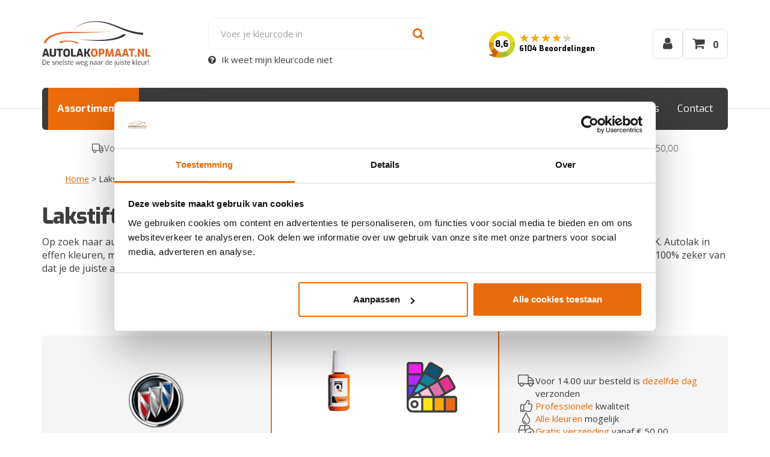

--- FILE ---
content_type: text/html; charset=UTF-8
request_url: https://www.autolakopmaat.nl/lakstift-merk/lakstift-autolak-buick/
body_size: 26250
content:
<!DOCTYPE html>
<html lang="nl-NL">
<head>
<meta charset="UTF-8">
<meta name="viewport" content="width=device-width, initial-scale=1, maximum-scale=1.0, user-scalable=no">
<link rel="profile" href="http://gmpg.org/xfn/11">
<link rel="pingback" href="https://www.autolakopmaat.nl/xmlrpc.php">
<link rel="apple-touch-icon" sizes="57x57" href="https://www.autolakopmaat.nl/wp-content/themes/storefront-autolakopmaat/images/favicon/apple-icon-57x57.png">
<link rel="apple-touch-icon" sizes="60x60" href="https://www.autolakopmaat.nl/wp-content/themes/storefront-autolakopmaat/images/favicon/apple-icon-60x60.png">
<link rel="apple-touch-icon" sizes="72x72" href="https://www.autolakopmaat.nl/wp-content/themes/storefront-autolakopmaat/images/favicon/apple-icon-72x72.png">
<link rel="apple-touch-icon" sizes="76x76" href="https://www.autolakopmaat.nl/wp-content/themes/storefront-autolakopmaat/images/favicon/apple-icon-76x76.png">
<link rel="apple-touch-icon" sizes="114x114" href="https://www.autolakopmaat.nl/wp-content/themes/storefront-autolakopmaat/images/favicon/apple-icon-114x114.png">
<link rel="apple-touch-icon" sizes="120x120" href="https://www.autolakopmaat.nl/wp-content/themes/storefront-autolakopmaat/images/favicon/apple-icon-120x120.png">
<link rel="apple-touch-icon" sizes="144x144" href="https://www.autolakopmaat.nl/wp-content/themes/storefront-autolakopmaat/images/favicon/apple-icon-144x144.png">
<link rel="apple-touch-icon" sizes="152x152" href="https://www.autolakopmaat.nl/wp-content/themes/storefront-autolakopmaat/images/favicon/apple-icon-152x152.png">
<link rel="apple-touch-icon" sizes="180x180" href="https://www.autolakopmaat.nl/wp-content/themes/storefront-autolakopmaat/images/favicon/apple-icon-180x180.png">
<link rel="icon" type="image/png" sizes="192x192"  href="https://www.autolakopmaat.nl/wp-content/themes/storefront-autolakopmaat/images/favicon/android-icon-192x192.png">
<link rel="icon" type="image/png" sizes="32x32" href="https://www.autolakopmaat.nl/wp-content/themes/storefront-autolakopmaat/images/favicon/favicon-32x32.png">
<link rel="icon" type="image/png" sizes="96x96" href="https://www.autolakopmaat.nl/wp-content/themes/storefront-autolakopmaat/images/favicon/favicon-96x96.png">
<link rel="icon" type="image/png" sizes="16x16" href="https://www.autolakopmaat.nl/wp-content/themes/storefront-autolakopmaat/images/favicon/favicon-16x16.png">
<link rel="manifest" href="https://www.autolakopmaat.nl/wp-content/themes/storefront-autolakopmaat/images/favicon/manifest.json">
<meta name="msapplication-TileColor" content="#ffffff">
<meta name="msapplication-TileImage" content="https://www.autolakopmaat.nl/wp-content/themes/storefront-autolakopmaat/images/favicon/ms-icon-144x144.png">
<meta name="theme-color" content="#ffffff">
<link rel="dns-prefetch" href="//fonts.googleapis.com">
<link rel="dns-prefetch" href="//fonts.gstatic.com">
<link rel="dns-prefetch" href="//www.googletagmanager.com">
<link rel="dns-prefetch" href="//www.google-analytics.com">
<link rel="dns-prefetch" href="//consent.cookiebot.com">
<link rel="dns-prefetch" href="//bat.bing.com">
<link rel="dns-prefetch" href="//www.clarity.ms">
<link rel="dns-prefetch" href="//scripts.clarity.ms">
<link rel="dns-prefetch" href="//dev.visualwebsiteoptimizer.com">
<link rel="dns-prefetch" href="//cdn.jsdelivr.net">
<link rel="preconnect" href="https://fonts.googleapis.com" crossorigin>
<link rel="preconnect" href="https://fonts.gstatic.com" crossorigin>
<link rel="preconnect" href="https://www.googletagmanager.com" crossorigin>
<link rel="dns-prefetch" href="//www.googletagmanager.com">
<link rel="dns-prefetch" href="//www.google-analytics.com">
<link rel="dns-prefetch" href="//www.clarity.ms">
<link rel="dns-prefetch" href="//scripts.clarity.ms">
<link rel="dns-prefetch" href="//bat.bing.com">
<link rel="dns-prefetch" href="//cdn.jsdelivr.net">
<meta name='robots' content='index, follow, max-image-preview:large, max-snippet:-1, max-video-preview:-1' />
	
		<!-- Start VWO Common Smartcode -->
	<script  type='text/javascript'>
		var _vwo_clicks = 10;
	</script>
	<!-- End VWO Common Smartcode -->
		<!-- Start VWO Async SmartCode -->
	<link rel="preconnect" href="https://dev.visualwebsiteoptimizer.com" />
	<script  type='text/javascript' id='vwoCode'>
	/* Fix: wp-rocket (application/ld+json) */
	window._vwo_code || (function () {
	var account_id=1016155, // replace 1 with ${accountId} in release string
	version=2.1,
	settings_tolerance=2000,
	library_tolerance=2500,
	use_existing_jquery=false,
	hide_element='body',
	hide_element_style = 'opacity:0 !important;filter:alpha(opacity=0) !important;background:none !important;transition:none !important;',
	/* DO NOT EDIT BELOW THIS LINE */
	f=false,w=window,d=document,v=d.querySelector('#vwoCode'),cK='_vwo_'+account_id+'_settings',cc={};try{var c=JSON.parse(localStorage.getItem('_vwo_'+account_id+'_config'));cc=c&&typeof c==='object'?c:{}}catch(e){}var stT=cc.stT==='session'?w.sessionStorage:w.localStorage;code={use_existing_jquery:function(){return typeof use_existing_jquery!=='undefined'?use_existing_jquery:undefined},library_tolerance:function(){return typeof library_tolerance!=='undefined'?library_tolerance:undefined},settings_tolerance:function(){return cc.sT||settings_tolerance},hide_element_style:function(){return'{'+(cc.hES||hide_element_style)+'}'},hide_element:function(){if(performance.getEntriesByName('first-contentful-paint')[0]){return''}return typeof cc.hE==='string'?cc.hE:hide_element},getVersion:function(){return version},finish:function(e){if(!f){f=true;var t=d.getElementById('_vis_opt_path_hides');if(t)t.parentNode.removeChild(t);if(e)(new Image).src='https://dev.visualwebsiteoptimizer.com/ee.gif?a='+account_id+e}},finished:function(){return f},addScript:function(e){var t=d.createElement('script');t.type='text/javascript';if(e.src){t.src=e.src}else{t.text=e.text}d.getElementsByTagName('head')[0].appendChild(t)},load:function(e,t){var i=this.getSettings(),n=d.createElement('script'),r=this;t=t||{};if(i){n.textContent=i;d.getElementsByTagName('head')[0].appendChild(n);if(!w.VWO||VWO.caE){stT.removeItem(cK);r.load(e)}}else{var o=new XMLHttpRequest;o.open('GET',e,true);o.withCredentials=!t.dSC;o.responseType=t.responseType||'text';o.onload=function(){if(t.onloadCb){return t.onloadCb(o,e)}if(o.status===200||o.status===304){_vwo_code.addScript({text:o.responseText})}else{_vwo_code.finish('&e=loading_failure:'+e)}};o.onerror=function(){if(t.onerrorCb){return t.onerrorCb(e)}_vwo_code.finish('&e=loading_failure:'+e)};o.send()}},getSettings:function(){try{var e=stT.getItem(cK);if(!e){return}e=JSON.parse(e);if(Date.now()>e.e){stT.removeItem(cK);return}return e.s}catch(e){return}},init:function(){if(d.URL.indexOf('__vwo_disable__')>-1)return;var e=this.settings_tolerance();w._vwo_settings_timer=setTimeout(function(){_vwo_code.finish();stT.removeItem(cK)},e);var t;if(this.hide_element()!=='body'){t=d.createElement('style');var i=this.hide_element(),n=i?i+this.hide_element_style():'',r=d.getElementsByTagName('head')[0];t.setAttribute('id','_vis_opt_path_hides');v&&t.setAttribute('nonce',v.nonce);t.setAttribute('type','text/css');if(t.styleSheet)t.styleSheet.cssText=n;else t.appendChild(d.createTextNode(n));r.appendChild(t)}else{t=d.getElementsByTagName('head')[0];var n=d.createElement('div');n.style.cssText='z-index: 2147483647 !important;position: fixed !important;left: 0 !important;top: 0 !important;width: 100% !important;height: 100% !important;background: white !important;';n.setAttribute('id','_vis_opt_path_hides');n.classList.add('_vis_hide_layer');t.parentNode.insertBefore(n,t.nextSibling)}var o='https://dev.visualwebsiteoptimizer.com/j.php?a='+account_id+'&u='+encodeURIComponent(d.URL)+'&vn='+version;if(w.location.search.indexOf('_vwo_xhr')!==-1){this.addScript({src:o})}else{this.load(o+'&x=true')}}};w._vwo_code=code;code.init();})();
	</script>
	<!-- End VWO Async SmartCode -->
	
            <script data-no-defer="1" data-ezscrex="false" data-cfasync="false" data-pagespeed-no-defer data-cookieconsent="ignore">
                var ctPublicFunctions = {"_ajax_nonce":"685da5e4bb","_rest_nonce":"55a64e7e0d","_ajax_url":"\/wp-admin\/admin-ajax.php","_rest_url":"https:\/\/www.autolakopmaat.nl\/wp-json\/","data__cookies_type":"none","data__ajax_type":"rest","data__bot_detector_enabled":"1","data__frontend_data_log_enabled":1,"cookiePrefix":"","wprocket_detected":false,"host_url":"www.autolakopmaat.nl","text__ee_click_to_select":"Klik om de hele gegevens te selecteren","text__ee_original_email":"De volledige tekst is","text__ee_got_it":"Duidelijk","text__ee_blocked":"Geblokkeerd","text__ee_cannot_connect":"Kan geen verbinding maken","text__ee_cannot_decode":"Kan e-mail niet decoderen. Onbekende reden","text__ee_email_decoder":"Cleantalk e-mail decoder","text__ee_wait_for_decoding":"De magie is onderweg!","text__ee_decoding_process":"Wacht een paar seconden terwijl we de contactgegevens decoderen."}
            </script>
        
            <script data-no-defer="1" data-ezscrex="false" data-cfasync="false" data-pagespeed-no-defer data-cookieconsent="ignore">
                var ctPublic = {"_ajax_nonce":"685da5e4bb","settings__forms__check_internal":"0","settings__forms__check_external":"0","settings__forms__force_protection":"0","settings__forms__search_test":"0","settings__data__bot_detector_enabled":"1","settings__sfw__anti_crawler":0,"blog_home":"https:\/\/www.autolakopmaat.nl\/","pixel__setting":"3","pixel__enabled":true,"pixel__url":null,"data__email_check_before_post":"1","data__email_check_exist_post":"1","data__cookies_type":"none","data__key_is_ok":true,"data__visible_fields_required":true,"wl_brandname":"Anti-Spam by CleanTalk","wl_brandname_short":"CleanTalk","ct_checkjs_key":"199d83962a8ad8de5da158e17f4654a5ab16a15aab45920f253b7bf1d29e8d0f","emailEncoderPassKey":"ab71215644f33d755332d4a14f4e88d4","bot_detector_forms_excluded":"W10=","advancedCacheExists":true,"varnishCacheExists":false,"wc_ajax_add_to_cart":false}
            </script>
        
<!-- Google Tag Manager for WordPress by gtm4wp.com -->
<script data-cfasync="false" data-pagespeed-no-defer>
	var gtm4wp_datalayer_name = "dataLayer";
	var dataLayer = dataLayer || [];
	const gtm4wp_use_sku_instead = false;
	const gtm4wp_currency = 'EUR';
	const gtm4wp_product_per_impression = 10;
	const gtm4wp_clear_ecommerce = true;
</script>
<!-- End Google Tag Manager for WordPress by gtm4wp.com -->        <script id="wv-script-delay-manager">
        (function() {
            'use strict';
            
            var delayedScripts = [];
            var scriptsLoaded = false;
            var loadTimeout = null;
            
            // Function to load all delayed scripts
            function loadDelayedScripts() {
                if (scriptsLoaded) return;
                scriptsLoaded = true;
                
                // Clear timeout
                if (loadTimeout) {
                    clearTimeout(loadTimeout);
                }
                
                // Load all delayed scripts
                delayedScripts.forEach(function(scriptData) {
                    var script = document.createElement('script');
                    
                    // Copy attributes
                    for (var i = 0; i < scriptData.attrs.length; i++) {
                        var attr = scriptData.attrs[i];
                        if (attr.name === 'data-delayed-src') {
                            script.src = attr.value;
                        } else if (attr.name !== 'type' || attr.value !== 'text/delayed') {
                            script.setAttribute(attr.name, attr.value);
                        }
                    }
                    
                    // Copy inline script content if any
                    if (scriptData.content) {
                        script.textContent = scriptData.content;
                    }
                    
                    // Insert script
                    if (scriptData.parentNode) {
                        scriptData.parentNode.insertBefore(script, scriptData.nextSibling);
                    } else {
                        document.body.appendChild(script);
                    }
                });
                
                // Trigger event for other scripts
                if (typeof window.dispatchEvent === 'function') {
                    window.dispatchEvent(new Event('delayedScriptsLoaded'));
                }
                
                // Remove event listeners
                events.forEach(function(event) {
                    window.removeEventListener(event, loadDelayedScripts);
                    document.removeEventListener(event, loadDelayedScripts);
                });
            }
            
            // Store delayed scripts function
            window.wvDelayScript = function(attrs, content, parentNode, nextSibling) {
                delayedScripts.push({
                    attrs: attrs,
                    content: content,
                    parentNode: parentNode,
                    nextSibling: nextSibling
                });
            };
            
            // Events that trigger script loading
            var events = [
                'mousedown', 'mousemove', 'touchstart', 'touchmove', 
                'wheel', 'keydown', 'scroll'
            ];
            
            // Add event listeners
            events.forEach(function(event) {
                window.addEventListener(event, loadDelayedScripts, { passive: true, once: true });
                document.addEventListener(event, loadDelayedScripts, { passive: true, once: true });
            });
            
            // Fallback: Load after 5 seconds on mobile, 3 seconds on desktop
            var fallbackDelay = 3000;
            loadTimeout = setTimeout(loadDelayedScripts, fallbackDelay);
            
            // Load immediately if page already has user activity (e.g., back button)
            if (document.readyState === 'complete') {
                setTimeout(loadDelayedScripts, 1000);
            }
        })();
        </script>
        
	<!-- This site is optimized with the Yoast SEO plugin v24.2 - https://yoast.com/wordpress/plugins/seo/ -->
	<link media="all" href="https://www.autolakopmaat.nl/wp-content/cache/autoptimize/css/autoptimize_92f09f6e9679f2f189476171acaeebf2.css" rel="stylesheet"><title>Lakstift Autolak Buick kopen? | Autolakopmaat.nl</title>
	<meta name="description" content="Lakstift Buick nodig? Bestel eenvoudig jouw kleurcode autolak. Perfecte kleurmatch, snel geleverd – Autolakopmaat.nl." />
	<link rel="canonical" href="https://www.autolakopmaat.nl/lakstift-merk/lakstift-autolak-buick/" />
	<meta property="og:locale" content="nl_NL" />
	<meta property="og:type" content="article" />
	<meta property="og:title" content="Lakstift Autolak Buick kopen? | Autolakopmaat.nl" />
	<meta property="og:description" content="Lakstift Buick nodig? Bestel eenvoudig jouw kleurcode autolak. Perfecte kleurmatch, snel geleverd – Autolakopmaat.nl." />
	<meta property="og:url" content="https://www.autolakopmaat.nl/lakstift-merk/lakstift-autolak-buick/" />
	<meta property="og:site_name" content="Autolakopmaat.nl" />
	<meta property="article:modified_time" content="2025-10-14T12:35:51+00:00" />
	<meta property="og:image" content="https://www.autolakopmaat.nl/wp-content/uploads/2023/06/Buick-logo-1.png" />
	<meta property="og:image:width" content="500" />
	<meta property="og:image:height" content="500" />
	<meta property="og:image:type" content="image/png" />
	<meta name="twitter:card" content="summary_large_image" />
	<meta name="twitter:label1" content="Geschatte leestijd" />
	<meta name="twitter:data1" content="1 minuut" />
	<script type="application/ld+json" class="yoast-schema-graph">{"@context":"https://schema.org","@graph":[{"@type":"WebPage","@id":"https://www.autolakopmaat.nl/lakstift-merk/lakstift-autolak-buick/","url":"https://www.autolakopmaat.nl/lakstift-merk/lakstift-autolak-buick/","name":"Lakstift Autolak Buick kopen? | Autolakopmaat.nl","isPartOf":{"@id":"https://www.autolakopmaat.nl/#website"},"primaryImageOfPage":{"@id":"https://www.autolakopmaat.nl/lakstift-merk/lakstift-autolak-buick/#primaryimage"},"image":{"@id":"https://www.autolakopmaat.nl/lakstift-merk/lakstift-autolak-buick/#primaryimage"},"thumbnailUrl":"https://www.autolakopmaat.nl/wp-content/uploads/2023/06/Buick-logo-1.png","datePublished":"2023-06-12T12:05:05+00:00","dateModified":"2025-10-14T12:35:51+00:00","description":"Lakstift Buick nodig? Bestel eenvoudig jouw kleurcode autolak. Perfecte kleurmatch, snel geleverd – Autolakopmaat.nl.","breadcrumb":{"@id":"https://www.autolakopmaat.nl/lakstift-merk/lakstift-autolak-buick/#breadcrumb"},"inLanguage":"nl-NL","potentialAction":[{"@type":"ReadAction","target":["https://www.autolakopmaat.nl/lakstift-merk/lakstift-autolak-buick/"]}]},{"@type":"ImageObject","inLanguage":"nl-NL","@id":"https://www.autolakopmaat.nl/lakstift-merk/lakstift-autolak-buick/#primaryimage","url":"https://www.autolakopmaat.nl/wp-content/uploads/2023/06/Buick-logo-1.png","contentUrl":"https://www.autolakopmaat.nl/wp-content/uploads/2023/06/Buick-logo-1.png","width":500,"height":500},{"@type":"BreadcrumbList","@id":"https://www.autolakopmaat.nl/lakstift-merk/lakstift-autolak-buick/#breadcrumb","itemListElement":[{"@type":"ListItem","position":1,"name":"Home","item":"https://www.autolakopmaat.nl/"},{"@type":"ListItem","position":2,"name":"Lakstift Autolak Buick"}]},{"@type":"WebSite","@id":"https://www.autolakopmaat.nl/#website","url":"https://www.autolakopmaat.nl/","name":"Autolakopmaat.nl","description":"De snelste weg naar de juist kleur!","publisher":{"@id":"https://www.autolakopmaat.nl/#organization"},"potentialAction":[{"@type":"SearchAction","target":{"@type":"EntryPoint","urlTemplate":"https://www.autolakopmaat.nl/?s={search_term_string}"},"query-input":{"@type":"PropertyValueSpecification","valueRequired":true,"valueName":"search_term_string"}}],"inLanguage":"nl-NL"}]}</script>
	<!-- / Yoast SEO plugin. -->


<link rel='dns-prefetch' href='//fd.cleantalk.org' />
<link rel='dns-prefetch' href='//www.google.com' />
<link rel='dns-prefetch' href='//cdn.jsdelivr.net' />
<link rel='dns-prefetch' href='//fonts.googleapis.com' />
<link rel="preload" href="https://www.autolakopmaat.nl/wp-content/themes/storefront-autolakopmaat/fonts/exo/400.woff2" as="font" type="font/woff2" crossorigin>
<link rel="preload" href="https://www.autolakopmaat.nl/wp-content/themes/storefront-autolakopmaat/fonts/open-sans/400.woff2" as="font" type="font/woff2" crossorigin>

<!-- Organization & LocalBusiness Schema -->
<script type="application/ld+json">
{
    "@context": "https://schema.org",
    "@type": [
        "Organization",
        "LocalBusiness"
    ],
    "@id": "https://www.autolakopmaat.nl#organization",
    "name": "AutolakOpMaat.nl",
    "url": "https://www.autolakopmaat.nl",
    "logo": {
        "@type": "ImageObject",
        "url": "https://www.autolakopmaat.nl/wp-content/themes/storefront-autolakopmaat/images/logo-autolakopmaat.svg",
        "@id": "https://www.autolakopmaat.nl#logo"
    },
    "image": {
        "@type": "ImageObject",
        "url": "https://www.autolakopmaat.nl/wp-content/themes/storefront-autolakopmaat/images/logo-autolakopmaat.jpg",
        "@id": "https://www.autolakopmaat.nl#image"
    },
    "telephone": "0318-570538",
    "email": "info@autolakopmaat.nl",
    "address": {
        "@type": "PostalAddress",
        "streetAddress": "De Klomp 2",
        "addressLocality": "De Klomp",
        "postalCode": "6745 WB",
        "addressCountry": "NL"
    },
    "geo": {
        "@type": "GeoCoordinates",
        "latitude": 52.048084259033203,
        "longitude": 5.5736598968505859
    },
    "sameAs": [
        "https://www.facebook.com/Autolakopmaat/"
    ],
    "priceRange": "\u20ac\u20ac"
}
</script>

<!-- WebSite Schema -->
<script type="application/ld+json">
{
    "@context": "https://schema.org",
    "@type": "WebSite",
    "@id": "https://www.autolakopmaat.nl#website",
    "name": "AutolakOpMaat.nl",
    "url": "https://www.autolakopmaat.nl",
    "potentialAction": {
        "@type": "SearchAction",
        "target": {
            "@type": "EntryPoint",
            "urlTemplate": "https://www.autolakopmaat.nl/?s={search_term_string}"
        },
        "query-input": "required name=search_term_string"
    }
}
</script>











<link rel='preload' as='style' onload="this.onload=null;this.rel='preload' as='style' onload="this.onload=null;this.rel='stylesheet'"" id='storefront-fonts-css' href='https://fonts.googleapis.com/css?display=swap?family=Source+Sans+Pro%3A400%2C300%2C300italic%2C400italic%2C600%2C700%2C900&#038;subset=latin%2Clatin-ext&#038;ver=4.5.4' media='all' />
<noscript><link rel='preload' as='style' onload="this.onload=null;this.rel='stylesheet'" id='storefront-fonts-css' href='https://fonts.googleapis.com/css?display=swap?family=Source+Sans+Pro%3A400%2C300%2C300italic%2C400italic%2C600%2C700%2C900&#038;subset=latin%2Clatin-ext&#038;ver=4.5.4' media='all' />
</noscript>








<noscript><link rel='stylesheet' id='storefront-autolakopmaat-icons-css' href='https://www.autolakopmaat.nl/wp-content/themes/storefront-autolakopmaat/vendor/font-awesome-4.7.0/css/font-awesome.min.css?ver=4.7.0' media='all' />
</noscript>
<script type="text/template" id="tmpl-variation-template">
	<div class="woocommerce-variation-description">{{{ data.variation.variation_description }}}</div>
	<div class="woocommerce-variation-price">{{{ data.variation.price_html }}}</div>
	<div class="woocommerce-variation-availability">{{{ data.variation.availability_html }}}</div>
</script>
<script type="text/template" id="tmpl-unavailable-variation-template">
	<p role="alert">Dit product is niet beschikbaar. Kies een andere combinatie.</p>
</script>
<script src="https://www.autolakopmaat.nl/wp-includes/js/jquery/jquery.min.js?ver=3.7.1" id="jquery-core-js"></script>
<script src="https://www.autolakopmaat.nl/wp-includes/js/jquery/jquery-migrate.min.js?ver=3.4.1" id="jquery-migrate-js"></script>
<script src="https://www.autolakopmaat.nl/wp-includes/js/underscore.min.js?ver=1.13.7" id="underscore-js"></script>
<script id="wp-util-js-extra">
var _wpUtilSettings = {"ajax":{"url":"\/wp-admin\/admin-ajax.php"}};
</script>
<script src="https://www.autolakopmaat.nl/wp-includes/js/wp-util.min.js?ver=6.7.1" id="wp-util-js"></script>
<script src="https://www.autolakopmaat.nl/wp-content/plugins/woocommerce/assets/js/jquery-blockui/jquery.blockUI.min.js?ver=2.7.0-wc.9.5.3" id="jquery-blockui-js" data-wp-strategy="defer"></script>
<script src="https://www.autolakopmaat.nl/wp-content/plugins/cleantalk-spam-protect/js/apbct-public-bundle.min.js?ver=6.68_1765016326" id="apbct-public-bundle.min-js-js"></script>
<script src="https://fd.cleantalk.org/ct-bot-detector-wrapper.js?ver=6.68" id="ct_bot_detector-js" defer data-wp-strategy="defer"></script>
<script src="https://www.autolakopmaat.nl/wp-content/plugins/recaptcha-woo/js/rcfwc.js?ver=1.0" id="rcfwc-js-js" defer data-wp-strategy="defer"></script>
<script src="https://www.google.com/recaptcha/api.js?hl=nl_NL" id="recaptcha-js" defer data-wp-strategy="defer"></script>
<script src="https://www.autolakopmaat.nl/wp-content/plugins/woocommerce/assets/js/js-cookie/js.cookie.min.js?ver=2.1.4-wc.9.5.3" id="js-cookie-js" defer data-wp-strategy="defer"></script>
<script id="woocommerce-js-extra">
var woocommerce_params = {"ajax_url":"\/wp-admin\/admin-ajax.php","wc_ajax_url":"\/?wc-ajax=%%endpoint%%"};
</script>
<script src="https://www.autolakopmaat.nl/wp-content/plugins/woocommerce/assets/js/frontend/woocommerce.min.js?ver=9.5.3" id="woocommerce-js" defer data-wp-strategy="defer"></script>
<script src="https://www.autolakopmaat.nl/wp-includes/js/dist/hooks.min.js?ver=4d63a3d491d11ffd8ac6" id="wp-hooks-js"></script>
<script src="https://www.autolakopmaat.nl/wp-includes/js/dist/i18n.min.js?ver=5e580eb46a90c2b997e6" id="wp-i18n-js"></script>
<script id="wp-i18n-js-after">
wp.i18n.setLocaleData( { 'text direction\u0004ltr': [ 'ltr' ] } );
</script>
<script id="kleurenzoeker_base-js-translations">
( function( domain, translations ) {
	var localeData = translations.locale_data[ domain ] || translations.locale_data.messages;
	localeData[""].domain = domain;
	wp.i18n.setLocaleData( localeData, domain );
} )( "storefront-autolakopmaat", {"translation-revision-date":"2021-03-08 13:45+0000","generator":"WP-CLI\/2.5.0-alpha","source":"kleurenzoeker\/js\/base.js","domain":"messages","locale_data":{"messages":{"":{"domain":"messages","lang":"nl_NL","plural-forms":"nplurals=2; plural=(n != 1);"},"Check het hier!":[""],"Choose your color":["Kies je kleur"],"Mijn kleur staat er niet tussen. Zie toelichting en\/of bijgevoegde foto":[""],"Nog geen kleur geselecteerd":[""],"Product Addon classname\u0004foto-toevoegen":[""],"Product Addon classname\u0004kleurcode-autolak":[""],"Product Addon classname\u0004kleurcode-industrielak-ncs":[""],"Product Addon classname\u0004kleurcode-industrielak-pantone":[""],"Product Addon classname\u0004kleurcode-industrielak-ral":[""],"Product Addon classname\u0004toelichting":[""],"Selecteer een merk":[""],"Weet u niet welke kleurcode uw auto heeft?":[""]}}} );
</script>
<script src="https://www.autolakopmaat.nl/wp-content/themes/storefront-autolakopmaat/kleurenzoeker/js/base.js?ver=1.50.1" id="kleurenzoeker_base-js"></script>
<!--[if lt IE 8]>
<script src="https://www.autolakopmaat.nl/wp-includes/js/json2.min.js?ver=2015-05-03" id="json2-js"></script>
<![endif]-->
<script id="kleurenzoeker_search-js-extra">
var kleurenzoeker_global = {"ajax_url":"https:\/\/www.autolakopmaat.nl\/wp-admin\/admin-ajax.php","color_picker_only_solid_colors":"0","color_picker_help_url":"https:\/\/www.autolakopmaat.nl\/kleurlocator\/","color_picker_help_url_title":"Kleurlocator","color_picker_type":"","color_picker_basic_product":"0","merken":"{\"merken\":[{\"name\":\"Abarth\",\"image\":\"https:\\\/\\\/www.autolakopmaat.nl\\\/wp-content\\\/uploads\\\/2023\\\/06\\\/Abarth-logo.png\"},{\"name\":\"Acura\",\"image\":\"https:\\\/\\\/www.autolakopmaat.nl\\\/wp-content\\\/uploads\\\/2022\\\/04\\\/Acura-logo.png\"},{\"name\":\"Aiways\",\"image\":\"https:\\\/\\\/www.autolakopmaat.nl\\\/wp-content\\\/uploads\\\/2023\\\/06\\\/Aiways-logo-1-3.png\"},{\"name\":\"Aixam\",\"image\":\"https:\\\/\\\/www.autolakopmaat.nl\\\/wp-content\\\/uploads\\\/2022\\\/03\\\/Aixam-logo.png\"},{\"name\":\"Alfa Romeo\",\"image\":\"https:\\\/\\\/www.autolakopmaat.nl\\\/wp-content\\\/uploads\\\/2017\\\/01\\\/Alfa-Romeo.png\"},{\"name\":\"Alpine\",\"image\":\"https:\\\/\\\/www.autolakopmaat.nl\\\/wp-content\\\/uploads\\\/2023\\\/06\\\/Alpine-logo.png\"},{\"name\":\"Aston Martin\",\"image\":\"https:\\\/\\\/www.autolakopmaat.nl\\\/wp-content\\\/uploads\\\/2022\\\/03\\\/Aston-Martin-logo.png\"},{\"name\":\"Audi\",\"image\":\"https:\\\/\\\/www.autolakopmaat.nl\\\/wp-content\\\/uploads\\\/2017\\\/01\\\/Audi.png\"},{\"name\":\"Bentley\",\"image\":\"https:\\\/\\\/www.autolakopmaat.nl\\\/wp-content\\\/uploads\\\/2017\\\/01\\\/Bentley.png\"},{\"name\":\"BMW\",\"image\":\"https:\\\/\\\/www.autolakopmaat.nl\\\/wp-content\\\/uploads\\\/2017\\\/01\\\/BMW.png\"},{\"name\":\"Bugatti\",\"image\":\"https:\\\/\\\/www.autolakopmaat.nl\\\/wp-content\\\/uploads\\\/2022\\\/03\\\/Bugatti-logo.png\"},{\"name\":\"Buick\",\"image\":\"https:\\\/\\\/www.autolakopmaat.nl\\\/wp-content\\\/uploads\\\/2023\\\/06\\\/Buick-logo-1.png\"},{\"name\":\"Cadillac\",\"image\":\"https:\\\/\\\/www.autolakopmaat.nl\\\/wp-content\\\/uploads\\\/2021\\\/04\\\/cadillac_PNG34.png\"},{\"name\":\"Chatenet\",\"image\":\"https:\\\/\\\/www.autolakopmaat.nl\\\/wp-content\\\/uploads\\\/2023\\\/06\\\/Chatenet-logo.png\"},{\"name\":\"Chevrolet\",\"image\":\"https:\\\/\\\/www.autolakopmaat.nl\\\/wp-content\\\/uploads\\\/2017\\\/01\\\/Chevrolet.png\"},{\"name\":\"Chrysler\",\"image\":\"https:\\\/\\\/www.autolakopmaat.nl\\\/wp-content\\\/uploads\\\/2017\\\/01\\\/Chrysler.png\"},{\"name\":\"Citro\\u00ebn\",\"image\":\"https:\\\/\\\/www.autolakopmaat.nl\\\/wp-content\\\/uploads\\\/2017\\\/01\\\/Citroen.png\"},{\"name\":\"Corvette\",\"image\":\"https:\\\/\\\/www.autolakopmaat.nl\\\/wp-content\\\/uploads\\\/2023\\\/06\\\/Corvette-logo.png\"},{\"name\":\"Cupra\",\"image\":\"https:\\\/\\\/www.autolakopmaat.nl\\\/wp-content\\\/uploads\\\/2023\\\/06\\\/Cupra-logo.png\"},{\"name\":\"Dacia\",\"image\":\"https:\\\/\\\/www.autolakopmaat.nl\\\/wp-content\\\/uploads\\\/2017\\\/01\\\/Dacia.png\"},{\"name\":\"Daewoo\",\"image\":\"https:\\\/\\\/www.autolakopmaat.nl\\\/wp-content\\\/uploads\\\/2022\\\/04\\\/Daewoo-logo.png\"},{\"name\":\"Daihatsu\",\"image\":\"https:\\\/\\\/www.autolakopmaat.nl\\\/wp-content\\\/uploads\\\/2017\\\/01\\\/Daihatsu.png\"},{\"name\":\"Daimler\",\"image\":\"https:\\\/\\\/www.autolakopmaat.nl\\\/wp-content\\\/uploads\\\/2023\\\/06\\\/Daimler-logo-1.png\"},{\"name\":\"Dodge\",\"image\":\"https:\\\/\\\/www.autolakopmaat.nl\\\/wp-content\\\/uploads\\\/2023\\\/06\\\/Dodge-logo.png\"},{\"name\":\"Donkervoort\",\"image\":\"https:\\\/\\\/www.autolakopmaat.nl\\\/wp-content\\\/uploads\\\/2023\\\/06\\\/Donkervoort-logo.png\"},{\"name\":\"DS Automobiles\",\"image\":\"https:\\\/\\\/www.autolakopmaat.nl\\\/wp-content\\\/uploads\\\/2023\\\/06\\\/DS-Automobiles-logo.png\"},{\"name\":\"Ferrari\",\"image\":\"https:\\\/\\\/www.autolakopmaat.nl\\\/wp-content\\\/uploads\\\/2017\\\/01\\\/Ferrari.png\"},{\"name\":\"Fiat\",\"image\":\"https:\\\/\\\/www.autolakopmaat.nl\\\/wp-content\\\/uploads\\\/2017\\\/01\\\/Fiat.png\"},{\"name\":\"Ford\",\"image\":\"https:\\\/\\\/www.autolakopmaat.nl\\\/wp-content\\\/uploads\\\/2017\\\/01\\\/Ford.png\"},{\"name\":\"GMC\",\"image\":\"https:\\\/\\\/www.autolakopmaat.nl\\\/wp-content\\\/uploads\\\/2023\\\/06\\\/GMC-logo.png\"},{\"name\":\"Honda\",\"image\":\"https:\\\/\\\/www.autolakopmaat.nl\\\/wp-content\\\/uploads\\\/2017\\\/01\\\/Honda.png\"},{\"name\":\"Hummer\",\"image\":\"https:\\\/\\\/www.autolakopmaat.nl\\\/wp-content\\\/uploads\\\/2023\\\/06\\\/Hummer-logo-1.png\"},{\"name\":\"Hyundai\",\"image\":\"https:\\\/\\\/www.autolakopmaat.nl\\\/wp-content\\\/uploads\\\/2017\\\/01\\\/Hyundai.png\"},{\"name\":\"Infiniti\",\"image\":\"https:\\\/\\\/www.autolakopmaat.nl\\\/wp-content\\\/uploads\\\/2017\\\/01\\\/Infiniti.png\"},{\"name\":\"Isuzu\",\"image\":\"https:\\\/\\\/www.autolakopmaat.nl\\\/wp-content\\\/uploads\\\/2022\\\/04\\\/Isuzu-logo.png\"},{\"name\":\"Jaguar\",\"image\":\"https:\\\/\\\/www.autolakopmaat.nl\\\/wp-content\\\/uploads\\\/2017\\\/02\\\/Jaguar.png\"},{\"name\":\"Jeep\",\"image\":\"https:\\\/\\\/www.autolakopmaat.nl\\\/wp-content\\\/uploads\\\/2023\\\/06\\\/Jeep-logo-1.png\"},{\"name\":\"Kia\",\"image\":\"https:\\\/\\\/www.autolakopmaat.nl\\\/wp-content\\\/uploads\\\/2017\\\/02\\\/Kia.png\"},{\"name\":\"Lada\",\"image\":\"https:\\\/\\\/www.autolakopmaat.nl\\\/wp-content\\\/uploads\\\/2022\\\/04\\\/Lada-logo.png\"},{\"name\":\"Lamborghini\",\"image\":\"https:\\\/\\\/www.autolakopmaat.nl\\\/wp-content\\\/uploads\\\/2022\\\/03\\\/Lamborghini-logo.png\"},{\"name\":\"Lancia\",\"image\":\"https:\\\/\\\/www.autolakopmaat.nl\\\/wp-content\\\/uploads\\\/2017\\\/02\\\/Lancia.png\"},{\"name\":\"Land Rover\",\"image\":\"https:\\\/\\\/www.autolakopmaat.nl\\\/wp-content\\\/uploads\\\/2017\\\/02\\\/Land-rover.png\"},{\"name\":\"Lexus\",\"image\":\"https:\\\/\\\/www.autolakopmaat.nl\\\/wp-content\\\/uploads\\\/2017\\\/02\\\/Lexus.png\"},{\"name\":\"Ligier\",\"image\":\"https:\\\/\\\/www.autolakopmaat.nl\\\/wp-content\\\/uploads\\\/2022\\\/03\\\/Ligier-logo.png\"},{\"name\":\"Lotus\",\"image\":\"https:\\\/\\\/www.autolakopmaat.nl\\\/wp-content\\\/uploads\\\/2022\\\/03\\\/Lotus-logo.png\"},{\"name\":\"Lynck & Co\",\"image\":\"https:\\\/\\\/www.autolakopmaat.nl\\\/wp-content\\\/uploads\\\/2023\\\/06\\\/LynkCo-logo.png\"},{\"name\":\"Maserati\",\"image\":\"https:\\\/\\\/www.autolakopmaat.nl\\\/wp-content\\\/uploads\\\/2022\\\/03\\\/Maserati-logo.png\"},{\"name\":\"Mazda\",\"image\":\"https:\\\/\\\/www.autolakopmaat.nl\\\/wp-content\\\/uploads\\\/2017\\\/02\\\/Mazda.png\"},{\"name\":\"McLaren\",\"image\":\"https:\\\/\\\/www.autolakopmaat.nl\\\/wp-content\\\/uploads\\\/2023\\\/06\\\/McLaren-logo-1.png\"},{\"name\":\"Mercedes\",\"image\":\"https:\\\/\\\/www.autolakopmaat.nl\\\/wp-content\\\/uploads\\\/2017\\\/02\\\/Mercedes-Benz.png\"},{\"name\":\"Mercury\",\"image\":\"https:\\\/\\\/www.autolakopmaat.nl\\\/wp-content\\\/uploads\\\/2023\\\/06\\\/Mercury-logo.png\"},{\"name\":\"MG\",\"image\":\"https:\\\/\\\/www.autolakopmaat.nl\\\/wp-content\\\/uploads\\\/2022\\\/03\\\/MG-logo.png\"},{\"name\":\"Microcar\",\"image\":\"https:\\\/\\\/www.autolakopmaat.nl\\\/wp-content\\\/uploads\\\/2022\\\/03\\\/Microcar-logo.png\"},{\"name\":\"MINI\",\"image\":\"https:\\\/\\\/www.autolakopmaat.nl\\\/wp-content\\\/uploads\\\/2017\\\/02\\\/Mini.png\"},{\"name\":\"Mitsubishi\",\"image\":\"https:\\\/\\\/www.autolakopmaat.nl\\\/wp-content\\\/uploads\\\/2017\\\/02\\\/Mitsubishi.png\"},{\"name\":\"Nissan\",\"image\":\"https:\\\/\\\/www.autolakopmaat.nl\\\/wp-content\\\/uploads\\\/2017\\\/02\\\/Nissan.png\"},{\"name\":\"Opel\",\"image\":\"https:\\\/\\\/www.autolakopmaat.nl\\\/wp-content\\\/uploads\\\/2017\\\/02\\\/Opel.png\"},{\"name\":\"Peugeot\",\"image\":\"https:\\\/\\\/www.autolakopmaat.nl\\\/wp-content\\\/uploads\\\/2017\\\/02\\\/Peugeot.png\"},{\"name\":\"Polestar\",\"image\":\"https:\\\/\\\/www.autolakopmaat.nl\\\/wp-content\\\/uploads\\\/2023\\\/06\\\/Polestar-logo-1.png\"},{\"name\":\"Pontiac\",\"image\":\"https:\\\/\\\/www.autolakopmaat.nl\\\/wp-content\\\/uploads\\\/2023\\\/06\\\/Pontiac-logo-1.png\"},{\"name\":\"Porsche\",\"image\":\"https:\\\/\\\/www.autolakopmaat.nl\\\/wp-content\\\/uploads\\\/2017\\\/02\\\/Porsche.png\"},{\"name\":\"Renault\",\"image\":\"https:\\\/\\\/www.autolakopmaat.nl\\\/wp-content\\\/uploads\\\/2017\\\/02\\\/Renault.png\"},{\"name\":\"Rolls-Royce\",\"image\":\"https:\\\/\\\/www.autolakopmaat.nl\\\/wp-content\\\/uploads\\\/2022\\\/03\\\/Rolls-Royce-logo.png\"},{\"name\":\"Rover\",\"image\":\"https:\\\/\\\/www.autolakopmaat.nl\\\/wp-content\\\/uploads\\\/2022\\\/04\\\/Rover-logo.png\"},{\"name\":\"Saab\",\"image\":\"https:\\\/\\\/www.autolakopmaat.nl\\\/wp-content\\\/uploads\\\/2017\\\/02\\\/Saab.png\"},{\"name\":\"SEAT\",\"image\":\"https:\\\/\\\/www.autolakopmaat.nl\\\/wp-content\\\/uploads\\\/2017\\\/02\\\/Seat.png\"},{\"name\":\"Skoda\",\"image\":\"https:\\\/\\\/www.autolakopmaat.nl\\\/wp-content\\\/uploads\\\/2017\\\/02\\\/Skoda.png\"},{\"name\":\"Smart\",\"image\":\"https:\\\/\\\/www.autolakopmaat.nl\\\/wp-content\\\/uploads\\\/2017\\\/02\\\/Smart.png\"},{\"name\":\"Ssangyong\",\"image\":\"https:\\\/\\\/www.autolakopmaat.nl\\\/wp-content\\\/uploads\\\/2017\\\/02\\\/Ssangyong.png\"},{\"name\":\"Subaru\",\"image\":\"https:\\\/\\\/www.autolakopmaat.nl\\\/wp-content\\\/uploads\\\/2017\\\/02\\\/Subaru.png\"},{\"name\":\"Suzuki\",\"image\":\"https:\\\/\\\/www.autolakopmaat.nl\\\/wp-content\\\/uploads\\\/2017\\\/01\\\/Suzuki.png\"},{\"name\":\"Tesla\",\"image\":\"https:\\\/\\\/www.autolakopmaat.nl\\\/wp-content\\\/uploads\\\/2021\\\/03\\\/Tesla_logo.png\"},{\"name\":\"Toyota\",\"image\":\"https:\\\/\\\/www.autolakopmaat.nl\\\/wp-content\\\/uploads\\\/2017\\\/02\\\/Toyota.png\"},{\"name\":\"Volkswagen\",\"image\":\"https:\\\/\\\/www.autolakopmaat.nl\\\/wp-content\\\/uploads\\\/2017\\\/02\\\/Volkswagen.png\"},{\"name\":\"Volvo\",\"image\":\"https:\\\/\\\/www.autolakopmaat.nl\\\/wp-content\\\/uploads\\\/2017\\\/02\\\/Volvo.png\"}]}","show_color":"","overwrite_title":"","is_german":"","language":"nl_NL"};
</script>
<script id="kleurenzoeker_search-js-translations">
( function( domain, translations ) {
	var localeData = translations.locale_data[ domain ] || translations.locale_data.messages;
	localeData[""].domain = domain;
	wp.i18n.setLocaleData( localeData, domain );
} )( "storefront-autolakopmaat", {"translation-revision-date":"2021-03-08 13:45+0000","generator":"WP-CLI\/2.5.0-alpha","source":"kleurenzoeker\/js\/search.js","domain":"messages","locale_data":{"messages":{"":{"domain":"messages","lang":"nl_NL","plural-forms":"nplurals=2; plural=(n != 1);"}," kleuren gevonden":[""],"Bezig met zoeken...":[""],"Er is 1 kleur gevonden":[""],"Er zijn ":[""],"Geen resultaten":[""],"Vul minimaal twee karakters van de kleurcode of kleurnaam in":[""]}}} );
</script>
<script src="https://www.autolakopmaat.nl/wp-content/themes/storefront-autolakopmaat/kleurenzoeker/js/search.js?ver=1.50.1" id="kleurenzoeker_search-js"></script>
<script src="https://www.autolakopmaat.nl/wp-content/themes/storefront-autolakopmaat/kleurenzoeker/js/button-direct-order.js?ver=1.50.1" id="kleurenzoeker_button-js"></script>
<script src="https://www.autolakopmaat.nl/wp-content/themes/storefront-autolakopmaat/kleurenzoeker/js/single-page-prefil-color.js?ver=1.50.1" id="kleurenzoeker_prefil-js"></script>
<script id="wc-cart-fragments-js-extra">
var wc_cart_fragments_params = {"ajax_url":"\/wp-admin\/admin-ajax.php","wc_ajax_url":"\/?wc-ajax=%%endpoint%%","cart_hash_key":"wc_cart_hash_7c7f0d321e37973eb677b5fc1598befc","fragment_name":"wc_fragments_7c7f0d321e37973eb677b5fc1598befc","request_timeout":"5000"};
</script>
<script src="https://www.autolakopmaat.nl/wp-content/plugins/woocommerce/assets/js/frontend/cart-fragments.min.js?ver=9.5.3" id="wc-cart-fragments-js" defer data-wp-strategy="defer"></script>
<link rel="https://api.w.org/" href="https://www.autolakopmaat.nl/wp-json/" />
<!-- Google Tag Manager for WordPress by gtm4wp.com -->
<!-- GTM Container placement set to automatic -->
<script data-cfasync="false" data-pagespeed-no-defer type="text/javascript">
	var dataLayer_content = {"pagePostType":"seo_lakstift_merk","pagePostType2":"single-seo_lakstift_merk","pagePostAuthor":"Webvriend","cartContent":{"totals":{"applied_coupons":[],"discount_total":0,"subtotal":0,"total":0},"items":[]}};
	dataLayer.push( dataLayer_content );
</script>
<script data-cfasync="false">
(function(w,d,s,l,i){w[l]=w[l]||[];w[l].push({'gtm.start':
new Date().getTime(),event:'gtm.js'});var f=d.getElementsByTagName(s)[0],
j=d.createElement(s),dl=l!='dataLayer'?'&l='+l:'';j.async=true;j.src=
'//www.googletagmanager.com/gtm.js?id='+i+dl;f.parentNode.insertBefore(j,f);
})(window,document,'script','dataLayer','GTM-TSLLN2L');
</script>
<!-- End Google Tag Manager for WordPress by gtm4wp.com --><script>(function(w,d,t,r,u){var f,n,i;w[u]=w[u]||[],f=function(){var o={ti:"17207138"};o.q=w[u],w[u]=new UET(o),w[u].push("pageLoad")},n=d.createElement(t),n.src=r,n.async=1,n.onload=n.onreadystatechange=function(){var s=this.readyState;s&&s!=="loaded"&&s!=="complete"||(f(),n.onload=n.onreadystatechange=null)},i=d.getElementsByTagName(t)[0],i.parentNode.insertBefore(n,i)})(window,document,"script","//bat.bing.com/bat.js","uetq");</script>	<noscript><style>.woocommerce-product-gallery{ opacity: 1 !important; }</style></noscript>
	<noscript><style>.lazyload[data-src]{display:none !important;}</style></noscript>		
		
</head>
<body class="seo_lakstift_merk-template-default single single-seo_lakstift_merk postid-482688 wp-embed-responsive theme-storefront woocommerce-no-js storefront-secondary-navigation storefront-align-wide left-sidebar woocommerce-active storefront-full-width-content" ontouchstart="">
<div id="page" class="hfeed site">
		<header id="masthead" class="site-header" role="banner" style="">
		<div class="site-header__line"></div>
		<div class="container">

			<div class="col-full">		<a class="skip-link screen-reader-text" href="#site-navigation">Ga door naar navigatie</a>
		<a class="skip-link screen-reader-text" href="#content">Ga naar de inhoud</a>
			<div class="site-header__inner">
		<div class="site-branding-custom">
			<a href="https://www.autolakopmaat.nl">
							<img src="[data-uri]" alt="Autolak op maat" data-src="https://www.autolakopmaat.nl/wp-content/themes/storefront-autolakopmaat/images/logo-autolakopmaat.svg" decoding="async" class="lazyload"><noscript><img src="https://www.autolakopmaat.nl/wp-content/themes/storefront-autolakopmaat/images/logo-autolakopmaat.svg" alt="Autolak op maat" data-eio="l"></noscript>
						</a>
		</div>
		<div class="site-branding-custom--mobile-only">
			<a href="https://www.autolakopmaat.nl">
								<img src="[data-uri]" alt="Autolak op maat" data-src="https://www.autolakopmaat.nl/wp-content/themes/storefront-autolakopmaat/images/logo-autolakopmaat-mobile.svg" decoding="async" class="lazyload"><noscript><img src="https://www.autolakopmaat.nl/wp-content/themes/storefront-autolakopmaat/images/logo-autolakopmaat-mobile.svg" alt="Autolak op maat" data-eio="l"></noscript>
							</a>
		</div>
		<div class="site-product-search">
			<form role="search" method="get" class="search-form" action="">
				<input type="search" class="search-field js-color-picker" placeholder="Voer je kleurcode in" value="" name="s" title="Zoek naar" />
				<!-- <input type="submit" class="search-submit js-color-picker" onclick="return false;" value="Zoek" /> -->
				<i class="fa fa-search"></i>
			</form>
							<a class="search__link" href="https://www.autolakopmaat.nl/kleurlocator/">
					<i class="fa fa-question-circle"></i> Ik weet mijn kleurcode niet				</a>
					</div>
		<div class="wv-rating-compact">
	<a class="wv-rating-compact__link" href="https://www.kiyoh.com/reviews/1046411/autolakopmaat_nl" target="_blank">
		<div class="wv-rating-compact__badge">8,6</div>
		<div class="wv-rating-compact__caption">
			<div class="wv-rating-compact__starholder">
				<div style="width:86%;" class="stars"></div>
			</div>
			<div class="wv-rating-compact__total">6104 Beoordelingen</div>
		</div>
	</a>
</div>
		<ul class="shop-list">
			<li class="shop-list__item shop-list__item--account">
				<a class="shop-list__link" href="https://www.autolakopmaat.nl/mijn-account/">
					<i class="shop-list__icon fa fa-user"></i>
				</a>
			</li>
			<li class="shop-list__item shop-list__item--cart">
				<a class="shop-list__link" href="https://www.autolakopmaat.nl/winkelwagen/">
					<i class="shop-list__icon fa fa-shopping-cart"></i>
					<span class="shop-list__counter">0</span>
				</a>
			</li>
		</ul>
		<button class="handheld-navigation-toggle js-handheld-navigation-trigger" aria-controls="site-navigation" aria-expanded="false"></button>
	</div>
</div><div class="storefront-primary-navigation"><div class="col-full">
	<nav class="main-nav" role="navigation" aria-label="Hoofdmenu">
		<div class="primary-navigation"><ul id="menu-hoofdmenu" class="menu"><li id="menu-item-529" class="menu-item-cat menu-item menu-item-type-post_type menu-item-object-page menu-item-has-children menu-item-529"><a href="https://www.autolakopmaat.nl/webshop/">Assortiment</a>
<ul class="sub-menu">
	<li id="menu-item-11193" class="menu-item menu-item-type-taxonomy menu-item-object-product_cat menu-item-11193"><a href="https://www.autolakopmaat.nl/autolak/spuitbussen/">Spuitbussen</a></li>
	<li id="menu-item-11194" class="menu-item menu-item-type-taxonomy menu-item-object-product_cat menu-item-11194"><a href="https://www.autolakopmaat.nl/autolak/lakstiften/">Lakstiften</a></li>
	<li id="menu-item-475823" class="menu-item menu-item-type-taxonomy menu-item-object-product_cat menu-item-475823"><a href="https://www.autolakopmaat.nl/autolak/autolak-in-blik/">Autolak in Blik</a></li>
	<li id="menu-item-11195" class="menu-item menu-item-type-taxonomy menu-item-object-product_cat menu-item-11195"><a href="https://www.autolakopmaat.nl/autolak/koplampherstel/">Koplampherstel</a></li>
	<li id="menu-item-11196" class="menu-item menu-item-type-taxonomy menu-item-object-product_cat menu-item-11196"><a href="https://www.autolakopmaat.nl/autolak/primers/">Primers</a></li>
	<li id="menu-item-472527" class="menu-item menu-item-type-taxonomy menu-item-object-product_cat menu-item-472527"><a href="https://www.autolakopmaat.nl/autolak/steenslag-reparatie/">Steenslag reparatie</a></li>
	<li id="menu-item-11197" class="menu-item menu-item-type-taxonomy menu-item-object-product_cat menu-item-11197"><a href="https://www.autolakopmaat.nl/autolak/complete-pakketten/">Complete pakketten</a></li>
	<li id="menu-item-11198" class="menu-item menu-item-type-taxonomy menu-item-object-product_cat menu-item-11198"><a href="https://www.autolakopmaat.nl/autolak/mengbekers/">Mengbekers</a></li>
	<li id="menu-item-11199" class="menu-item menu-item-type-taxonomy menu-item-object-product_cat menu-item-11199"><a href="https://www.autolakopmaat.nl/autolak/plamuurmateriaal/">Plamuurmateriaal</a></li>
	<li id="menu-item-11200" class="menu-item menu-item-type-taxonomy menu-item-object-product_cat menu-item-11200"><a href="https://www.autolakopmaat.nl/autolak/schuurmateriaal/">Schuurmateriaal</a></li>
	<li id="menu-item-11201" class="menu-item menu-item-type-taxonomy menu-item-object-product_cat menu-item-11201"><a href="https://www.autolakopmaat.nl/autolak/polijstmateriaal/">Polijstmateriaal</a></li>
	<li id="menu-item-11202" class="menu-item menu-item-type-taxonomy menu-item-object-product_cat menu-item-11202"><a href="https://www.autolakopmaat.nl/autolak/spuitpistolen/">Spuitpistolen</a></li>
	<li id="menu-item-11203" class="menu-item menu-item-type-taxonomy menu-item-object-product_cat menu-item-11203"><a href="https://www.autolakopmaat.nl/autolak/tape-en-folie/">Tape en folie</a></li>
	<li id="menu-item-11204" class="menu-item menu-item-type-taxonomy menu-item-object-product_cat menu-item-11204"><a href="https://www.autolakopmaat.nl/autolak/carrosseriekit/">Carrosseriekit</a></li>
	<li id="menu-item-11205" class="menu-item menu-item-type-taxonomy menu-item-object-product_cat menu-item-11205"><a href="https://www.autolakopmaat.nl/autolak/steenslagbescherming/">Steenslagbescherming</a></li>
	<li id="menu-item-11206" class="menu-item menu-item-type-taxonomy menu-item-object-product_cat menu-item-11206"><a href="https://www.autolakopmaat.nl/autolak/persoonlijke-bescherming/">Persoonlijke bescherming</a></li>
	<li id="menu-item-11207" class="menu-item menu-item-type-taxonomy menu-item-object-product_cat menu-item-11207"><a href="https://www.autolakopmaat.nl/autolak/reinigen/">Reinigen</a></li>
</ul>
</li>
<li id="menu-item-521" class="menu-item menu-item-type-post_type menu-item-object-page menu-item-has-children menu-item-521"><a href="https://www.autolakopmaat.nl/spuitbussen/">Spuitbussen</a>
<ul class="sub-menu">
	<li id="menu-item-87330" class="menu-item menu-item-type-post_type menu-item-object-page menu-item-87330"><a href="https://www.autolakopmaat.nl/spuitbussen/">Alle spuitbussen</a></li>
	<li id="menu-item-61512" class="menu-item menu-item-type-post_type menu-item-object-page menu-item-61512"><a href="https://www.autolakopmaat.nl/spuitbus-merk/">Spuitbussen per automerk</a></li>
</ul>
</li>
<li id="menu-item-522" class="menu-item menu-item-type-post_type menu-item-object-page menu-item-has-children menu-item-522"><a href="https://www.autolakopmaat.nl/lakstiften/">Lakstiften</a>
<ul class="sub-menu">
	<li id="menu-item-87329" class="menu-item menu-item-type-post_type menu-item-object-page menu-item-87329"><a href="https://www.autolakopmaat.nl/lakstiften/">Alle lakstiften</a></li>
	<li id="menu-item-67775" class="menu-item menu-item-type-post_type menu-item-object-page menu-item-67775"><a href="https://www.autolakopmaat.nl/lakstift-automerken/">Lakstiften per automerk</a></li>
</ul>
</li>
<li id="menu-item-86451" class="menu-item menu-item-type-post_type menu-item-object-page menu-item-86451"><a href="https://www.autolakopmaat.nl/reparatie-sets/">Sets</a></li>
<li id="menu-item-553302" class="menu-item menu-item-type-post_type menu-item-object-page menu-item-553302"><a href="https://www.autolakopmaat.nl/lakschade-tips/">DIY-tips</a></li>
<li id="menu-item-481875" class="menu-item menu-item-type-post_type menu-item-object-page menu-item-481875"><a href="https://www.autolakopmaat.nl/kleurlocator/">Kleurcode vinden</a></li>
<li id="menu-item-481871" class="menu-item menu-item-type-post_type menu-item-object-page menu-item-481871"><a href="https://www.autolakopmaat.nl/over-ons/">Over ons</a></li>
<li id="menu-item-481870" class="menu-item menu-item-type-post_type menu-item-object-page menu-item-481870"><a href="https://www.autolakopmaat.nl/contact/">Contact</a></li>
</ul></div>		<div class='handheld-navigation-custom'>
			<div class='handheld-navigation-heading'>
				<span class="handheld-navigation-heading__label">Menu</span>
				<button class="handheld-navigation-toggle handheld-navigation-toggle--close js-handheld-navigation-trigger" aria-controls="site-navigation" aria-expanded="false">
				</button>
			</div>
			<div class='handheld-navigation-custom__inner'>
				<div class="menu-mobiel-container"><ul id="menu-mobiel" class="menu"><li id="menu-item-87490" class="menu-item menu-item-type-post_type menu-item-object-page menu-item-has-children menu-item-87490"><a href="https://www.autolakopmaat.nl/webshop/">Categorieën</a>
<ul class="sub-menu">
	<li id="menu-item-87495" class="menu-item menu-item-type-taxonomy menu-item-object-product_cat menu-item-87495"><a href="https://www.autolakopmaat.nl/autolak/spuitbussen/">Spuitbussen</a></li>
	<li id="menu-item-87496" class="menu-item menu-item-type-taxonomy menu-item-object-product_cat menu-item-87496"><a href="https://www.autolakopmaat.nl/autolak/lakstiften/">Lakstiften</a></li>
	<li id="menu-item-475824" class="menu-item menu-item-type-taxonomy menu-item-object-product_cat menu-item-475824"><a href="https://www.autolakopmaat.nl/autolak/autolak-in-blik/">Autolak in Blik</a></li>
	<li id="menu-item-87497" class="menu-item menu-item-type-taxonomy menu-item-object-product_cat menu-item-87497"><a href="https://www.autolakopmaat.nl/autolak/koplampherstel/">Koplampherstel</a></li>
	<li id="menu-item-87498" class="menu-item menu-item-type-taxonomy menu-item-object-product_cat menu-item-87498"><a href="https://www.autolakopmaat.nl/autolak/primers/">Primers</a></li>
	<li id="menu-item-472528" class="menu-item menu-item-type-taxonomy menu-item-object-product_cat menu-item-472528"><a href="https://www.autolakopmaat.nl/autolak/steenslag-reparatie/">Steenslag reparatie</a></li>
	<li id="menu-item-87499" class="menu-item menu-item-type-taxonomy menu-item-object-product_cat menu-item-87499"><a href="https://www.autolakopmaat.nl/autolak/complete-pakketten/">Complete pakketten</a></li>
	<li id="menu-item-87500" class="menu-item menu-item-type-taxonomy menu-item-object-product_cat menu-item-87500"><a href="https://www.autolakopmaat.nl/autolak/mengbekers/">Mengbekers</a></li>
	<li id="menu-item-87501" class="menu-item menu-item-type-taxonomy menu-item-object-product_cat menu-item-87501"><a href="https://www.autolakopmaat.nl/autolak/plamuurmateriaal/">Plamuurmateriaal</a></li>
	<li id="menu-item-87502" class="menu-item menu-item-type-taxonomy menu-item-object-product_cat menu-item-87502"><a href="https://www.autolakopmaat.nl/autolak/schuurmateriaal/">Schuurmateriaal</a></li>
	<li id="menu-item-87503" class="menu-item menu-item-type-taxonomy menu-item-object-product_cat menu-item-87503"><a href="https://www.autolakopmaat.nl/autolak/polijstmateriaal/">Polijstmateriaal</a></li>
	<li id="menu-item-87504" class="menu-item menu-item-type-taxonomy menu-item-object-product_cat menu-item-87504"><a href="https://www.autolakopmaat.nl/autolak/spuitpistolen/">Spuitpistolen</a></li>
	<li id="menu-item-87505" class="menu-item menu-item-type-taxonomy menu-item-object-product_cat menu-item-87505"><a href="https://www.autolakopmaat.nl/autolak/tape-en-folie/">Tape en folie</a></li>
	<li id="menu-item-87506" class="menu-item menu-item-type-taxonomy menu-item-object-product_cat menu-item-87506"><a href="https://www.autolakopmaat.nl/autolak/carrosseriekit/">Carrosseriekit</a></li>
	<li id="menu-item-87507" class="menu-item menu-item-type-taxonomy menu-item-object-product_cat menu-item-87507"><a href="https://www.autolakopmaat.nl/autolak/steenslagbescherming/">Steenslagbescherming</a></li>
	<li id="menu-item-87508" class="menu-item menu-item-type-taxonomy menu-item-object-product_cat menu-item-87508"><a href="https://www.autolakopmaat.nl/autolak/persoonlijke-bescherming/">Persoonlijke bescherming</a></li>
	<li id="menu-item-87509" class="menu-item menu-item-type-taxonomy menu-item-object-product_cat menu-item-87509"><a href="https://www.autolakopmaat.nl/autolak/reinigen/">Reinigen</a></li>
</ul>
</li>
<li id="menu-item-87511" class="menu-item menu-item-type-post_type menu-item-object-page menu-item-87511"><a href="https://www.autolakopmaat.nl/spuitbussen/">Spuitbussen</a></li>
<li id="menu-item-87512" class="menu-item menu-item-type-post_type menu-item-object-page menu-item-87512"><a href="https://www.autolakopmaat.nl/lakstiften/">Lakstiften</a></li>
<li id="menu-item-87513" class="menu-item menu-item-type-post_type menu-item-object-page menu-item-87513"><a href="https://www.autolakopmaat.nl/reparatie-sets/">Reparatie sets</a></li>
<li class="menu-item menu-item-cart"><a href="https://www.autolakopmaat.nl/winkelwagen/" title="cart">Winkelwagen<span class="menu-item-cart__counter">0</span></a></li></ul></div>			</div>
			<div class='handheld-navigation-contact'>
				<ul class="list list--contact">
																<li class="list__item">
							<a href="https://www.autolakopmaat.nl/contact/">contact</a>
						</li>
						<li class="list__item">
							<a href="https://www.autolakopmaat.nl/lakschade-tips/">Hulp bij bestellen</a>
						</li>
						<li class="list__item">
							<a href="tel:0318570538">Bel ons: <strong>0318-570538</strong></a>
						</li>
									</ul>
			</div>
		</div>
	</nav>
	</div></div>
			</div>
			<div class="mobile-search js-mobile-search">
				<div class="container">
					<form role="search" method="get" class="mobile-search__form" action="https://www.autolakopmaat.nl/">
						<input type="search" class="mobile-search__field js-color-picker" placeholder="Zoek hier de code van je product" value="" name="s" title="Zoeken naar:">
						<button type="submit" class="mobile-search__submit">
							<i class="fa fa-search"></i>
						</button>
					</form>
				</div>
			</div>
		</header><!-- #masthead -->
		<section class="why">
    <div class="container">
        
<ul class="why__list why-list">
            <li class="why-list__item">
            <a class="why-reason" href="https://www.autolakopmaat.nl/klantenservice/levertijden-en-verzenden/" arial-label="Voor 14.00 uur besteld is &lt;strong&gt;dezelfde dag&lt;/strong&gt; verzonden" title="Voor 14.00 uur besteld is &lt;strong&gt;dezelfde dag&lt;/strong&gt; verzonden" rel="nofollow">
                <img class="why-reason__icon lazyload" width="20" height="20" src="[data-uri]" alt="Voor 14.00 uur besteld is &lt;strong&gt;dezelfde dag&lt;/strong&gt; verzonden" data-src="https://www.autolakopmaat.nl/wp-content/uploads/2024/05/icon-01.svg" decoding="async" data-eio-rwidth="20" data-eio-rheight="20"><noscript><img class="why-reason__icon" width="20" height="20" src="https://www.autolakopmaat.nl/wp-content/uploads/2024/05/icon-01.svg" alt="Voor 14.00 uur besteld is &lt;strong&gt;dezelfde dag&lt;/strong&gt; verzonden" data-eio="l"></noscript>
                <span class="why-reason__title">Voor 14.00 uur besteld is <strong>dezelfde dag</strong> verzonden</span>
            </a>
        </li>
            <li class="why-list__item">
            <a class="why-reason" href="https://www.autolakopmaat.nl/over-ons/" arial-label="&lt;strong&gt;Professionele&lt;/strong&gt; kwaliteit" title="&lt;strong&gt;Professionele&lt;/strong&gt; kwaliteit" rel="nofollow">
                <img class="why-reason__icon lazyload" width="20" height="20" src="[data-uri]" alt="&lt;strong&gt;Professionele&lt;/strong&gt; kwaliteit" data-src="https://www.autolakopmaat.nl/wp-content/uploads/2024/05/icon-02.svg" decoding="async" data-eio-rwidth="20" data-eio-rheight="20"><noscript><img class="why-reason__icon" width="20" height="20" src="https://www.autolakopmaat.nl/wp-content/uploads/2024/05/icon-02.svg" alt="&lt;strong&gt;Professionele&lt;/strong&gt; kwaliteit" data-eio="l"></noscript>
                <span class="why-reason__title"><strong>Professionele</strong> kwaliteit</span>
            </a>
        </li>
            <li class="why-list__item">
            <a class="why-reason" href="https://www.autolakopmaat.nl/kleurlocator/" arial-label="&lt;strong&gt;Alle kleuren&lt;/strong&gt; mogelijk" title="&lt;strong&gt;Alle kleuren&lt;/strong&gt; mogelijk" rel="nofollow">
                <img class="why-reason__icon lazyload" width="20" height="20" src="[data-uri]" alt="&lt;strong&gt;Alle kleuren&lt;/strong&gt; mogelijk" data-src="https://www.autolakopmaat.nl/wp-content/uploads/2024/05/icon-03.svg" decoding="async" data-eio-rwidth="20" data-eio-rheight="20"><noscript><img class="why-reason__icon" width="20" height="20" src="https://www.autolakopmaat.nl/wp-content/uploads/2024/05/icon-03.svg" alt="&lt;strong&gt;Alle kleuren&lt;/strong&gt; mogelijk" data-eio="l"></noscript>
                <span class="why-reason__title"><strong>Alle kleuren</strong> mogelijk</span>
            </a>
        </li>
            <li class="why-list__item">
            <a class="why-reason" href="#" arial-label="Gratis verzending vanaf € 50,00" title="Gratis verzending vanaf € 50,00" rel="nofollow">
                <img class="why-reason__icon lazyload" width="20" height="20" src="[data-uri]" alt="Gratis verzending vanaf € 50,00" data-src="https://www.autolakopmaat.nl/wp-content/uploads/2024/05/icon-04.svg" decoding="async" data-eio-rwidth="20" data-eio-rheight="20"><noscript><img class="why-reason__icon" width="20" height="20" src="https://www.autolakopmaat.nl/wp-content/uploads/2024/05/icon-04.svg" alt="Gratis verzending vanaf € 50,00" data-eio="l"></noscript>
                <span class="why-reason__title"><strong>Gratis verzending</strong> vanaf € 50,00</span>
            </a>
        </li>
    </ul>
    </div>
</section>
    <div class="storefront-breadcrumb"><div class="col-full"><nav class="woocommerce-breadcrumb" aria-label="kruimelpad"><a href="https://www.autolakopmaat.nl">Home</a> &gt; Lakstift Autolak Buick</nav></div></div>
	
	<div id="content" class="site-content" tabindex="-1">

    <div id="primary" class="content-area">
        <main id="main" class="site-main" role="main">

                        <section class="section u-marginBm">
                    <div class="container">
                        <h1>Lakstift Autolak Buick</h1>                        <div class="text">
                                                                                        <p>Op zoek naar autolak voor jouw BUICK? Je vindt hier professionele kwaliteit autolak in elke gewenste kleur, geschikt voor elk type BUICK. Autolak in effen kleuren, metallic, parelmoer, net wat je wilt. Gebruik de handige kleurenzoeker; vul je merk, type of kleurcode in. Zo ben je er altijd 100% zeker van dat je de juiste autolak hebt voor jouw type BUICK. Bestel vandaag voor 14.00 uur, en wij verzenden het product dezelfde dag nog!</p>
                                                    </div>
                    </div>
                </section>
                        <section class="section">
                    <div class="container">
                        <div class="seo-merk-group u-marginVl">
                            <div class="seo-merk-group__col-merk">
                                <img width="500" height="500" src="[data-uri]" class="seo-merk-logo wp-post-image lazyload" alt="" decoding="async" fetchpriority="high"   loading="eager" data-src="https://www.autolakopmaat.nl/wp-content/uploads/2023/06/Buick-logo-1.png" data-srcset="https://www.autolakopmaat.nl/wp-content/uploads/2023/06/Buick-logo-1.png 500w, https://www.autolakopmaat.nl/wp-content/uploads/2023/06/Buick-logo-1-300x300.png 300w, https://www.autolakopmaat.nl/wp-content/uploads/2023/06/Buick-logo-1-150x150.png 150w, https://www.autolakopmaat.nl/wp-content/uploads/2023/06/Buick-logo-1-350x350.png 350w, https://www.autolakopmaat.nl/wp-content/uploads/2023/06/Buick-logo-1-324x324.png 324w, https://www.autolakopmaat.nl/wp-content/uploads/2023/06/Buick-logo-1-416x416.png 416w, https://www.autolakopmaat.nl/wp-content/uploads/2023/06/Buick-logo-1-100x100.png 100w" data-sizes="auto" data-eio-rwidth="500" data-eio-rheight="500" /><noscript><img width="500" height="500" src="https://www.autolakopmaat.nl/wp-content/uploads/2023/06/Buick-logo-1.png" class="seo-merk-logo wp-post-image" alt="" decoding="async" fetchpriority="high" srcset="https://www.autolakopmaat.nl/wp-content/uploads/2023/06/Buick-logo-1.png 500w, https://www.autolakopmaat.nl/wp-content/uploads/2023/06/Buick-logo-1-300x300.png 300w, https://www.autolakopmaat.nl/wp-content/uploads/2023/06/Buick-logo-1-150x150.png 150w, https://www.autolakopmaat.nl/wp-content/uploads/2023/06/Buick-logo-1-350x350.png 350w, https://www.autolakopmaat.nl/wp-content/uploads/2023/06/Buick-logo-1-324x324.png 324w, https://www.autolakopmaat.nl/wp-content/uploads/2023/06/Buick-logo-1-416x416.png 416w, https://www.autolakopmaat.nl/wp-content/uploads/2023/06/Buick-logo-1-100x100.png 100w" sizes="(max-width: 500px) 100vw, 500px" loading="eager" data-eio="l" /></noscript>                                <span class="seo-merk-selected"><i class="fa fa-check"></i> Automerk geselecteerd</span>
                            </div>
                            <div class="seo-merk-group__col-product">
                                                                                                                                    <div class="seo-product ">
                                        <div class="seo-product__visual">
                                            <img width="1920" height="1920" src="[data-uri]" class="attachment-shop_catalog size-shop_catalog lazyload" alt="Lakstift Autolak" decoding="async"   loading="lazy" data-src="https://www.autolakopmaat.nl/wp-content/uploads/2022/11/Lakstift-Autolak.jpg" data-srcset="https://www.autolakopmaat.nl/wp-content/uploads/2022/11/Lakstift-Autolak.jpg 1920w, https://www.autolakopmaat.nl/wp-content/uploads/2022/11/Lakstift-Autolak-300x300.jpg 300w, https://www.autolakopmaat.nl/wp-content/uploads/2022/11/Lakstift-Autolak-1024x1024.jpg 1024w, https://www.autolakopmaat.nl/wp-content/uploads/2022/11/Lakstift-Autolak-150x150.jpg 150w, https://www.autolakopmaat.nl/wp-content/uploads/2022/11/Lakstift-Autolak-768x768.jpg 768w, https://www.autolakopmaat.nl/wp-content/uploads/2022/11/Lakstift-Autolak-1536x1536.jpg 1536w, https://www.autolakopmaat.nl/wp-content/uploads/2022/11/Lakstift-Autolak-350x350.jpg 350w, https://www.autolakopmaat.nl/wp-content/uploads/2022/11/Lakstift-Autolak-1416x1416.jpg 1416w, https://www.autolakopmaat.nl/wp-content/uploads/2022/11/Lakstift-Autolak-324x324.jpg 324w, https://www.autolakopmaat.nl/wp-content/uploads/2022/11/Lakstift-Autolak-416x416.jpg 416w, https://www.autolakopmaat.nl/wp-content/uploads/2022/11/Lakstift-Autolak-100x100.jpg 100w" data-sizes="auto" data-eio-rwidth="1920" data-eio-rheight="1920" /><noscript><img width="1920" height="1920" src="https://www.autolakopmaat.nl/wp-content/uploads/2022/11/Lakstift-Autolak.jpg" class="attachment-shop_catalog size-shop_catalog" alt="Lakstift Autolak" decoding="async" srcset="https://www.autolakopmaat.nl/wp-content/uploads/2022/11/Lakstift-Autolak.jpg 1920w, https://www.autolakopmaat.nl/wp-content/uploads/2022/11/Lakstift-Autolak-300x300.jpg 300w, https://www.autolakopmaat.nl/wp-content/uploads/2022/11/Lakstift-Autolak-1024x1024.jpg 1024w, https://www.autolakopmaat.nl/wp-content/uploads/2022/11/Lakstift-Autolak-150x150.jpg 150w, https://www.autolakopmaat.nl/wp-content/uploads/2022/11/Lakstift-Autolak-768x768.jpg 768w, https://www.autolakopmaat.nl/wp-content/uploads/2022/11/Lakstift-Autolak-1536x1536.jpg 1536w, https://www.autolakopmaat.nl/wp-content/uploads/2022/11/Lakstift-Autolak-350x350.jpg 350w, https://www.autolakopmaat.nl/wp-content/uploads/2022/11/Lakstift-Autolak-1416x1416.jpg 1416w, https://www.autolakopmaat.nl/wp-content/uploads/2022/11/Lakstift-Autolak-324x324.jpg 324w, https://www.autolakopmaat.nl/wp-content/uploads/2022/11/Lakstift-Autolak-416x416.jpg 416w, https://www.autolakopmaat.nl/wp-content/uploads/2022/11/Lakstift-Autolak-100x100.jpg 100w" sizes="(max-width: 1920px) 100vw, 1920px" loading="lazy" data-eio="l" /></noscript>                                            <img class="kleurstaal kleurstaal--colors-range lazyload" src="[data-uri]" data-src="https://www.autolakopmaat.nl/wp-content/themes/storefront-autolakopmaat/images/colors-range.svg" decoding="async"><noscript><img class="kleurstaal kleurstaal--colors-range" src="https://www.autolakopmaat.nl/wp-content/themes/storefront-autolakopmaat/images/colors-range.svg" data-eio="l"></noscript>
                                        </div>
                                        <span class="seo-product__brand">Je BUICK weer als nieuw!</span>
                                        <a class="seo-product__button" href="https://www.autolakopmaat.nl/product/lakstift-autolak/">Kies je kleur en bestel</a>
                                        <a href="#vinlocations" class="seo-product__link">Hulp nodig bij het vinden van jouw kleur?</a>
                                    </div>
                                                            </div>
                            <div class="seo-merk-group__col-usps">
                                
<ul class="why__list why-list">
            <li class="why-list__item">
            <a class="why-reason" href="https://www.autolakopmaat.nl/klantenservice/levertijden-en-verzenden/" arial-label="Voor 14.00 uur besteld is &lt;strong&gt;dezelfde dag&lt;/strong&gt; verzonden" title="Voor 14.00 uur besteld is &lt;strong&gt;dezelfde dag&lt;/strong&gt; verzonden" rel="nofollow">
                <img class="why-reason__icon lazyload" width="20" height="20" src="[data-uri]" alt="Voor 14.00 uur besteld is &lt;strong&gt;dezelfde dag&lt;/strong&gt; verzonden" data-src="https://www.autolakopmaat.nl/wp-content/uploads/2024/05/icon-01.svg" decoding="async" data-eio-rwidth="20" data-eio-rheight="20"><noscript><img class="why-reason__icon" width="20" height="20" src="https://www.autolakopmaat.nl/wp-content/uploads/2024/05/icon-01.svg" alt="Voor 14.00 uur besteld is &lt;strong&gt;dezelfde dag&lt;/strong&gt; verzonden" data-eio="l"></noscript>
                <span class="why-reason__title">Voor 14.00 uur besteld is <strong>dezelfde dag</strong> verzonden</span>
            </a>
        </li>
            <li class="why-list__item">
            <a class="why-reason" href="https://www.autolakopmaat.nl/over-ons/" arial-label="&lt;strong&gt;Professionele&lt;/strong&gt; kwaliteit" title="&lt;strong&gt;Professionele&lt;/strong&gt; kwaliteit" rel="nofollow">
                <img class="why-reason__icon lazyload" width="20" height="20" src="[data-uri]" alt="&lt;strong&gt;Professionele&lt;/strong&gt; kwaliteit" data-src="https://www.autolakopmaat.nl/wp-content/uploads/2024/05/icon-02.svg" decoding="async" data-eio-rwidth="20" data-eio-rheight="20"><noscript><img class="why-reason__icon" width="20" height="20" src="https://www.autolakopmaat.nl/wp-content/uploads/2024/05/icon-02.svg" alt="&lt;strong&gt;Professionele&lt;/strong&gt; kwaliteit" data-eio="l"></noscript>
                <span class="why-reason__title"><strong>Professionele</strong> kwaliteit</span>
            </a>
        </li>
            <li class="why-list__item">
            <a class="why-reason" href="https://www.autolakopmaat.nl/kleurlocator/" arial-label="&lt;strong&gt;Alle kleuren&lt;/strong&gt; mogelijk" title="&lt;strong&gt;Alle kleuren&lt;/strong&gt; mogelijk" rel="nofollow">
                <img class="why-reason__icon lazyload" width="20" height="20" src="[data-uri]" alt="&lt;strong&gt;Alle kleuren&lt;/strong&gt; mogelijk" data-src="https://www.autolakopmaat.nl/wp-content/uploads/2024/05/icon-03.svg" decoding="async" data-eio-rwidth="20" data-eio-rheight="20"><noscript><img class="why-reason__icon" width="20" height="20" src="https://www.autolakopmaat.nl/wp-content/uploads/2024/05/icon-03.svg" alt="&lt;strong&gt;Alle kleuren&lt;/strong&gt; mogelijk" data-eio="l"></noscript>
                <span class="why-reason__title"><strong>Alle kleuren</strong> mogelijk</span>
            </a>
        </li>
            <li class="why-list__item">
            <a class="why-reason" href="#" arial-label="Gratis verzending vanaf € 50,00" title="Gratis verzending vanaf € 50,00" rel="nofollow">
                <img class="why-reason__icon lazyload" width="20" height="20" src="[data-uri]" alt="Gratis verzending vanaf € 50,00" data-src="https://www.autolakopmaat.nl/wp-content/uploads/2024/05/icon-04.svg" decoding="async" data-eio-rwidth="20" data-eio-rheight="20"><noscript><img class="why-reason__icon" width="20" height="20" src="https://www.autolakopmaat.nl/wp-content/uploads/2024/05/icon-04.svg" alt="Gratis verzending vanaf € 50,00" data-eio="l"></noscript>
                <span class="why-reason__title"><strong>Gratis verzending</strong> vanaf € 50,00</span>
            </a>
        </li>
    </ul>
                            </div>
                        </div>
                    </div>
                </section>
                <section class="section u-marginTm u-marginBm" id="vinlocations">
                    <div class="container">
                        
    <link rel="stylesheet" href="https://cdnjs.cloudflare.com/ajax/libs/flickity/2.3.0/flickity.min.css">
    <script src="https://cdnjs.cloudflare.com/ajax/libs/flickity/2.3.0/flickity.pkgd.min.js"></script>
    <script type="text/javascript">
        jQuery(document).ready(function() {
            jQuery('.js-slider-hotspots').flickity({
                contain: true,
                cellAlign: 'center',
                pageDots: false
            });
            jQuery('.js-slider-hotspots-nav').flickity({
                asNavFor: '.js-slider-hotspots',
                contain: true,
                cellAlign: 'center',
                prevNextButtons: false,
                pageDots: false,
                draggable: false
            });
        });
    </script>
    <div class="slider-with-hotspots">
        <h1 class="slider-with-hotspots__title">
                        Hier vind je de kleurcode van jouw BUICK</h1>
        <div class="slider-with-hotspots__slider js-slider-hotspots">
                                    <div class="slider-with-hotspots__slider-item">
                            <div class="slider-with-hotspots__slider-item-hotspot">
                                <img width="768" height="510" src="[data-uri]" class="slider-with-hotspots__slider-item-hotspot-image lazyload" alt="" decoding="async"   loading="lazy" data-src="https://www.autolakopmaat.nl/wp-content/uploads/2022/10/Buick-back-768x510.png" data-srcset="https://www.autolakopmaat.nl/wp-content/uploads/2022/10/Buick-back-768x510.png 768w, https://www.autolakopmaat.nl/wp-content/uploads/2022/10/Buick-back-300x199.png 300w, https://www.autolakopmaat.nl/wp-content/uploads/2022/10/Buick-back-527x350.png 527w, https://www.autolakopmaat.nl/wp-content/uploads/2022/10/Buick-back-416x276.png 416w, https://www.autolakopmaat.nl/wp-content/uploads/2022/10/Buick-back.png 1000w" data-sizes="auto" data-eio-rwidth="768" data-eio-rheight="510" /><noscript><img width="768" height="510" src="https://www.autolakopmaat.nl/wp-content/uploads/2022/10/Buick-back-768x510.png" class="slider-with-hotspots__slider-item-hotspot-image" alt="" decoding="async" srcset="https://www.autolakopmaat.nl/wp-content/uploads/2022/10/Buick-back-768x510.png 768w, https://www.autolakopmaat.nl/wp-content/uploads/2022/10/Buick-back-300x199.png 300w, https://www.autolakopmaat.nl/wp-content/uploads/2022/10/Buick-back-527x350.png 527w, https://www.autolakopmaat.nl/wp-content/uploads/2022/10/Buick-back-416x276.png 416w, https://www.autolakopmaat.nl/wp-content/uploads/2022/10/Buick-back.png 1000w" sizes="(max-width: 768px) 100vw, 768px" loading="lazy" data-eio="l" /></noscript>                                                                    <span class="slider-with-hotspots__slider-item-hotspot-dot dot-1" data-vin-tooltip="Kofferbak" style="top: 41.2103%; left: 77.3843%;">1</span>
                                                                    <span class="slider-with-hotspots__slider-item-hotspot-dot dot-2" data-vin-tooltip="Achterdeur bestuurszijde" style="top: 43.9664%; left: 34.1606%;">2</span>
                                                            </div>
                            <div class="slider-with-hotspots__slider-item-mobile">
                                                                    <span class="slider-with-hotspots__slider-item-mobile-text" data-counter-tooltip="1">Kofferbak</span>
                                                                    <span class="slider-with-hotspots__slider-item-mobile-text" data-counter-tooltip="2">Achterdeur bestuurszijde</span>
                                                            </div>
                        </div>
                                            <div class="slider-with-hotspots__slider-item">
                            <div class="slider-with-hotspots__slider-item-hotspot">
                                <img width="768" height="510" src="[data-uri]" class="slider-with-hotspots__slider-item-hotspot-image lazyload" alt="" decoding="async"   loading="lazy" data-src="https://www.autolakopmaat.nl/wp-content/uploads/2022/10/Buick-dashboard-768x510.png" data-srcset="https://www.autolakopmaat.nl/wp-content/uploads/2022/10/Buick-dashboard-768x510.png 768w, https://www.autolakopmaat.nl/wp-content/uploads/2022/10/Buick-dashboard-300x199.png 300w, https://www.autolakopmaat.nl/wp-content/uploads/2022/10/Buick-dashboard-527x350.png 527w, https://www.autolakopmaat.nl/wp-content/uploads/2022/10/Buick-dashboard-416x276.png 416w, https://www.autolakopmaat.nl/wp-content/uploads/2022/10/Buick-dashboard.png 1000w" data-sizes="auto" data-eio-rwidth="768" data-eio-rheight="510" /><noscript><img width="768" height="510" src="https://www.autolakopmaat.nl/wp-content/uploads/2022/10/Buick-dashboard-768x510.png" class="slider-with-hotspots__slider-item-hotspot-image" alt="" decoding="async" srcset="https://www.autolakopmaat.nl/wp-content/uploads/2022/10/Buick-dashboard-768x510.png 768w, https://www.autolakopmaat.nl/wp-content/uploads/2022/10/Buick-dashboard-300x199.png 300w, https://www.autolakopmaat.nl/wp-content/uploads/2022/10/Buick-dashboard-527x350.png 527w, https://www.autolakopmaat.nl/wp-content/uploads/2022/10/Buick-dashboard-416x276.png 416w, https://www.autolakopmaat.nl/wp-content/uploads/2022/10/Buick-dashboard.png 1000w" sizes="(max-width: 768px) 100vw, 768px" loading="lazy" data-eio="l" /></noscript>                                                                    <span class="slider-with-hotspots__slider-item-hotspot-dot dot-1" data-vin-tooltip="Dashboard kastje" style="top: 50.9223%; left: 69.8898%;">1</span>
                                                            </div>
                            <div class="slider-with-hotspots__slider-item-mobile">
                                                                    <span class="slider-with-hotspots__slider-item-mobile-text" data-counter-tooltip="1">Dashboard kastje</span>
                                                            </div>
                        </div>
                                            <div class="slider-with-hotspots__slider-item">
                            <img width="598" height="366" src="[data-uri]" class="slider-with-hotspots__slider-item-visual lazyload" alt="" decoding="async"   loading="lazy" data-src="https://www.autolakopmaat.nl/wp-content/uploads/2022/10/Buick-VIN-5.jpg" data-srcset="https://www.autolakopmaat.nl/wp-content/uploads/2022/10/Buick-VIN-5.jpg 598w, https://www.autolakopmaat.nl/wp-content/uploads/2022/10/Buick-VIN-5-300x184.jpg 300w, https://www.autolakopmaat.nl/wp-content/uploads/2022/10/Buick-VIN-5-572x350.jpg 572w, https://www.autolakopmaat.nl/wp-content/uploads/2022/10/Buick-VIN-5-416x255.jpg 416w" data-sizes="auto" data-eio-rwidth="598" data-eio-rheight="366" /><noscript><img width="598" height="366" src="https://www.autolakopmaat.nl/wp-content/uploads/2022/10/Buick-VIN-5.jpg" class="slider-with-hotspots__slider-item-visual" alt="" decoding="async" srcset="https://www.autolakopmaat.nl/wp-content/uploads/2022/10/Buick-VIN-5.jpg 598w, https://www.autolakopmaat.nl/wp-content/uploads/2022/10/Buick-VIN-5-300x184.jpg 300w, https://www.autolakopmaat.nl/wp-content/uploads/2022/10/Buick-VIN-5-572x350.jpg 572w, https://www.autolakopmaat.nl/wp-content/uploads/2022/10/Buick-VIN-5-416x255.jpg 416w" sizes="(max-width: 598px) 100vw, 598px" loading="lazy" data-eio="l" /></noscript>                        </div>
                    </div>

        <div class="slider-with-hotspots__navigation-wrapper">
            <div class="slider-with-hotspots__navigation js-slider-hotspots-nav">
                                    <div class="slider-with-hotspots__navigation-item">
                        <img width="768" height="510" src="[data-uri]" class="slider-with-hotspots__navigation-item-visual lazyload" alt="" decoding="async"   loading="lazy" data-src="https://www.autolakopmaat.nl/wp-content/uploads/2022/10/Buick-back-768x510.png" data-srcset="https://www.autolakopmaat.nl/wp-content/uploads/2022/10/Buick-back-768x510.png 768w, https://www.autolakopmaat.nl/wp-content/uploads/2022/10/Buick-back-300x199.png 300w, https://www.autolakopmaat.nl/wp-content/uploads/2022/10/Buick-back-527x350.png 527w, https://www.autolakopmaat.nl/wp-content/uploads/2022/10/Buick-back-416x276.png 416w, https://www.autolakopmaat.nl/wp-content/uploads/2022/10/Buick-back.png 1000w" data-sizes="auto" data-eio-rwidth="768" data-eio-rheight="510" /><noscript><img width="768" height="510" src="https://www.autolakopmaat.nl/wp-content/uploads/2022/10/Buick-back-768x510.png" class="slider-with-hotspots__navigation-item-visual" alt="" decoding="async" srcset="https://www.autolakopmaat.nl/wp-content/uploads/2022/10/Buick-back-768x510.png 768w, https://www.autolakopmaat.nl/wp-content/uploads/2022/10/Buick-back-300x199.png 300w, https://www.autolakopmaat.nl/wp-content/uploads/2022/10/Buick-back-527x350.png 527w, https://www.autolakopmaat.nl/wp-content/uploads/2022/10/Buick-back-416x276.png 416w, https://www.autolakopmaat.nl/wp-content/uploads/2022/10/Buick-back.png 1000w" sizes="(max-width: 768px) 100vw, 768px" loading="lazy" data-eio="l" /></noscript>                    </div>
                                    <div class="slider-with-hotspots__navigation-item">
                        <img width="768" height="510" src="[data-uri]" class="slider-with-hotspots__navigation-item-visual lazyload" alt="" decoding="async"   loading="lazy" data-src="https://www.autolakopmaat.nl/wp-content/uploads/2022/10/Buick-dashboard-768x510.png" data-srcset="https://www.autolakopmaat.nl/wp-content/uploads/2022/10/Buick-dashboard-768x510.png 768w, https://www.autolakopmaat.nl/wp-content/uploads/2022/10/Buick-dashboard-300x199.png 300w, https://www.autolakopmaat.nl/wp-content/uploads/2022/10/Buick-dashboard-527x350.png 527w, https://www.autolakopmaat.nl/wp-content/uploads/2022/10/Buick-dashboard-416x276.png 416w, https://www.autolakopmaat.nl/wp-content/uploads/2022/10/Buick-dashboard.png 1000w" data-sizes="auto" data-eio-rwidth="768" data-eio-rheight="510" /><noscript><img width="768" height="510" src="https://www.autolakopmaat.nl/wp-content/uploads/2022/10/Buick-dashboard-768x510.png" class="slider-with-hotspots__navigation-item-visual" alt="" decoding="async" srcset="https://www.autolakopmaat.nl/wp-content/uploads/2022/10/Buick-dashboard-768x510.png 768w, https://www.autolakopmaat.nl/wp-content/uploads/2022/10/Buick-dashboard-300x199.png 300w, https://www.autolakopmaat.nl/wp-content/uploads/2022/10/Buick-dashboard-527x350.png 527w, https://www.autolakopmaat.nl/wp-content/uploads/2022/10/Buick-dashboard-416x276.png 416w, https://www.autolakopmaat.nl/wp-content/uploads/2022/10/Buick-dashboard.png 1000w" sizes="(max-width: 768px) 100vw, 768px" loading="lazy" data-eio="l" /></noscript>                    </div>
                                    <div class="slider-with-hotspots__navigation-item">
                        <img width="598" height="366" src="[data-uri]" class="slider-with-hotspots__navigation-item-visual lazyload" alt="" decoding="async"   loading="lazy" data-src="https://www.autolakopmaat.nl/wp-content/uploads/2022/10/Buick-VIN-5.jpg" data-srcset="https://www.autolakopmaat.nl/wp-content/uploads/2022/10/Buick-VIN-5.jpg 598w, https://www.autolakopmaat.nl/wp-content/uploads/2022/10/Buick-VIN-5-300x184.jpg 300w, https://www.autolakopmaat.nl/wp-content/uploads/2022/10/Buick-VIN-5-572x350.jpg 572w, https://www.autolakopmaat.nl/wp-content/uploads/2022/10/Buick-VIN-5-416x255.jpg 416w" data-sizes="auto" data-eio-rwidth="598" data-eio-rheight="366" /><noscript><img width="598" height="366" src="https://www.autolakopmaat.nl/wp-content/uploads/2022/10/Buick-VIN-5.jpg" class="slider-with-hotspots__navigation-item-visual" alt="" decoding="async" srcset="https://www.autolakopmaat.nl/wp-content/uploads/2022/10/Buick-VIN-5.jpg 598w, https://www.autolakopmaat.nl/wp-content/uploads/2022/10/Buick-VIN-5-300x184.jpg 300w, https://www.autolakopmaat.nl/wp-content/uploads/2022/10/Buick-VIN-5-572x350.jpg 572w, https://www.autolakopmaat.nl/wp-content/uploads/2022/10/Buick-VIN-5-416x255.jpg 416w" sizes="(max-width: 598px) 100vw, 598px" loading="lazy" data-eio="l" /></noscript>                    </div>
                            </div>
            <a href="https://www.autolakopmaat.nl/kleurlocator/" class="slider-with-hotspots__explanation">
                <img class="slider-with-hotspots__explanation-image" src="https://www.autolakopmaat.nl/wp-content/themes/storefront-autolakopmaat/images/dubble-arrows.svg" data-skip-lazy height="25" width="35" alt="VIN Locator car">
                <div class="slider-with-hotspots__explanation-caption">
                    <span class="slider-with-hotspots__explanation-caption-title">
                                                Heb je geen BUICK</span>
                    <strong class="slider-with-hotspots__explanation-caption-title">Wissel het automerk</strong>
                </div>
            </a>
        </div>

        <div class="slider-with-hotspots__content">
            <h3 class="slider-with-hotspots__content-title">Uitleg kleurcode</h3>
            <p class="slider-with-hotspots__content-text"><p>Waar de kleurcode zich exact in de auto bevindt, is niet altijd met 100% zekerheid te zeggen. Wij hebben geprobeerd om jou alvast zo goed mogelijk op weg te helpen. Hieronder vind je een toelichting op de locaties die de kleurcode locator aangeeft. *</p>
<p>1.	In de kofferbak, links of onder op de balk tegen de achterbank<br />
2.	In het dashboardkastje<br />
3.	Binnenkant achterdeur bestuurderszijde</p>
<p>*De Kleurcode locator toont de locaties op basis van volgorde van waarschijnlijkheid. Wanneer je de kleurcode van jouw auto niet kunt vinden kan je deze via het chassisnummer opvragen bij je dealer. </p>
<p>Het plaatje gevonden? Perfect! Zoek dan nu het juiste kleurnummer, helaas hebben de autofabrikanten geen onderlinge afspraken gemaakt over een universele nummering. Voor Buick geldt dat je in de meeste gevallen zoekt naar een code van drie cijfers gevolgd door een letter of een viercijferige code. </p>
<p>De juiste kleurcode gevonden? Check hem dan hieronder en bestel direct.</p>
</p>
        </div>
    </div>
                    </div>
                </section>


                                <section class="section u-marginTl u-marginBl">
                    <div class="container">
                        <div class="seo-cta">
    <div class="seo-cta__content">
        <h2>Wil jij af van die kleine lakschade of krasjes?</h2>
        <p>Al onze producten zijn ontwikkeld voor een optimaal eindresultaat. Bestel voor 14:00 uur en jouw bestelling wordt nog vandaag verzonden!</p>
        <a class="btn btn-secondary" href="https://www.autolakopmaat.nl/product/lakstift-autolak/">Kies je kleur en bestel</a>
    </div>
    <img class="seo-cta__visual lazyload" src="[data-uri]" alt="Call to action" data-src="https://www.autolakopmaat.nl/wp-content/themes/storefront-autolakopmaat/images/spuitbus-lakstift-bundle.webp" decoding="async" width="751" height="1603" data-eio-rwidth="751" data-eio-rheight="1603"><noscript><img class="seo-cta__visual" src="https://www.autolakopmaat.nl/wp-content/themes/storefront-autolakopmaat/images/spuitbus-lakstift-bundle.webp" alt="Call to action" data-eio="l"></noscript>
</div>
                    </div>
                </section>
                                <section class="reviews u-marginTm u-marginBm">
                    <h2 class="text-center">Klanten over Autolak<span>opmaat.nl</span></h2>
                    <div class="container">
                        
    <div class="row">
        <div class="col-xs-5 col-md-2">
            <div class="review-block review-block--badge">
                
	<div class="wv-rating-widget wv-rating-widget--light">
		<div class="wv-rating-widget-col">
			<div class="wv-rating-widget__badge-wrapper">
				<div class="wv-rating-widget__outer-badge">
					<div class="wv-rating-widget__inner-badge">
						<span class="score">8,6</span>
					</div>
				</div>
			</div>
			<div class="wv-rating-widget__logo">kiyoh</div>
			<div class="wv-rating-widget__starholder">
				<div style="width:86%;" class="stars"></div>
			</div>
		</div>
		<div class="wv-rating-widget-col">
			<div class="wv-rating-widget__company-info">
				<div class="title">AutolakOpMaat.nl</div>
				<div class="rating">6104 Beoordelingen</div>
			</div>
			<div class="wv-rating-widget__buttons">
				<div>
					<a class="wv-rating-widget__button" href="https://www.kiyoh.com/add-review/1046411/autolakopmaat_nl" target="_blank">Zelf beoordelen</a>
				</div>
				<div>
					<a class="wv-rating-widget__button wv-rating-widget__button--secondary" href="https://www.kiyoh.com/reviews/1046411/autolakopmaat_nl" target="_blank">Bekijk beoordelingen</a>
				</div>
			</div>
		</div>
	</div>
            </div>
        </div>
        <div class="col-xs-7 col-md-10">
            <div class="row">
                                        <div class="col-sm-6 col-md-4">
                            <div class="review-block">
                                <div class="review-block__header">
                                    <span class="review-block__header-total">9</span>
                                    <div class="review-block__header-stars">
                                        <svg aria-hidden="true" focusable="false" data-prefix="fas" data-icon="star" class="star" role="img" xmlns="http://www.w3.org/2000/svg" viewBox="0 0 576 512"><path fill="#EB6A0D" d="M259.3 17.8L194 150.2 47.9 171.5c-26.2 3.8-36.7 36.1-17.7 54.6l105.7 103-25 145.5c-4.5 26.3 23.2 46 46.4 33.7L288 439.6l130.7 68.7c23.2 12.2 50.9-7.4 46.4-33.7l-25-145.5 105.7-103c19-18.5 8.5-50.8-17.7-54.6L382 150.2 316.7 17.8c-11.7-23.6-45.6-23.9-57.4 0z"></path></svg><svg aria-hidden="true" focusable="false" data-prefix="fas" data-icon="star" class="star" role="img" xmlns="http://www.w3.org/2000/svg" viewBox="0 0 576 512"><path fill="#EB6A0D" d="M259.3 17.8L194 150.2 47.9 171.5c-26.2 3.8-36.7 36.1-17.7 54.6l105.7 103-25 145.5c-4.5 26.3 23.2 46 46.4 33.7L288 439.6l130.7 68.7c23.2 12.2 50.9-7.4 46.4-33.7l-25-145.5 105.7-103c19-18.5 8.5-50.8-17.7-54.6L382 150.2 316.7 17.8c-11.7-23.6-45.6-23.9-57.4 0z"></path></svg><svg aria-hidden="true" focusable="false" data-prefix="fas" data-icon="star" class="star" role="img" xmlns="http://www.w3.org/2000/svg" viewBox="0 0 576 512"><path fill="#EB6A0D" d="M259.3 17.8L194 150.2 47.9 171.5c-26.2 3.8-36.7 36.1-17.7 54.6l105.7 103-25 145.5c-4.5 26.3 23.2 46 46.4 33.7L288 439.6l130.7 68.7c23.2 12.2 50.9-7.4 46.4-33.7l-25-145.5 105.7-103c19-18.5 8.5-50.8-17.7-54.6L382 150.2 316.7 17.8c-11.7-23.6-45.6-23.9-57.4 0z"></path></svg><svg aria-hidden="true" focusable="false" data-prefix="fas" data-icon="star" class="star" role="img" xmlns="http://www.w3.org/2000/svg" viewBox="0 0 576 512"><path fill="#EB6A0D" d="M259.3 17.8L194 150.2 47.9 171.5c-26.2 3.8-36.7 36.1-17.7 54.6l105.7 103-25 145.5c-4.5 26.3 23.2 46 46.4 33.7L288 439.6l130.7 68.7c23.2 12.2 50.9-7.4 46.4-33.7l-25-145.5 105.7-103c19-18.5 8.5-50.8-17.7-54.6L382 150.2 316.7 17.8c-11.7-23.6-45.6-23.9-57.4 0z"></path></svg><svg aria-hidden="true" focusable="false" data-prefix="fad" data-icon="star-half" class="star star--half" role="img" xmlns="http://www.w3.org/2000/svg" viewBox="0 0 576 512"><g class="fa-group"><path class="fa-secondary" fill="#d1d1d1" d="M545.3 226L439.6 329l25 145.5c4.5 26.1-23 46-46.4 33.7l-130.7-68.6V0a31.62 31.62 0 0 1 28.7 17.8l65.3 132.4 146.1 21.2c26.2 3.8 36.7 36.1 17.7 54.6z"></path><path class="fa-primary" fill="#EB6A0D" d="M110.4 474.5l25-145.5L29.7 226c-19-18.5-8.5-50.8 17.7-54.6l146.1-21.2 65.3-132.4A31.62 31.62 0 0 1 287.5 0v439.6l-130.7 68.6c-23.4 12.3-50.9-7.6-46.4-33.7z"></path></g></svg>                                    </div>
                                </div>
                                <span class="review-block__title">altijd top</span>
                                <p class="review-block__description">alles hebben ze, zelf kleuren voor auto's van meer dan 25 jaar, in</p>
                                <div class="review-block__footer"><strong>Gisteren </strong> &mdash; Philippe, Diest</div>
                            </div>
                        </div>
                                                <div class="col-sm-6 col-md-4">
                            <div class="review-block">
                                <div class="review-block__header">
                                    <span class="review-block__header-total">10</span>
                                    <div class="review-block__header-stars">
                                        <svg aria-hidden="true" focusable="false" data-prefix="fas" data-icon="star" class="star" role="img" xmlns="http://www.w3.org/2000/svg" viewBox="0 0 576 512"><path fill="#EB6A0D" d="M259.3 17.8L194 150.2 47.9 171.5c-26.2 3.8-36.7 36.1-17.7 54.6l105.7 103-25 145.5c-4.5 26.3 23.2 46 46.4 33.7L288 439.6l130.7 68.7c23.2 12.2 50.9-7.4 46.4-33.7l-25-145.5 105.7-103c19-18.5 8.5-50.8-17.7-54.6L382 150.2 316.7 17.8c-11.7-23.6-45.6-23.9-57.4 0z"></path></svg><svg aria-hidden="true" focusable="false" data-prefix="fas" data-icon="star" class="star" role="img" xmlns="http://www.w3.org/2000/svg" viewBox="0 0 576 512"><path fill="#EB6A0D" d="M259.3 17.8L194 150.2 47.9 171.5c-26.2 3.8-36.7 36.1-17.7 54.6l105.7 103-25 145.5c-4.5 26.3 23.2 46 46.4 33.7L288 439.6l130.7 68.7c23.2 12.2 50.9-7.4 46.4-33.7l-25-145.5 105.7-103c19-18.5 8.5-50.8-17.7-54.6L382 150.2 316.7 17.8c-11.7-23.6-45.6-23.9-57.4 0z"></path></svg><svg aria-hidden="true" focusable="false" data-prefix="fas" data-icon="star" class="star" role="img" xmlns="http://www.w3.org/2000/svg" viewBox="0 0 576 512"><path fill="#EB6A0D" d="M259.3 17.8L194 150.2 47.9 171.5c-26.2 3.8-36.7 36.1-17.7 54.6l105.7 103-25 145.5c-4.5 26.3 23.2 46 46.4 33.7L288 439.6l130.7 68.7c23.2 12.2 50.9-7.4 46.4-33.7l-25-145.5 105.7-103c19-18.5 8.5-50.8-17.7-54.6L382 150.2 316.7 17.8c-11.7-23.6-45.6-23.9-57.4 0z"></path></svg><svg aria-hidden="true" focusable="false" data-prefix="fas" data-icon="star" class="star" role="img" xmlns="http://www.w3.org/2000/svg" viewBox="0 0 576 512"><path fill="#EB6A0D" d="M259.3 17.8L194 150.2 47.9 171.5c-26.2 3.8-36.7 36.1-17.7 54.6l105.7 103-25 145.5c-4.5 26.3 23.2 46 46.4 33.7L288 439.6l130.7 68.7c23.2 12.2 50.9-7.4 46.4-33.7l-25-145.5 105.7-103c19-18.5 8.5-50.8-17.7-54.6L382 150.2 316.7 17.8c-11.7-23.6-45.6-23.9-57.4 0z"></path></svg><svg aria-hidden="true" focusable="false" data-prefix="fas" data-icon="star" class="star" role="img" xmlns="http://www.w3.org/2000/svg" viewBox="0 0 576 512"><path fill="#EB6A0D" d="M259.3 17.8L194 150.2 47.9 171.5c-26.2 3.8-36.7 36.1-17.7 54.6l105.7 103-25 145.5c-4.5 26.3 23.2 46 46.4 33.7L288 439.6l130.7 68.7c23.2 12.2 50.9-7.4 46.4-33.7l-25-145.5 105.7-103c19-18.5 8.5-50.8-17.7-54.6L382 150.2 316.7 17.8c-11.7-23.6-45.6-23.9-57.4 0z"></path></svg>                                    </div>
                                </div>
                                <span class="review-block__title">Prima service</span>
                                <p class="review-block__description">Enveloppe was tijdens verzending gescheurd en 1 flesje lak weg. 1 mailtje en dag later was er een nieuw flesje opgestuurd!
Top</p>
                                <div class="review-block__footer"><strong> </strong> &mdash; Jan, Hengelo</div>
                            </div>
                        </div>
                                                <div class="col-sm-6 col-md-4">
                            <div class="review-block">
                                <div class="review-block__header">
                                    <span class="review-block__header-total">10</span>
                                    <div class="review-block__header-stars">
                                        <svg aria-hidden="true" focusable="false" data-prefix="fas" data-icon="star" class="star" role="img" xmlns="http://www.w3.org/2000/svg" viewBox="0 0 576 512"><path fill="#EB6A0D" d="M259.3 17.8L194 150.2 47.9 171.5c-26.2 3.8-36.7 36.1-17.7 54.6l105.7 103-25 145.5c-4.5 26.3 23.2 46 46.4 33.7L288 439.6l130.7 68.7c23.2 12.2 50.9-7.4 46.4-33.7l-25-145.5 105.7-103c19-18.5 8.5-50.8-17.7-54.6L382 150.2 316.7 17.8c-11.7-23.6-45.6-23.9-57.4 0z"></path></svg><svg aria-hidden="true" focusable="false" data-prefix="fas" data-icon="star" class="star" role="img" xmlns="http://www.w3.org/2000/svg" viewBox="0 0 576 512"><path fill="#EB6A0D" d="M259.3 17.8L194 150.2 47.9 171.5c-26.2 3.8-36.7 36.1-17.7 54.6l105.7 103-25 145.5c-4.5 26.3 23.2 46 46.4 33.7L288 439.6l130.7 68.7c23.2 12.2 50.9-7.4 46.4-33.7l-25-145.5 105.7-103c19-18.5 8.5-50.8-17.7-54.6L382 150.2 316.7 17.8c-11.7-23.6-45.6-23.9-57.4 0z"></path></svg><svg aria-hidden="true" focusable="false" data-prefix="fas" data-icon="star" class="star" role="img" xmlns="http://www.w3.org/2000/svg" viewBox="0 0 576 512"><path fill="#EB6A0D" d="M259.3 17.8L194 150.2 47.9 171.5c-26.2 3.8-36.7 36.1-17.7 54.6l105.7 103-25 145.5c-4.5 26.3 23.2 46 46.4 33.7L288 439.6l130.7 68.7c23.2 12.2 50.9-7.4 46.4-33.7l-25-145.5 105.7-103c19-18.5 8.5-50.8-17.7-54.6L382 150.2 316.7 17.8c-11.7-23.6-45.6-23.9-57.4 0z"></path></svg><svg aria-hidden="true" focusable="false" data-prefix="fas" data-icon="star" class="star" role="img" xmlns="http://www.w3.org/2000/svg" viewBox="0 0 576 512"><path fill="#EB6A0D" d="M259.3 17.8L194 150.2 47.9 171.5c-26.2 3.8-36.7 36.1-17.7 54.6l105.7 103-25 145.5c-4.5 26.3 23.2 46 46.4 33.7L288 439.6l130.7 68.7c23.2 12.2 50.9-7.4 46.4-33.7l-25-145.5 105.7-103c19-18.5 8.5-50.8-17.7-54.6L382 150.2 316.7 17.8c-11.7-23.6-45.6-23.9-57.4 0z"></path></svg><svg aria-hidden="true" focusable="false" data-prefix="fas" data-icon="star" class="star" role="img" xmlns="http://www.w3.org/2000/svg" viewBox="0 0 576 512"><path fill="#EB6A0D" d="M259.3 17.8L194 150.2 47.9 171.5c-26.2 3.8-36.7 36.1-17.7 54.6l105.7 103-25 145.5c-4.5 26.3 23.2 46 46.4 33.7L288 439.6l130.7 68.7c23.2 12.2 50.9-7.4 46.4-33.7l-25-145.5 105.7-103c19-18.5 8.5-50.8-17.7-54.6L382 150.2 316.7 17.8c-11.7-23.6-45.6-23.9-57.4 0z"></path></svg>                                    </div>
                                </div>
                                <span class="review-block__title">zeer tevreden dit niet voor de eerste keer </span>
                                <p class="review-block__description">xx</p>
                                <div class="review-block__footer"><strong> </strong> &mdash; Marc, Ninove</div>
                            </div>
                        </div>
                                    </div>
        </div>
    </div>

                    </div>
                </section>
                <section class="section u-marginTm">
                    <div class="container">
                        
<!-- Lijst met kleurcodes -->
<section class="highlight-block">
    <div class="highlight-block__header">
        <h3>BUICK kleurcodes</h3>
        <div class="inline-search hidden-xs hidden-md">
            <input type="text" class="inline-search__input js-kleurcode-search" placeholder="Welke kleur zoekt u?" data-list=".js-kleurcode-list" autocomplete="off">
            <button class="inline-search__submit">Zoek</button>
        </div>
    </div>

    <div class="row" id="kleurcodelijst">
        <div class="col-md-6">
            
        </div>
        <div class="col-md-6">
            <table class="table table--kleurcodes"><tbody class="js-kleurcode-list"></tbody></table>
        </div>
    </div><!-- .row -->
    <script>
    (function($, document) {
        "use strict";

        $(document).ready(function() {
            var $kleurcodelijst = $('#kleurcodelijst'),
                tableOrig = '#kleurcodelijst > div > table',
                table2ndLocation = '#kleurcodelijst > div + div > table',
                tableSize = Math.ceil($(tableOrig + ' tr').length / 2) + 1;

            if (tableSize < 2) return;

            // Kopieer de tabelkop
            $(tableOrig + ' thead:first-child').clone().appendTo(table2ndLocation);

            // Verplaats de helft van de rijen naar de tweede tabel
            $(tableOrig + ' tbody tr').slice(tableSize).appendTo(table2ndLocation + ' tbody');

            var readmoreOptions = {
                speed: 400,
                collapsedHeight: 200,
                moreLink: '<a href="#" class="readmore readmore--collapsed">Bekijk alle kleurcodes <i class="fa fa-angle-down"></i></a>',
                lessLink: '<a href="#" class="readmore">Verberg kleurcodes <i class="fa fa-angle-up"></i></a>',
                beforeToggle: function(trigger, element, expanded) {
                    if (expanded) {
                        $('html, body').animate({ scrollTop: element.parent().offset().top - 30 }, 0);
                    }
                }
            };

            $kleurcodelijst.readmore(readmoreOptions);

            new MutationObserver(function() {
                $kleurcodelijst.readmore('destroy').readmore(readmoreOptions);
            }).observe($kleurcodelijst[0], { childList: true, subtree: true });
        });
    }(jQuery, document));
    </script>
</section>
                        
<!-- Lijst met merk types -->
<section class="highlight-block highlight-block--list u-marginVl">
    <div class="row">
        <div class="col-md-12">
                        <h3>Geschikt voor alle BUICK types</h3>
        </div>
    </div>
    <div class="row">
        <div class="col-md-12">
                        <ul class="list list--columns-4 list--with-check u-marginVs">
                                    <li class="list-item">Cascada</li>
                                    <li class="list-item">Century</li>
                                    <li class="list-item">Electra</li>
                                    <li class="list-item">Enclave</li>
                                    <li class="list-item">Encore</li>
                                    <li class="list-item">Envision</li>
                                    <li class="list-item">Lacrosse</li>
                                    <li class="list-item">Le Sabre</li>
                                    <li class="list-item">Park Avenue</li>
                                    <li class="list-item">Regal</li>
                                    <li class="list-item">Riviera</li>
                                    <li class="list-item">Roadmaster</li>
                                    <li class="list-item">Skylark</li>
                                    <li class="list-item">Special</li>
                                    <li class="list-item">Verano</li>
                                    <li class="list-item">Overig</li>
                            </ul>
        </div>
    </div>
</section>
                    </div>
                </section>
                                    <section class="section u-marginTm">
                        <div class="container">
                            <div class="row">
    <div class="col-md-12">
        <h2>Alle kleuren uit voorraad leverbaar</h2>
        <p>AutolakOpMaat.nl heeft een uitgebreid assortiment en alle producten zijn op voorraad in de eigen groothandel en direct leverbaar. 
            Vanuit onze groothandel werkt AutolakOpMaat.nl alleen met professionele producten van A-kwaliteit. Door ons uitgebreide assortiment van de 
            diverse grote verffabrikanten hebben wij het grootste kleuraanbod van Nederland.</p>
    </div>
</div><!-- .row -->
                        </div>
                    </section>
                


                </div><!-- .container -->
            </div><!-- #post-## -->

            
        </main><!-- #main -->
    </div><!-- #primary -->

    <script>
    var redirect_to_product_url = "https://www.autolakopmaat.nl/product/lakstift-autolak/?redirect=kleurenzoeker";
  </script><!-- Kleurenzoeker scherm: Zoeken en resultaten -->
<div class="modal fade" id="kleurenzoeker-modal" tabindex="-1" role="dialog" aria-labelledby="Kleurenzoeker" aria-describedby="Dit scherm wordt gebruikt om een kleur te zoeken in onze database.">
  <div class="modal-dialog modal-lg" role="document">
    <div class="modal-content">
      <div class="modal-header">
        <button type="button" class="close" data-dismiss="modal" aria-label="Close"><span aria-hidden="true">&times;</span></button>
        <h4 class="modal-title" id="kleurenzoeker-modal-label"><i class="fa fa-paint-brush" aria-hidden="true"></i> Zoek de juiste kleur</h4>
      </div>
      <div class="modal-body">
        <!-- <p>Zoek hieronder op <strong>merk</strong> of <strong>deel van de kleurcode</strong> de juiste kleurcode.<br>
          Heeft u uw kleur gevonden, klik dan op <strong>'Dit is mijn kleur'</strong>. Uw kleur wordt dan overgenomen in het product.</p>
        <p>Staat uw kleur er niet tussen, klik dan op <strong>'Mijn kleur staat er niet tussen'</strong>. Vul daarna handmatig bij het product enkele gegevens in over uw auto of object. Aan de hand daarvan proberen wij dan uw kleurcode op te zoeken.</p>
         -->
        <input class="js-kleurenzoeker-colorType" type="hidden">
        <input class="js-kleurenzoeker-colorFilter" type="hidden">

        <form class="form-inline u-marginTm">
          <div class="form-group">
            <label for="kleurenzoeker-filter">Selecteer merk</label>
            <div style="position: relative; display: inline-block;">
              <select class="form-control kleurenzoeker__filter js-kleurenzoeker-filter" id="kleurenzoeker-filter"></select>
              <div class="select__modal__wrapper"></div>
            </div>
          </div>
          <div class="form-group">
            <label for="kleurenzoeker-input">Zoeken</label>
            <input type="text" class="form-control kleurenzoeker__input js-kleurenzoeker-input" id="kleurenzoeker-input" placeholder="code of naam">
          </div>
          <button type="button" class="btn btn-primary kleurenzoeker__button js-kleurenzoeker-searchButton"><span class="sr-only">Zoeken</span><i class="fa fa-search" aria-hidden="true"></i><i class="fa fa-spinner fa-spin"></i></button>
        </form>

        <div class="kleurenzoeker__message js-kleurenzoeker-message"></div>
                          <div class="kleurenzoeker__color-helper">Weet u niet welke kleurcode uw auto heeft? <a href="https://www.autolakopmaat.nl/kleurlocator/" target="_blank" title="Check het hier!">Check het hier!</a></div>
                <div class="row js-kleurenzoeker-output"></div>
      </div>
      <div class="modal-footer">
        <button type="button" class="btn btn-primary js-kleurenzoeker-notFound" data-dismiss="modal">Mijn kleur staat er niet tussen</button>
        <button type="button" class="btn btn-default" data-dismiss="modal">Annuleren</button>
      </div>
    </div>
  </div>
</div>



<!-- Kleurenzoeker scherm: Effectkleur -->
<div class="modal fade" id="kleurenzoeker-modal-effectkleur" tabindex="-1" role="dialog" aria-labelledby="Kleurenzoeker-effectkleur" aria-describedby="Dit scherm wordt gebruikt om up-seling producten te tonen.">
  <div class="modal-dialog modal-lg" role="document">
    <div class="modal-content">
      <div class="modal-header">
        <button type="button" class="close" data-dismiss="modal" aria-label="Close"><span aria-hidden="true">&times;</span></button>
        <h4 class="modal-title" id="kleurenzoeker-modal-label"><i class="fa fa-paint-brush" aria-hidden="true"></i> Dit is een effectkleur</h4>
      </div>
      <div class="modal-body">
        <div class="row">
          <div class="col-sm-6 col-md-4">
            <div class="js-effectkleur-output"></div>
          </div>
          <div class="col-sm-6 col-md-8">
            <div class="kleurenzoeker-result__explanation js-kleurenzoeker-result-explanation">
              <p>De geselecteerde kleur is een effectlak, dit houdt in dat je om een onzichtbare reparatie te kunnen uitvoeren een laag <strong>blanke lak</strong> dient aan te brengen voor de <strong>glans</strong> en tevens <strong>bescherming</strong>.</p>
            </div>
          </div>
        </div>

        <hr>

        <p>
          <center>We bevelen aan om bij deze kleur, op onze autolak afgestemde, <strong>blanke lak</strong> mee te bestellen. <br>
                   Kies hieronder voor onze voordelige <strong>combisets</strong> <u>inclusief blanke lak</u> of bestel u kleur zonder blanke lak.</center>
        </p>

        <ul class="row product-list" data-equalizer>
<li class="col-sm-6 col-md-4 col-lg-4">
    <div class="product-list-item "  data-eq-height>
        <a class="product-list-item__link" href="https://www.autolakopmaat.nl/product/voordeelset-lakstift-autolak-met-blanke-lak/">
            <figure class="product-list-item__visual"><img width="1920" height="1920" src="[data-uri]" class="attachment-shop_catalog size-shop_catalog lazyload" alt="Lakstiften, kleurlak en blanke lak" decoding="async"   loading="lazy" data-src="https://www.autolakopmaat.nl/wp-content/uploads/2022/11/Lakstift-Autolak-Blanke-Lak.jpg" data-srcset="https://www.autolakopmaat.nl/wp-content/uploads/2022/11/Lakstift-Autolak-Blanke-Lak.jpg 1920w, https://www.autolakopmaat.nl/wp-content/uploads/2022/11/Lakstift-Autolak-Blanke-Lak-300x300.jpg 300w, https://www.autolakopmaat.nl/wp-content/uploads/2022/11/Lakstift-Autolak-Blanke-Lak-1024x1024.jpg 1024w, https://www.autolakopmaat.nl/wp-content/uploads/2022/11/Lakstift-Autolak-Blanke-Lak-150x150.jpg 150w, https://www.autolakopmaat.nl/wp-content/uploads/2022/11/Lakstift-Autolak-Blanke-Lak-768x768.jpg 768w, https://www.autolakopmaat.nl/wp-content/uploads/2022/11/Lakstift-Autolak-Blanke-Lak-1536x1536.jpg 1536w, https://www.autolakopmaat.nl/wp-content/uploads/2022/11/Lakstift-Autolak-Blanke-Lak-350x350.jpg 350w, https://www.autolakopmaat.nl/wp-content/uploads/2022/11/Lakstift-Autolak-Blanke-Lak-1416x1416.jpg 1416w, https://www.autolakopmaat.nl/wp-content/uploads/2022/11/Lakstift-Autolak-Blanke-Lak-324x324.jpg 324w, https://www.autolakopmaat.nl/wp-content/uploads/2022/11/Lakstift-Autolak-Blanke-Lak-416x416.jpg 416w, https://www.autolakopmaat.nl/wp-content/uploads/2022/11/Lakstift-Autolak-Blanke-Lak-100x100.jpg 100w" data-sizes="auto" data-eio-rwidth="1920" data-eio-rheight="1920" /><noscript><img width="1920" height="1920" src="https://www.autolakopmaat.nl/wp-content/uploads/2022/11/Lakstift-Autolak-Blanke-Lak.jpg" class="attachment-shop_catalog size-shop_catalog" alt="Lakstiften, kleurlak en blanke lak" decoding="async" srcset="https://www.autolakopmaat.nl/wp-content/uploads/2022/11/Lakstift-Autolak-Blanke-Lak.jpg 1920w, https://www.autolakopmaat.nl/wp-content/uploads/2022/11/Lakstift-Autolak-Blanke-Lak-300x300.jpg 300w, https://www.autolakopmaat.nl/wp-content/uploads/2022/11/Lakstift-Autolak-Blanke-Lak-1024x1024.jpg 1024w, https://www.autolakopmaat.nl/wp-content/uploads/2022/11/Lakstift-Autolak-Blanke-Lak-150x150.jpg 150w, https://www.autolakopmaat.nl/wp-content/uploads/2022/11/Lakstift-Autolak-Blanke-Lak-768x768.jpg 768w, https://www.autolakopmaat.nl/wp-content/uploads/2022/11/Lakstift-Autolak-Blanke-Lak-1536x1536.jpg 1536w, https://www.autolakopmaat.nl/wp-content/uploads/2022/11/Lakstift-Autolak-Blanke-Lak-350x350.jpg 350w, https://www.autolakopmaat.nl/wp-content/uploads/2022/11/Lakstift-Autolak-Blanke-Lak-1416x1416.jpg 1416w, https://www.autolakopmaat.nl/wp-content/uploads/2022/11/Lakstift-Autolak-Blanke-Lak-324x324.jpg 324w, https://www.autolakopmaat.nl/wp-content/uploads/2022/11/Lakstift-Autolak-Blanke-Lak-416x416.jpg 416w, https://www.autolakopmaat.nl/wp-content/uploads/2022/11/Lakstift-Autolak-Blanke-Lak-100x100.jpg 100w" sizes="(max-width: 1920px) 100vw, 1920px" loading="lazy" data-eio="l" /></noscript></figure>
            <span class="product-list-item__title">Lakstift Autolak + Lakstift Blanke lak</span>
                            <span class="product-list-item__label product-list-item__label--orange">Combiset</span>
                    </a>
                    <span class="product-list-item__description">Voordeelset lakstift autolak met uniQum blanke lak.</span>
        
        <div class="product-list-item-footer">
            <span class="product-list-item__price"><span class="from">Vanaf: </span><del aria-hidden="true"><span class="woocommerce-Price-amount amount"><bdi><span class="woocommerce-Price-currencySymbol">&euro;</span>&nbsp;24,90</bdi></span></del> <span class="screen-reader-text">Oorspronkelijke prijs was: &euro;&nbsp;24,90.</span><ins aria-hidden="true"><span class="woocommerce-Price-amount amount"><bdi><span class="woocommerce-Price-currencySymbol">&euro;</span>&nbsp;23,45</bdi></span></ins><span class="screen-reader-text">Huidige prijs is: &euro;&nbsp;23,45.</span></span>
            <a class="product-list-item__button product_type_bundle" href="https://www.autolakopmaat.nl/product/voordeelset-lakstift-autolak-met-blanke-lak/">Ga naar product</a>
        </div>
    </div>
</li>
        <li class="col-sm-6 col-md-4 col-lg-4">
          <div class="product-list-item">

            <figure class="product-list-item__visual"><img width="1920" height="1920" src="[data-uri]" class="attachment-shop_catalog size-shop_catalog lazyload" alt="Lakstift Autolak" decoding="async"   loading="lazy" data-src="https://www.autolakopmaat.nl/wp-content/uploads/2022/11/Lakstift-Autolak.jpg" data-srcset="https://www.autolakopmaat.nl/wp-content/uploads/2022/11/Lakstift-Autolak.jpg 1920w, https://www.autolakopmaat.nl/wp-content/uploads/2022/11/Lakstift-Autolak-300x300.jpg 300w, https://www.autolakopmaat.nl/wp-content/uploads/2022/11/Lakstift-Autolak-1024x1024.jpg 1024w, https://www.autolakopmaat.nl/wp-content/uploads/2022/11/Lakstift-Autolak-150x150.jpg 150w, https://www.autolakopmaat.nl/wp-content/uploads/2022/11/Lakstift-Autolak-768x768.jpg 768w, https://www.autolakopmaat.nl/wp-content/uploads/2022/11/Lakstift-Autolak-1536x1536.jpg 1536w, https://www.autolakopmaat.nl/wp-content/uploads/2022/11/Lakstift-Autolak-350x350.jpg 350w, https://www.autolakopmaat.nl/wp-content/uploads/2022/11/Lakstift-Autolak-1416x1416.jpg 1416w, https://www.autolakopmaat.nl/wp-content/uploads/2022/11/Lakstift-Autolak-324x324.jpg 324w, https://www.autolakopmaat.nl/wp-content/uploads/2022/11/Lakstift-Autolak-416x416.jpg 416w, https://www.autolakopmaat.nl/wp-content/uploads/2022/11/Lakstift-Autolak-100x100.jpg 100w" data-sizes="auto" data-eio-rwidth="1920" data-eio-rheight="1920" /><noscript><img width="1920" height="1920" src="https://www.autolakopmaat.nl/wp-content/uploads/2022/11/Lakstift-Autolak.jpg" class="attachment-shop_catalog size-shop_catalog" alt="Lakstift Autolak" decoding="async" srcset="https://www.autolakopmaat.nl/wp-content/uploads/2022/11/Lakstift-Autolak.jpg 1920w, https://www.autolakopmaat.nl/wp-content/uploads/2022/11/Lakstift-Autolak-300x300.jpg 300w, https://www.autolakopmaat.nl/wp-content/uploads/2022/11/Lakstift-Autolak-1024x1024.jpg 1024w, https://www.autolakopmaat.nl/wp-content/uploads/2022/11/Lakstift-Autolak-150x150.jpg 150w, https://www.autolakopmaat.nl/wp-content/uploads/2022/11/Lakstift-Autolak-768x768.jpg 768w, https://www.autolakopmaat.nl/wp-content/uploads/2022/11/Lakstift-Autolak-1536x1536.jpg 1536w, https://www.autolakopmaat.nl/wp-content/uploads/2022/11/Lakstift-Autolak-350x350.jpg 350w, https://www.autolakopmaat.nl/wp-content/uploads/2022/11/Lakstift-Autolak-1416x1416.jpg 1416w, https://www.autolakopmaat.nl/wp-content/uploads/2022/11/Lakstift-Autolak-324x324.jpg 324w, https://www.autolakopmaat.nl/wp-content/uploads/2022/11/Lakstift-Autolak-416x416.jpg 416w, https://www.autolakopmaat.nl/wp-content/uploads/2022/11/Lakstift-Autolak-100x100.jpg 100w" sizes="(max-width: 1920px) 100vw, 1920px" loading="lazy" data-eio="l" /></noscript></figure>
            <span class="product-list-item__title">Lakstift Autolak</span>

            
            <button type="button" class="btn btn-primary"
              onclick="window.location.href = 'https://www.autolakopmaat.nl/product/lakstift-autolak/?redirect=kleurenzoeker'"              data-dismiss="modal">
              Zonder blanke lak bestellen            </button>
          </div>
        </li>
        </ul>

      </div>
      <div class="modal-footer">

      </div>
    </div>
  </div>
</div>
<!-- Kleurenzoeker scherm: Eerder gezochte kleur invullen? -->
<div class="modal fade" id="kleurenzoeker-modal-voorafinvullen" tabindex="-1" role="dialog" aria-labelledby="Kleurenzoeker-voorafinvullen" aria-describedby="Dit scherm wordt gebruikt om een eerder gevonden kleur in te vullen">
  <div class="modal-dialog modal-lg" role="document">
    <div class="modal-content">
      <div class="modal-header">
        <button type="button" class="close" data-dismiss="modal" aria-label="Close"><span aria-hidden="true">&times;</span></button>
        <h4 class="modal-title" id="kleurenzoeker-modal-label"><i class="fa fa-paint-brush" aria-hidden="true"></i> Deze kleur gebruiken?</h4>
      </div>
      <div class="modal-body">
        <div class="row">
          <div class="col-sm-6 col-md-4">
            <div class="js-usecolor-output"></div>
          </div>
          <div class="col-sm-6 col-md-8">
            <div class="kleurenzoeker-result__explanation js-kleurenzoeker-result-explanation">
              <p>Zullen we deze kleur voor je invullen?</p>
            </div>
          </div>
        </div>
      </div>
      <div class="modal-footer">
        <button type="button" class="btn btn-primary js-kleurenzoeker-useColor" data-dismiss="modal">Ja, graag</button>
        <button type="button" class="btn btn-default js-kleurenzoeker-otherColor" data-dismiss="modal">Nee, andere kleur</button>
        <button type="button" class="btn btn-default" data-dismiss="modal">Nu niet</button>
        <button type="button" class="btn btn-default js-kleurenzoeker-forgetColor" data-dismiss="modal">Kleur niet meer nodig</button>
      </div>
    </div>
  </div>
</div>





<!-- Kleurenzoeker resultaat template -->
<script id="response-template" type="text/x-handlebars-template">
  {{#if add_column}}
    <div class="col-sm-6 col-md-4">
  {{/if}}
  <div class="kleurenzoeker-result">
    <div class="kleurenzoeker-result__header">
      <span class="kleurenzoeker-result__title">{{kleurnaam}}</span>
      <span class="kleurenzoeker-result__meta">Kleurcode(s): {{kleurcodes}} </span>
      <span class="kleurenzoeker-result__meta">Merk/type: {{type}} </span>
    </div>
    <figure class="kleurenzoeker-result__visual">
      <img src="{{image_src}}" alt="{{image_alt}}">
      {{#if effectkleur}}
        <label>Effectkleur</label>
      {{/if}}
    </figure>
    {{#if display_button}}
      <button type="button" class="btn btn-primary js-color-picker-choose" data-kleurnaam="{{kleurnaam}}" data-kleurcodes="{{kleurcodes}}" data-type="{{type}}" data-value="{{type}}; {{kleurcodes}} ({{kleurnaam}}); {{paneelnummer}}" data-effectkleur="{{effectkleur}}" data-kleurstaal="{{image_src}}" data-paneelnummer="{{paneelnummer}}">Dit is mijn kleur</button>
    {{/if}}
  </div>
  {{#if add_column}}</div>{{/if}}
</script>


<link href="https://cdn.jsdelivr.net/npm/select2@4.1.0-rc.0/dist/css/select2.min.css" rel="stylesheet" />
<script src="https://cdn.jsdelivr.net/npm/select2@4.1.0-rc.0/dist/js/select2.min.js"></script>

<script>
  (function($, document) {
    'use strict';

    window.triggerMerkenSelect2 = function(elClass, wrapperClass = false) {
      // if wrapper is true, add wrapper class
      var options = {
        placeholder: "Selecteer merk",
        templateResult: function(state) {
          if (!state.id) {
            return state.text;
          }
          var $state = $(
            '<span class="select-2-custom-list"><img src="' + state.element.dataset.image + '" class="img-flag" /> ' + state.text + '</span>'
          );
          return $state;
        },
        language: {
          noResults: function() {
            return "Geen resultaten gevonden";
          },
          searching: function() {
            return "Zoeken…";
          },
        },
        theme: 'none'
      };

      if (wrapperClass) {
        options.dropdownParent = $(wrapperClass);
      }

      $(elClass).select2(options);
    }


    // jQuery(".js-kleurenzoeker-filter").on("click", function() {
    //   var $example = jQuery(".js-kleurenzoeker-filter"); // change to your selector

    //   // method A: check for Select2 instance data
    //   if ($example.data("select2")) {
    //     // already initialized → just open it
    //     $example.select2("open");
    //   } else {
    //     // not yet initialized → init + open
    //     $example.select2().select2("open");
    //   }
    // });

    // jQuery('.js-kleurenzoeker-filter').select2();

    if ($('.js-redirect-select').length) {
      window.triggerMerkenSelect2('.js-redirect-select');
    }



  })(jQuery, document);
</script>
    </div><!-- #content -->

    
    <footer class="site-footer">
                    <div class="site-footer-contact">
                <div class="container">
                    <div class="row">
                        <div class="col-sm-6 col-md-4 u-marginBm">
            <h4>We staan voor u klaar</h4>
        <div class="openings-hours">
                <span class="openings-hours__title js-dynamic-openings-hours"></span>
        <a class="openings-hours__link" href="https://www.autolakopmaat.nl/contact/">Bekijk alle openingstijden</a>
    </div>
</div>
                        <div class="col-sm-6 col-md-4 u-marginBm">
                            <ul class="site-footer-contact-list">
                                <li class="site-footer-contact-list__item site-footer-contact-list__item--phone">
                                    <span class="icon"></span>
                                    <a href="tel:0318570538">0318-570538</a>
                                </li>
                                <li class="site-footer-contact-list__item site-footer-contact-list__item--mail">
                                    <span class="icon"></span>
                                    <a href="mailto:info@autolakopmaat.nl">info@autolakopmaat.nl</a>
                                </li>
                            </ul>
                        </div>
                        <div class="col-sm-12 col-md-4 u-marginBm">
                            
	<div class="wv-rating-widget wv-rating-widget--light">
		<div class="wv-rating-widget-col">
			<div class="wv-rating-widget__badge-wrapper">
				<div class="wv-rating-widget__outer-badge">
					<div class="wv-rating-widget__inner-badge">
						<span class="score">8,6</span>
					</div>
				</div>
			</div>
			<div class="wv-rating-widget__logo">kiyoh</div>
			<div class="wv-rating-widget__starholder">
				<div style="width:86%;" class="stars"></div>
			</div>
		</div>
		<div class="wv-rating-widget-col">
			<div class="wv-rating-widget__company-info">
				<div class="title">AutolakOpMaat.nl</div>
				<div class="rating">6104 Beoordelingen</div>
			</div>
			<div class="wv-rating-widget__buttons">
				<div>
					<a class="wv-rating-widget__button" href="https://www.kiyoh.com/add-review/1046411/autolakopmaat_nl" target="_blank">Zelf beoordelen</a>
				</div>
				<div>
					<a class="wv-rating-widget__button wv-rating-widget__button--secondary" href="https://www.kiyoh.com/reviews/1046411/autolakopmaat_nl" target="_blank">Bekijk beoordelingen</a>
				</div>
			</div>
		</div>
	</div>
                        </div>
                    </div>
                </div>
            </div>
                <div class="site-footer-widgets">
            <div class="container">
                <div class="row">
                    <div class="col-lg-3 u-marginBm">
                        <div id="text-3" class="footer-widget widget_text"><h4 class="widget-title">Wij zijn Autolakopmaat.nl</h4>			<div class="textwidget"><p>Voor elk type auto leveren wij <a href="https://www.autolakopmaat.nl/product/spuitbus-autolak/">autolak spuitbussen</a> en <a href="https://www.autolakopmaat.nl/lakstiften/">autolakstiften</a> en <a href="https://www.autolakopmaat.nl/reparatie-sets/">complete reparatiesets</a>, altijd in de juiste, originele kleur.</p>
</div>
		</div><div id="media_image-2" class="footer-widget widget_media_image"><img width="406" height="80" src="[data-uri]" class="image wp-image-481950  attachment-full size-full lazyload" alt="" style="max-width: 100%; height: auto;" decoding="async"   loading="lazy" data-src="https://www.autolakopmaat.nl/wp-content/uploads/2023/06/payment-icons.png" data-srcset="https://www.autolakopmaat.nl/wp-content/uploads/2023/06/payment-icons.png 406w, https://www.autolakopmaat.nl/wp-content/uploads/2023/06/payment-icons-300x59.png 300w" data-sizes="auto" data-eio-rwidth="406" data-eio-rheight="80" /><noscript><img width="406" height="80" src="https://www.autolakopmaat.nl/wp-content/uploads/2023/06/payment-icons.png" class="image wp-image-481950  attachment-full size-full" alt="" style="max-width: 100%; height: auto;" decoding="async" srcset="https://www.autolakopmaat.nl/wp-content/uploads/2023/06/payment-icons.png 406w, https://www.autolakopmaat.nl/wp-content/uploads/2023/06/payment-icons-300x59.png 300w" sizes="(max-width: 406px) 100vw, 406px" loading="lazy" data-eio="l" /></noscript></div>                    </div>
                    <div class="col-lg-3 u-marginBm">
                        <div id="nav_menu-2" class="footer-widget widget_nav_menu"><h4 class="widget-title">Producten</h4><div class="menu-footer-producten-container"><ul id="menu-footer-producten" class="menu"><li id="menu-item-538" class="menu-item menu-item-type-post_type menu-item-object-page menu-item-538"><a href="https://www.autolakopmaat.nl/spuitbussen/">Spuitbussen</a></li>
<li id="menu-item-539" class="menu-item menu-item-type-post_type menu-item-object-page menu-item-539"><a href="https://www.autolakopmaat.nl/lakstiften/">Lakstiften</a></li>
<li id="menu-item-541" class="menu-item menu-item-type-post_type menu-item-object-page menu-item-541"><a href="https://www.autolakopmaat.nl/koplamp-herstel/">Koplamp herstel</a></li>
<li id="menu-item-553288" class="menu-item menu-item-type-taxonomy menu-item-object-product_cat menu-item-553288"><a href="https://www.autolakopmaat.nl/autolak/steenslag-reparatie/">Steenslag reparatie</a></li>
<li id="menu-item-553289" class="menu-item menu-item-type-taxonomy menu-item-object-product_cat menu-item-553289"><a href="https://www.autolakopmaat.nl/autolak/complete-pakketten/">Complete pakketten</a></li>
</ul></div></div>                    </div>
                    <div class="col-lg-3 u-marginBm">
                        <div id="nav_menu-5" class="footer-widget widget_nav_menu"><h4 class="widget-title">Hulp nodig?</h4><div class="menu-footer-hulp-nodig-container"><ul id="menu-footer-hulp-nodig" class="menu"><li id="menu-item-481956" class="menu-item menu-item-type-post_type menu-item-object-page menu-item-481956"><a href="https://www.autolakopmaat.nl/kleurlocator/">Kleurlocator</a></li>
<li id="menu-item-481959" class="menu-item menu-item-type-post_type menu-item-object-page menu-item-481959"><a href="https://www.autolakopmaat.nl/instructievideos/">Video’s en handleidingen</a></li>
<li id="menu-item-557060" class="menu-item menu-item-type-post_type menu-item-object-page menu-item-557060"><a href="https://www.autolakopmaat.nl/lakschade-tips/">Lakschade tips</a></li>
</ul></div></div><div id="nav_menu-3" class="footer-widget widget_nav_menu"><h4 class="widget-title">Klantenservice</h4><div class="menu-footer-klantenservice-container"><ul id="menu-footer-klantenservice" class="menu"><li id="menu-item-481981" class="menu-item menu-item-type-post_type menu-item-object-page menu-item-481981"><a href="https://www.autolakopmaat.nl/contact/">Contact</a></li>
<li id="menu-item-553294" class="menu-item menu-item-type-post_type menu-item-object-page menu-item-553294"><a href="https://www.autolakopmaat.nl/mijn-account/">Mijn account</a></li>
<li id="menu-item-553292" class="menu-item menu-item-type-post_type menu-item-object-page menu-item-553292"><a href="https://www.autolakopmaat.nl/klantenservice/klachtenafhandeling/">Klachtenafhandeling</a></li>
<li id="menu-item-553290" class="menu-item menu-item-type-post_type menu-item-object-page menu-item-553290"><a href="https://www.autolakopmaat.nl/klantenservice/levertijden-en-verzenden/">Levertijden en verzenden</a></li>
<li id="menu-item-553291" class="menu-item menu-item-type-post_type menu-item-object-page menu-item-553291"><a href="https://www.autolakopmaat.nl/klantenservice/retourneren/">Retourneren</a></li>
<li id="menu-item-553293" class="menu-item menu-item-type-post_type menu-item-object-page menu-item-553293"><a href="https://www.autolakopmaat.nl/klantenservice/veilig-betalen/">Veilig betalen</a></li>
<li id="menu-item-553295" class="menu-item menu-item-type-post_type menu-item-object-page menu-item-553295"><a href="https://www.autolakopmaat.nl/faq/">FAQ</a></li>
</ul></div></div>                    </div>
                    <div class="col-lg-3 u-marginBm">
                        <div id="nav_menu-7" class="footer-widget widget_nav_menu"><h4 class="widget-title">Lakschade tips</h4><div class="menu-footer-lakschade-tips-container"><ul id="menu-footer-lakschade-tips" class="menu"><li id="menu-item-561656" class="menu-item menu-item-type-post_type menu-item-object-hulp_bij_bestellen menu-item-561656"><a href="https://www.autolakopmaat.nl/lakschade-tips/hoe-herstellen-lakschade-auto/">Hoe herstel ik lakschade aan mijn auto?</a></li>
<li id="menu-item-561657" class="menu-item menu-item-type-post_type menu-item-object-hulp_bij_bestellen menu-item-561657"><a href="https://www.autolakopmaat.nl/lakschade-tips/welke-producten-heb-ik-nodig-voor-het-herstellen-van-autolak/">Welke producten heb ik nodig voor het zelf herstellen van mijn schade?</a></li>
<li id="menu-item-561659" class="menu-item menu-item-type-post_type menu-item-object-hulp_bij_bestellen menu-item-561659"><a href="https://www.autolakopmaat.nl/lakschade-tips/hoe-kan-ik-steenslag-reparatie-zelf-repareren/">Hoe kan ik steenslag zelf repareren?</a></li>
<li id="menu-item-561660" class="menu-item menu-item-type-post_type menu-item-object-hulp_bij_bestellen menu-item-561660"><a href="https://www.autolakopmaat.nl/lakschade-tips/krassen-verwijderen-auto/">Hoe kan ik krassen op mijn auto verwijderen?</a></li>
<li id="menu-item-561661" class="menu-item menu-item-type-post_type menu-item-object-hulp_bij_bestellen menu-item-561661"><a href="https://www.autolakopmaat.nl/lakschade-tips/hoe-bestel-ik-de-juiste-kleur-autolak/">Hoe bestel ik de juiste kleur autolak?</a></li>
<li id="menu-item-561666" class="menu-item menu-item-type-post_type menu-item-object-page menu-item-561666"><a href="https://www.autolakopmaat.nl/lakschade-tips/">Alle tips</a></li>
</ul></div></div>                    </div>
                </div>
            </div>
        </div><!-- /.footer-widgets  -->

        <div class="site-footer-sub">
            <div class="site-footer-sub__nav third-navigation"><ul id="menu-footer-algemeen" class="menu"><li id="menu-item-547" class="menu-item menu-item-type-post_type menu-item-object-page menu-item-547"><a href="https://www.autolakopmaat.nl/algemene-voorwaarden/">Algemene voorwaarden</a></li>
<li id="menu-item-548" class="menu-item menu-item-type-post_type menu-item-object-page menu-item-548"><a href="https://www.autolakopmaat.nl/privacy/">Privacy</a></li>
<li id="menu-item-550" class="menu-item menu-item-type-post_type menu-item-object-page menu-item-550"><a href="https://www.autolakopmaat.nl/sitemap/">Sitemap</a></li>
</ul></div>            <p class="site-footer-sub__builder">Realisatie door <a href="https://www.webvriend.nl" target="_blank">Webvriend</a></p>
        </div>

        <div class="site-info">
                        &copy; 2026 AutolakOpMaat.nl Alle rechten voorbehouden <br /> Alle prijzen zijn inclusief btw. <br /> Niets van deze website mag zonder enige toestemming gekopieerd, vermenigvuldigd of op andere wijze (her)gebruikt worden.        </div>

    </footer><!-- #colophon -->

    
    <div class="scroll-to-top js-scroll-to-top"></div>

</div><!-- #page -->

<!-- Google-code voor remarketingtag -->
<script type="text/javascript">
/* <![CDATA[ */
var google_conversion_id = 846823832;
var google_custom_params = window.google_tag_params;
var google_remarketing_only = true;
/* ]]> */
</script>
<script type="text/javascript" src="//www.googleadservices.com/pagead/conversion.js">
</script>
<noscript>
<div style="display:inline;">
<img height="1" width="1" style="border-style:none;" alt="" src="//googleads.g.doubleclick.net/pagead/viewthroughconversion/846823832/?guid=ON&amp;script=0"/>
</div>
</noscript><script type="application/ld+json">{"@context":"https:\/\/schema.org\/","@type":"BreadcrumbList","itemListElement":[{"@type":"ListItem","position":1,"item":{"name":"Home","@id":"https:\/\/www.autolakopmaat.nl"}},{"@type":"ListItem","position":2,"item":{"name":"Lakstift Autolak Buick","@id":"https:\/\/www.autolakopmaat.nl\/lakstift-merk\/lakstift-autolak-buick\/"}}]}</script>	<script>
		(function () {
			var c = document.body.className;
			c = c.replace(/woocommerce-no-js/, 'woocommerce-js');
			document.body.className = c;
		})();
	</script>
	
<script id="dismissible-wp-notices-js-extra">
var dismissibleWpNotices = {"ajaxUrl":"https:\/\/www.autolakopmaat.nl\/wp-admin\/admin-ajax.php","nonce":"efe9fe8e8e"};
</script>
<script src="https://www.autolakopmaat.nl/wp-content/plugins/woocommerce-product-feeds/vendor-prefixed/leewillis77/dismissible-wp-notices/js/dismissible-wp-notices.js?ver=1.0" id="dismissible-wp-notices-js"></script>
<script id="eio-lazy-load-js-before">
var eio_lazy_vars = {"exactdn_domain":"","skip_autoscale":0,"threshold":0,"use_dpr":1};
</script>
<script src="https://www.autolakopmaat.nl/wp-content/plugins/ewww-image-optimizer/includes/lazysizes.min.js?ver=800" id="eio-lazy-load-js" async data-wp-strategy="async"></script>
<script src="https://www.autolakopmaat.nl/wp-content/plugins/woocommerce/assets/js/accounting/accounting.min.js?ver=0.4.2" id="accounting-js"></script>
<script id="wc-add-to-cart-variation-js-extra">
var wc_add_to_cart_variation_params = {"wc_ajax_url":"\/?wc-ajax=%%endpoint%%","i18n_no_matching_variations_text":"Geen producten gevonden. Kies een andere combinatie.","i18n_make_a_selection_text":"Selecteer eerst product-opties alvorens dit product in de winkelwagen te plaatsen.","i18n_unavailable_text":"Dit product is niet beschikbaar. Kies een andere combinatie.","i18n_reset_alert_text":"Je selectie is opnieuw ingesteld. Selecteer eerst product-opties alvorens dit product in de winkelmand te plaatsen."};
</script>
<script src="https://www.autolakopmaat.nl/wp-content/plugins/woocommerce/assets/js/frontend/add-to-cart-variation.min.js?ver=9.5.3" id="wc-add-to-cart-variation-js" data-wp-strategy="defer"></script>
<script src="https://www.autolakopmaat.nl/wp-includes/js/jquery/ui/core.min.js?ver=1.13.3" id="jquery-ui-core-js"></script>
<script src="https://www.autolakopmaat.nl/wp-includes/js/jquery/ui/datepicker.min.js?ver=1.13.3" id="jquery-ui-datepicker-js"></script>
<script id="jquery-ui-datepicker-js-after">
jQuery(function(jQuery){jQuery.datepicker.setDefaults({"closeText":"Sluiten","currentText":"Vandaag","monthNames":["januari","februari","maart","april","mei","juni","juli","augustus","september","oktober","november","december"],"monthNamesShort":["jan","feb","mrt","apr","mei","jun","jul","aug","sep","okt","nov","dec"],"nextText":"Volgende","prevText":"Vorige","dayNames":["zondag","maandag","dinsdag","woensdag","donderdag","vrijdag","zaterdag"],"dayNamesShort":["zo","ma","di","wo","do","vr","za"],"dayNamesMin":["Z","M","D","W","D","V","Z"],"dateFormat":"d MM yy","firstDay":1,"isRTL":false});});
</script>
<script id="woocommerce-addons-validation-js-extra">
var woocommerce_addons_params = {"price_display_suffix":"","tax_enabled":"1","price_include_tax":"","display_include_tax":"1","ajax_url":"\/wp-admin\/admin-ajax.php","i18n_validation_required_select":"Kies een optie.","i18n_validation_required_input":"Je hebt nog geen kleur gekozen. Klik hieronder op de knop 'Kies je kleur'.","i18n_validation_required_number":"Voer in dit veld een cijfer in.","i18n_validation_required_file":"Upload een bestand.","i18n_validation_letters_only":"Voer alleen letters in.","i18n_validation_numbers_only":"Voer alleen cijfers in.","i18n_validation_letters_and_numbers_only":"Voer alleen letters en cijfers in.","i18n_validation_email_only":"Geef een geldig e-mailadres op.","i18n_validation_min_characters":"Voer minimaal %c tekens in.","i18n_validation_max_characters":"Voer maximaal %c tekens in.","i18n_validation_min_number":"Voer %c of meer in.","i18n_validation_max_number":"Voer %c of minder in.","i18n_sub_total":"Subtotaal","i18n_remaining":"<span><\/span> tekens resterend","currency_format_num_decimals":"2","currency_format_symbol":"\u20ac","currency_format_decimal_sep":",","currency_format_thousand_sep":".","trim_trailing_zeros":"","is_bookings":"","trim_user_input_characters":"1000","quantity_symbol":"x ","datepicker_class":"wc_pao_datepicker","datepicker_date_format":"d MM yy","gmt_offset":"-1","date_input_timezone_reference":"default","currency_format":"%s\u00a0%v"};
</script>
<script src="https://www.autolakopmaat.nl/wp-content/plugins/woocommerce-product-addons/assets/js/lib/pao-validation.min.js?ver=7.2.1" id="woocommerce-addons-validation-js"></script>
<script id="woocommerce-addons-js-extra">
var woocommerce_addons_params = {"price_display_suffix":"","tax_enabled":"1","price_include_tax":"","display_include_tax":"1","ajax_url":"\/wp-admin\/admin-ajax.php","i18n_validation_required_select":"Kies een optie.","i18n_validation_required_input":"Je hebt nog geen kleur gekozen. Klik hieronder op de knop 'Kies je kleur'.","i18n_validation_required_number":"Voer in dit veld een cijfer in.","i18n_validation_required_file":"Upload een bestand.","i18n_validation_letters_only":"Voer alleen letters in.","i18n_validation_numbers_only":"Voer alleen cijfers in.","i18n_validation_letters_and_numbers_only":"Voer alleen letters en cijfers in.","i18n_validation_email_only":"Geef een geldig e-mailadres op.","i18n_validation_min_characters":"Voer minimaal %c tekens in.","i18n_validation_max_characters":"Voer maximaal %c tekens in.","i18n_validation_min_number":"Voer %c of meer in.","i18n_validation_max_number":"Voer %c of minder in.","i18n_sub_total":"Subtotaal","i18n_remaining":"<span><\/span> tekens resterend","currency_format_num_decimals":"2","currency_format_symbol":"\u20ac","currency_format_decimal_sep":",","currency_format_thousand_sep":".","trim_trailing_zeros":"","is_bookings":"","trim_user_input_characters":"1000","quantity_symbol":"x ","datepicker_class":"wc_pao_datepicker","datepicker_date_format":"d MM yy","gmt_offset":"-1","date_input_timezone_reference":"default","currency_format":"%s\u00a0%v"};
</script>
<script src="https://www.autolakopmaat.nl/wp-content/plugins/woocommerce-product-addons/assets/js/frontend/addons.min.js?ver=7.2.1" id="woocommerce-addons-js" defer data-wp-strategy="defer"></script>
<script defer src="https://www.autolakopmaat.nl/wp-content/plugins/duracelltomi-google-tag-manager/dist/js/gtm4wp-ecommerce-generic.js?ver=1.20.3" id="gtm4wp-ecommerce-generic-js"></script>
<script defer src="https://www.autolakopmaat.nl/wp-content/plugins/duracelltomi-google-tag-manager/dist/js/gtm4wp-woocommerce.js?ver=1.20.3" id="gtm4wp-woocommerce-js"></script>
<script defer defer src="https://cdn.jsdelivr.net/npm/@sendcloud/checkout-plugin-ui@2.0.0/dist/checkout-plugin-ui-loader.js?ver=2.4.5" id="sendcloud-checkout-widget-js"></script>
<script src="https://www.autolakopmaat.nl/wp-content/plugins/sendcloud-shipping/resources/js/sendcloud.checkout-widget-controller.js?ver=2.4.5" id="sendcloud-checkout-widget-controller-js"></script>
<script id="storefront-navigation-js-extra">
var storefrontScreenReaderText = {"expand":"Submenu uitvouwen","collapse":"Submenu invouwen"};
</script>
<script src="https://www.autolakopmaat.nl/wp-content/themes/storefront/assets/js/navigation.min.js?ver=4.5.4" id="storefront-navigation-js"></script>
<script id="wp_mailjet_form_builder_widget-front-script-js-extra">
var mjWidget = {"ajax_url":"https:\/\/www.autolakopmaat.nl\/wp-admin\/admin-ajax.php"};
</script>
<script src="https://www.autolakopmaat.nl/wp-content/plugins/mailjet-for-wordpress/src/widgetformbuilder/js/front-widget.js?ver=6.7.1" id="wp_mailjet_form_builder_widget-front-script-js"></script>
<script src="https://www.autolakopmaat.nl/wp-content/themes/storefront/assets/js/footer.min.js?ver=4.5.4" id="storefront-handheld-footer-bar-js"></script>
<script id="build-js-extra">
var opening_hours_data = {"opening_hours":"[\"Vandaag zijn we gesloten\",\"Vandaag geopend van 08:00 \\u2013 17:00\",\"Vandaag geopend van 08:00 \\u2013 17:00\",\"Vandaag geopend van 08:00 \\u2013 17:00\",\"Vandaag geopend van 08:00 \\u2013 17:00\",\"Vandaag geopend van 08:00 \\u2013 17:00\",\"Vandaag zijn we gesloten\"]","exceptions":"false"};
</script>
<script id="build-js-translations">
( function( domain, translations ) {
	var localeData = translations.locale_data[ domain ] || translations.locale_data.messages;
	localeData[""].domain = domain;
	wp.i18n.setLocaleData( localeData, domain );
} )( "storefront-autolakopmaat", {"translation-revision-date":"2021-03-08 13:45+0000","generator":"WP-CLI\/2.5.0-alpha","source":"build\/js\/main.js","domain":"messages","locale_data":{"messages":{"":{"domain":"messages","lang":"nl_NL","plural-forms":"nplurals=2; plural=(n != 1);"},"Merknaam niet gevonden.":[""]}}} );
</script>
<script src="https://www.autolakopmaat.nl/wp-content/themes/storefront-autolakopmaat/build/js/main.js?ver=1.50.1" id="build-js"></script>
        <script>
        // Process delayed scripts that were injected via HTML
        (function() {
            if (typeof window.wvDelayScript !== 'function') return;
            
            var delayedScripts = document.querySelectorAll('script[type="text/delayed"]');
            
            delayedScripts.forEach(function(script) {
                var attrs = [];
                for (var i = 0; i < script.attributes.length; i++) {
                    attrs.push({
                        name: script.attributes[i].name,
                        value: script.attributes[i].value
                    });
                }
                
                window.wvDelayScript(
                    attrs,
                    script.textContent,
                    script.parentNode,
                    script.nextSibling
                );
            });
        })();
        </script>
        
</body>

</html>
<!--
Performance optimized by W3 Total Cache. Learn more: https://www.boldgrid.com/w3-total-cache/

Object caching 448/712 objecten gebruiken Redis
Paginacaching met Disk: Enhanced 

Served from: www.autolakopmaat.nl @ 2026-01-17 16:32:56 by W3 Total Cache
-->

--- FILE ---
content_type: image/svg+xml
request_url: https://www.autolakopmaat.nl/wp-content/themes/storefront-autolakopmaat/images/orange-line.svg
body_size: 1215
content:
<svg width="619" height="116" viewBox="0 0 619 116" fill="none" xmlns="http://www.w3.org/2000/svg">
<path d="M0 143.64C0 143.64 0 143.283 0 142.926C0 142.568 0.357349 141.854 0.714697 140.782C1.07205 139.71 1.42939 138.281 2.14409 136.851C2.85879 135.422 3.21614 133.993 3.93084 132.206C5.36023 128.633 7.50432 124.703 10.0058 120.058C11.4352 117.914 12.8646 115.412 14.6513 112.911C15.366 111.482 16.438 110.41 17.1527 108.981C18.2248 107.552 19.2968 106.48 20.3689 105.05C22.513 102.549 24.6571 99.6907 27.1585 96.8321C29.6599 94.3309 32.5187 91.4724 35.3775 88.6139C40.7378 82.5396 47.8847 77.8945 55.0317 71.8201C58.6052 68.9616 62.536 66.8177 66.8242 63.9592C70.7551 61.458 75.0432 58.2422 79.3314 56.0983C83.6196 53.9544 88.2651 51.4532 92.9107 48.952C95.4121 47.8801 97.5562 46.4508 100.058 45.3789C102.559 44.307 105.061 43.235 107.562 42.1631C117.568 38.2326 128.288 33.5875 139.366 30.3717C150.444 26.7986 161.879 23.2254 174.386 20.7242C186.536 18.223 198.686 15.0072 211.55 13.5779C217.983 12.506 224.415 11.7914 230.847 10.7194C234.063 10.3621 237.28 9.64748 240.496 9.29017C243.712 8.93285 247.285 8.57554 250.501 8.57554C263.723 7.5036 277.303 6.43165 291.239 5.35971C304.818 5.0024 318.755 5.0024 332.692 4.64508C360.565 4.28777 388.795 5.0024 417.026 5.0024C529.591 5.71703 642.513 5.0024 727.205 3.57314C811.896 2.14389 868 0 868 0C868 0 811.896 3.57314 727.205 7.5036C642.513 11.4341 529.948 15.3645 417.026 17.8657C388.795 18.5803 360.565 18.5803 333.049 20.0096C319.47 20.7242 305.533 21.0815 292.311 21.7962C279.089 23.2254 265.867 24.6547 252.646 26.0839C249.429 26.4412 246.213 26.7986 242.997 27.1559C239.781 27.8705 236.565 28.2278 233.349 28.9424C226.916 30.0144 220.842 31.0863 214.767 32.1583C202.259 33.9448 190.467 37.1607 179.032 40.0192C167.239 42.5204 156.519 46.4508 146.156 50.024C135.435 53.2398 125.787 57.8849 116.496 61.8153C113.994 62.8873 111.85 63.9592 109.706 65.0312C107.562 66.1031 105.418 67.5324 103.274 68.6043C98.9856 71.1055 95.0548 73.2494 90.7666 75.3933C86.8357 77.5372 83.2623 80.3957 79.6888 82.8969C76.1153 85.3981 72.5418 87.542 69.3256 90.0432C63.2507 95.4029 57.1758 99.6907 52.5303 105.05C50.0288 107.552 47.8847 110.053 45.7406 112.197C43.9539 114.698 42.1671 116.842 40.3804 119.343C39.6657 120.415 38.5937 121.487 37.879 122.559C37.1643 123.631 36.4496 124.703 35.7349 125.775C34.3055 127.918 33.2334 129.705 32.1614 131.492C30.3746 135.422 28.5879 138.281 27.8732 141.139C27.5159 142.568 26.8012 143.64 26.4438 144.712C26.0865 145.427 26.0865 146.141 25.7291 146.856C25.7291 147.213 25.3718 147.928 25.3718 148.285C25.3718 148.643 25.3718 149 25.3718 149L0 143.64Z" fill="#EB6A0D"/>
</svg>


--- FILE ---
content_type: image/svg+xml
request_url: https://www.autolakopmaat.nl/wp-content/themes/storefront-autolakopmaat/images/logo-autolakopmaat.svg
body_size: 12187
content:
<svg height="110" viewBox="0 0 256 110" width="256" xmlns="http://www.w3.org/2000/svg" xmlns:xlink="http://www.w3.org/1999/xlink"><mask id="a" fill="#fff"><path d="m.01818947.64471579h169.23755753v32.28362101h-169.23755753z" fill="#fff" fill-rule="evenodd"/></mask><g fill="none" fill-rule="evenodd" transform="translate(0 1)"><path d="m168.832 32.9283368s-2.815326-.283621-7.741979-.7787789c-.611705-.0471579-1.268547-.138779-1.965137-.2640842-.693221-.1138526-1.418105-.2330948-2.173979-.3570526-1.511073-.2499369-3.144084-.5200843-4.8896-.8090948-1.717894-.3637895-3.529431-.7962947-5.446737-1.2281263-.955284-.2277053-1.944926-.4230737-2.93861-.6925474-.990316-.2829473-2.003537-.5733052-3.037642-.8690526-2.068884-.5921684-4.232084-1.1796211-6.410779-1.9590737-2.187453-.7518316-4.474611-1.4625684-6.753011-2.3666526-4.600589-1.6997053-9.376337-3.6567579-14.26661-5.7276632-4.899032-2.0682105-9.922695-4.2152421-15.0716634-6.2699789-2.5835789-.9889684-5.1880421-1.99006318-7.8282105-2.90627371-2.6597053-.84143157-5.2985263-1.82298947-8.0188632-2.48522105l-4.0555789-1.09541052c-1.3689263-.28025264-2.7378526-.5591579-4.1027368-.83806316-2.7210106-.64202105-5.4871579-.9047579-8.2202948-1.27461053-.6851368-.08016842-1.3648842-.19536842-2.0493473-.24791579-.6858106-.03570526-1.3689264-.07073684-2.0520422-.10711579-1.3648842-.07141052-2.7243789-.14282105-4.0751157-.21355789l-1.0118737-.05322105c-.2708211-.02492632-.6602106.00673684-.9842527.00741052-.6784.01549474-1.3534315.03098948-2.0271157.0471579-1.3466948.03166315-2.6839579.06265263-4.0097685.09431579-1.3271579.02357894-2.600421.23107368-3.8864842.33549473-1.2813473.13069474-2.5505684.26138948-3.8069895.38938948-1.2456421.22433684-2.4784842.44597894-3.6971789.66492631-1.2153263.23242105-2.4346947.38871579-3.5907368.73701053-2.327579.63191579-4.6322527 1.13111579-6.7523369 1.95705263-1.0711579.37928421-2.1342316.72892632-3.1609263 1.11494737-1.0044632.43991579-1.9907368.87174737-2.9561263 1.29414737-.4837053.21221052-.9620211.42105263-1.4356211.62854737-.4567579.24050526-.9088.47831579-1.3547789.71343159-.8926316.4736-1.764379.9370947-2.6145684 1.3877895-.8306527.4843789-1.6128 1.0031157-2.3895579 1.4821052-.7727158.4830316-1.5312842.9445053-2.2103579 1.4706527-.6938948.5066105-1.3655579.9963789-2.01431582 1.4693052-.6440421.4789895-1.21734736 1.0004211-1.79469473 1.469979-1.16816842.9256421-2.12749474 1.9011368-3.03157895 2.7432421-1.74214737 1.7509052-3.01541053 3.2242526-3.80901053 4.2859789-.81515789 1.0455579-1.1776 1.6559158-1.1776 1.6559158s.3456-.6197895 1.13381053-1.6889263c.76597895-1.0846316 2.00151579-2.5950316 3.70256842-4.4005053.88522105-.8690526 1.82366316-1.8768842 2.97162105-2.8382316.56724211-.4870736 1.13111579-1.0280421 1.76572632-1.5272421.64000001-.4944842 1.30357891-1.0058105 1.98804211-1.5346526.6716632-.5490526 1.4221474-1.0341053 2.1888-1.5427368.7686737-.5039158 1.5447579-1.0489263 2.3706947-1.5602527.8461474-.4789894 1.713179-.9701052 2.6010948-1.47267365.4453052-.24993684.896-.50256842 1.3514105-.75856842.4722526-.22231579.9498947-.44665263 1.4322526-.67368421.9667369-.45473684 1.9530106-.91890526 2.9581474-1.39115789 1.0273684-.41903158 2.0931368-.80168421 3.1676632-1.21532632 2.1295157-.89397895 4.4456421-1.46391579 6.7927578-2.16858947 1.1661474-.38534737 2.3956211-.57734737 3.6224-.84682106 1.2314948-.25532631 2.4784843-.51402105 3.7382737-.77541052 1.2793263-.1664 2.5734737-.33414737 3.8804211-.50391579 1.3056-.14214737 2.6347789-.38804211 3.9585684-.44732632 1.3251368-.06669473 2.6610526-.13406315 4.0064-.20210526.6723368-.03368421 1.3473684-.06804211 2.0250947-.1024.3536843-.01010526.6433685-.04917895 1.0516211-.03570526l1.0307368.02627368c1.3770106.03503158 2.762779.06938947 4.1546106.10509474.6979368.01751579 1.3958736.03570526 2.0965052.05389473.6986106.0343579 1.3945263.13136843 2.0944842.19536843 2.7964632.29978947 5.6340211.49650526 8.4264421 1.07317894 1.4026106.24858948 2.8085895.49650527 4.2159158.74509474l4.1653895 1.00446316c2.801179.60496842 5.501979 1.52522105 8.2371368 2.31208421 2.7075369.8576 5.373979 1.80143158 8.0175158 2.73178947 5.2533893 1.93347367 10.3693473 3.95856847 15.2993683 5.88530527 4.934063 1.9341474 9.703074 3.7389474 14.269979 5.2870737 2.266947.8306526 4.519074 1.4618947 6.677558 2.139621 2.151747.7066948 4.272505 1.2193685 6.299621 1.7408 1.011874.2607158 2.004211.5160421 2.974316.7653053.972126.2364632 1.936168.3981474 2.8672.5941895 1.866779.3685052 3.637221.7181473 5.300547 1.0469052 1.663327.2290527 3.220884.4439579 4.661221.6420211.718821.0997052 1.408.1953684 2.067537.2869895.328758.0458105.650779.0909473.96539.1347368.324042.0242526.640673.0485053.948547.0720842 4.938779.3617684 7.760168.5685895 7.760168.5685895z" fill="#323534" mask="url(#a)" transform="translate(70.063158)"/><path d="m3.97473684 51.9289263s.01010527-.040421.02964211-.1192421c.0168421-.0714105.04850526-.1946947.11789473-.4163368.06602106-.2061474.14753685-.4614737.24387369-.7646316.10576842-.2566737.22703158-.5530947.36513684-.8892632.25465263-.6891789.69793684-1.4154105 1.16412632-2.3215158.27216842-.4183579.56454736-.8677052.87713684-1.3466947.1576421-.2384842.32-.4837053.48774737-.7363368.1792-.2425264.37995789-.4749474.57734737-.7235369.40016842-.4897684.82189473-1.0058105 1.26383157-1.5467789.47562106-.5032421.99637892-1.0051369 1.52791582-1.5393684 1.0246737-1.1210106 2.3531789-2.0365474 3.6736-3.1407158.6723368-.5349053 1.4403368-.9653895 2.1901473-1.4740211.7706948-.4715789 1.5171369-1.0475789 2.3666527-1.4672842.8414316-.4345263 1.7037473-.8805053 2.587621-1.3379368.4412632-.2270316.8879158-.4574316 1.3399579-.6898527.4675369-.1906526.9397895-.3826526 1.4174316-.5773473 1.9166316-.753179 3.8784-1.6498527 6.0112842-2.2164211 2.109979-.6406737 4.2772211-1.3615158 6.5697684-1.7859368 2.2784-.4810106 4.6026106-1.0839579 7.0238316-1.3541053 1.2045474-.1724632 2.4225684-.3462737 3.6520421-.5227789.6150737-.087579 1.2321684-.1751579 1.8526316-.2640843.6211368-.0734315 1.2490105-.1024 1.8762105-.1562947 2.5128421-.1879579 5.066779-.3792842 7.6517053-.5726316 2.5862737-.0410947 5.2021895-.0828631 7.8403368-.1246316 5.2614737-.0754526 10.557979.0788211 15.8760421.0808422 21.2480004.1488842 42.5074524-.0141474 58.4481684-.2876632 15.94139-.2647579 26.566063-.6447158 26.566063-.6447158s-10.609852.6851368-26.542484 1.4086737c-15.933305.7309474-37.185347 1.5050105-58.4562526 1.9671579-5.3106527.1515789-10.6469053.1495579-15.8450527.3752421-2.5916631.1152-5.1624421.2297263-7.7029052.3429053-2.5222737.2620631-5.0135579.5207578-7.4644211.7754105-.6110316.0700631-1.2240842.1152-1.8263579.2041263-.5995789.1037474-1.1964631.206821-1.7913263.3098947-1.1877053.2048-2.3639579.407579-3.5274105.6090106-2.3457684.3267368-4.5554526.974821-6.730779 1.4982736-2.1955368.4682106-4.2280421 1.2173474-6.2120421 1.8809264-2.0163368.5928421-3.8137263 1.4915368-5.5868631 2.242021-.4405895.1933474-.8764632.3846737-1.3076211.5733053-.4089263.2270316-.8131368.4513684-1.2126316.6736842-.7989894.4419368-1.5797894.8730947-2.3410526 1.2941474-.7720421.4048842-1.4160842.9472-2.1005474 1.3911578-.6595368.4762948-1.3493894.8818527-1.9280842 1.3749895-1.1264 1.0125474-2.2986105 1.8499369-3.1346526 2.8409263-.4426105.4729264-.8811789.9148632-1.2766316 1.3534316-.3563789.4655158-.6959158.9088-1.0186105 1.3298526-.1589895.2108632-.3247158.4102737-.4668632.6137264-.1293473.2108631-.2539789.4143158-.3759158.6123789-.2425263.3941053-.4702315.7639579-.6824421 1.1082105-.32875785.7141053-.6851368 1.3109895-.8387368 1.8034527-.09296842.2425263-.17515789.4560842-.24522105.6413473-.04446316.1495579-.08084211.2762106-.1111579.3772632-.03166316.0842105-.05861052.1980632-.07545263.2869895-.01818947.0794947-.02762105.1199158-.02762105.1199158z" fill="#e26a2c"/><path d="m43.1589053 53.1354947-2.3383579-4.2927158c.8885894-.4857263 27.8777263-7.5176421 47.2535579 4.2927158l-8.4143158-.0606315c-16.9337263-10.3215158-36.3068632-.0444632-36.5008842.0606315" fill="#e26a2c"/><path d="m198.5792 31.6874105s-3.930274 3.7059369-4.617432 4.0993684c-.343579.1967158-1.645136 1.1257264-2.143663 1.4106948-.25061.1421474-.520084.2950737-.807747.4574316-.316632.1542736-.654147.3173052-1.0112.4904421-.712084.3415579-1.500969.7201684-2.36059 1.1324631-.856252.3449263-1.783242.7188211-2.774231 1.1183158-.981558.4224-2.062148.7430737-3.1872 1.1290948-.563874.1852631-1.139874.3893894-1.734063.5706105-.598232.1670737-1.209937.3381895-1.835116.5133473-.625179.1744843-1.262484.3516632-1.911916.5328843-.654821.1522526-1.321768.3085473-2.000842.4661894-.677726.1576421-1.367579.3173053-2.067537.4789895-.704.1354105-1.418779.2728421-2.143663.4116211-.724211.1381052-1.458526.2768842-2.2016.4176842-.746442.1152-1.501642.2317473-2.264926.3503158-1.523874.2539789-3.087495.4486736-4.67739.6373052-3.177095.3927579-6.468042.6622316-9.810189.8798316-1.672084.1104842-3.358316.1657263-5.04859.2519579-1.690273.0417684-3.388631.0835368-5.085642.1259789-3.394021.0357053-6.786695.0309895-10.121431-.0599579-3.335411-.0680421-6.612885-.2229894-9.781895-.3947789-6.338695-.3496421-12.234779-.8778105-17.277979-1.4127158-10.0870738-1.0684631-16.7484633-2.2123789-16.7484633-2.2123789s6.7072.8414315 16.8124633 1.4511158c5.05061.3058526 10.948716.5658947 17.265853.6278736 3.158231.0282948 6.421557.0357053 9.733389-.0471579 3.312505-.0592842 6.672842-.206821 10.027789-.3941052 1.674779-.1178948 3.349558-.2351158 5.018274-.3523369 1.664-.1603368 3.323958-.2896842 4.962358-.4729263 3.278821-.3631158 6.497684-.7733895 9.583832-1.2988631 1.544758-.2546527 3.061221-.512 4.530526-.8266106.736337-.1488842 1.464589-.2950736 2.184758-.4399158.712758-.1690947 1.416758-.3361684 2.111326-.5005473.693895-.1657263 1.377684-.3294316 2.052042-.4904421.6656-.1872842 1.321095-.3705263 1.965137-.5510737s1.277305-.3584 1.898442-.5335579c.611032-.2000842 1.210611-.3974737 1.79739-.5908211.586779-.1926736 1.160758-.3813052 1.72261-.565221.555116-.1973895 1.087327-.4156632 1.611453-.6144 1.040842-.4109474 2.049347-.7578947 2.939284-1.1930947.900716-.4102737 1.744168-.7956211 2.523621-1.1506527.7296-.3914105 1.40059-.7504842 2.006232-1.0752.302484-.1603368.589473-.3132631.858947-.4554105.276884-.1744842.536926-.3375158.778105-.4897684.485053-.3072.896674-.5692632 1.231495-.7808.668295-.4244211 1.024-.650779 1.024-.650779z" fill="#323534"/><path d="m10.6650947 77.1496421-1.97591575-7.7008842-1.97591579 7.7008842zm-4.68614733-11.4506105h5.47166313l5.7256421 18.7978105h-4.5352421l-.962021-3.4202947h-5.97894739l-.93776843 3.4202947h-4.50896842z" fill="#323534"/><path d="m19.9120842 83.2808421c-1.3170526-.8953263-1.9765895-2.5337263-1.9765895-4.9152v-12.6666105h4.3829895v12.6416842c0 1.5703579 1.0381474 2.3558737 3.1157895 2.3558737 2.0601263 0 3.0908631-.7855158 3.0908631-2.3558737v-12.6416842h4.3829895v12.6666105c0 2.3814737-.6554947 4.0198737-1.9631158 4.9152-1.3096421.8953263-3.1461052 1.3426526-5.5107368 1.3426526s-4.2051369-.4473263-5.5221895-1.3426526" fill="#323534"/><path d="m39.4947368 69.6259368h-4.9408v-3.9269052h14.2376421v3.9269052h-4.9401263v14.8709053h-4.3567158z" fill="#323534"/><path d="m60.1660632 80.2789053c.4890947-.2957474.8360421-.8400842 1.038821-1.6343579.2021053-.7936.3038316-1.9759158.3038316-3.5469474 0-1.6208842-.1017263-2.8281263-.3038316-3.6224-.2027789-.7936-.5450105-1.3298526-1.026021-1.6080842-.4816843-.2789053-1.2119579-.4183579-2.1921685-.4183579-.962021 0-1.6842105.1394526-2.1658947.4183579-.4803368.2782316-.8272842.8144842-1.0381474 1.6080842-.2115368.7942737-.3166315 2.0015158-.3166315 3.6224 0 1.5710316.1010526 2.7533474.3038315 3.5469474.202779.7942737.548379 1.3386105 1.0388211 1.6343579.4897684.2950736 1.216.4432842 2.178021.4432842.9633685 0 1.6896-.1482106 2.1793685-.4432842zm-6.6755369 3.6096c-1.1237052-.5066106-1.9718737-1.4477474-2.5458526-2.8247579-.573979-1.3763369-.8609684-3.364379-.8609684-5.9661474 0-2.6004211.2869894-4.5931789.8609684-5.9782737.5739789-1.384421 1.4221474-2.3309474 2.5458526-2.8368842 1.1230316-.5072842 2.6226526-.7599158 4.4961684-.7599158 1.8748632 0 3.3738106.2526316 4.4975158.7599158 1.1223579.5059368 1.9712 1.4524632 2.5458527 2.8368842.5739789 1.3850948.8609684 3.3778526.8609684 5.9782737 0 2.6017684-.2869895 4.5898105-.8609684 5.9661474-.5746527 1.3770105-1.4234948 2.3181473-2.5458527 2.8247579-1.1237052.5066105-2.6226526.7599158-4.4975158.7599158-1.8735158 0-3.3731368-.2533053-4.4961684-.7599158z" fill="#323534"/><path d="m69.5397053 83.3818947c-.7605895-.7430736-1.1405474-1.9334736-1.1405474-3.5718736v-14.1109895h4.3823158v13.3766737c0 .9963789.4897684 1.4942315 1.4699789 1.4942315h5.7000421v3.9269053h-6.8661894c-1.6040421 0-2.7856842-.3712-3.5456-1.1149474" fill="#323534"/><path d="m91.1481263 77.1496421-1.9759158-7.7008842-1.9759158 7.7008842zm-4.6861474-11.4506105h5.4716632l5.7256421 18.7978105h-4.5359158l-.9613473-3.4202947h-5.9789474l-.9377684 3.4202947h-4.5089685z" fill="#323534"/><path d="m99.4324211 65.6990316h4.3823159v7.5243789h2.203621l3.394695-7.5243789h4.636294l-4.560168 9.4497684 4.762947 9.3480421h-4.636294l-3.597474-7.3472h-2.203621v7.3472h-4.3823159z" fill="#323534"/><path d="m125.373305 80.2789053c.489095-.2957474.836042-.8400842 1.038821-1.6343579.202106-.7936.303832-1.9759158.303832-3.5469474 0-1.6208842-.101726-2.8281263-.303832-3.6224-.202779-.7936-.54501-1.3298526-1.026694-1.6080842-.481685-.2789053-1.211958-.4183579-2.191495-.4183579-.962021 0-1.684884.1394526-2.165895.4183579-.480337.2782316-.827284.8144842-1.038821 1.6080842-.210863.7942737-.315958 2.0015158-.315958 3.6224 0 1.5710316.101053 2.7533474.303832 3.5469474.202779.7942737.548379 1.3386105 1.038821 1.6343579.489095.2950736 1.216.4432842 2.178021.4432842.962695 0 1.688926-.1482106 2.179368-.4432842zm-6.67621 3.6096c-1.123032-.5066106-1.9712-1.4477474-2.545853-2.8247579-.573305-1.3763369-.860295-3.364379-.860295-5.9661474 0-2.6004211.28699-4.5931789.860295-5.9782737.574653-1.384421 1.422821-2.3309474 2.545853-2.8368842 1.123705-.5072842 2.622652-.7599158 4.496842-.7599158 1.874863 0 3.37381.2526316 4.496842.7599158 1.123032.5059368 1.971874 1.4524632 2.545853 2.8368842.573979 1.3850948.861642 3.3778526.861642 5.9782737 0 2.6017684-.287663 4.5898105-.861642 5.9661474-.573979 1.3770105-1.422821 2.3181473-2.545853 2.8247579-1.123032.5066105-2.621979.7599158-4.496842.7599158-1.87419 0-3.373137-.2533053-4.496842-.7599158z" fill="#e26a2c"/><path d="m141.231158 75.1488c.573979 0 .996379-.2236632 1.2672-.6709895.269474-.448.404884-1.1614316.404884-2.1409684 0-1.8074947-.549053-2.7109053-1.646484-2.7109053h-3.268716v5.5228632zm-7.625432-9.4497684h8.106442c1.621558 0 2.955453.4432842 4.003032 1.3305263 1.046905.8865684 1.570358 2.6475789 1.570358 5.2816842 0 2.6516211-.515369 4.4416-1.545432 5.3706105-1.030063.9290106-2.305347 1.3938527-3.825179 1.3938527-.726231 0-1.536673-.0720842-2.432-.2162527-.895326-.142821-1.392505-.2236631-1.494905-.2398315v5.877221h-4.382316z" fill="#e26a2c"/><path d="m165.627284 84.4968421-1.343326-11.1211789-2.837558 11.1211789h-4.103411l-2.836884-10.9696-1.2672 10.9696h-4.230063l2.203621-18.7978105h4.154611l4.078484 13.7559579 4.052884-13.7559579h4.104084l2.229895 18.7978105z" fill="#e26a2c"/><path d="m181.485811 77.1496421-1.975916-7.7008842-1.97659 7.7008842zm-4.686148-11.4506105h5.471663l5.724969 18.7978105h-4.534569l-.963368-3.4202947h-5.978274l-.937095 3.4202947h-4.508968z" fill="#e26a2c"/><path d="m198.939621 77.1496421-1.975916-7.7008842-1.975916 7.7008842zm-4.686147-11.4506105h5.471663l5.724968 18.7978105h-4.534568l-.962695-3.4202947h-5.978274l-.937768 3.4202947h-4.508968z" fill="#e26a2c"/><path d="m209.808168 69.6259368h-4.940126v-3.9269052h14.236969v3.9269052h-4.940127v14.8709053h-4.356716z" fill="#e26a2c"/><path d="m219.688421 84.3951158c-.101726-.1010526-.152253-.2357895-.152253-.4048842v-2.7870316c0-.3880421.185264-.5820632.557137-.5820632h2.533727c.404884 0 .607663.1940211.607663.5820632v2.7870316c0 .3712-.202779.5571368-.607663.5571368h-2.533727c-.169094 0-.303831-.0505263-.404884-.1522526" fill="#e26a2c"/><path d="m226.045979 65.6990316h3.470821l7.194947 11.3751579v-11.3751579h4.382316v18.7978105h-3.495747l-7.194948-11.3495579v11.3495579h-4.357389z" fill="#e26a2c"/><path d="m245.147621 83.3818947c-.760589-.7430736-1.140547-1.9334736-1.140547-3.5718736v-14.1109895h4.382315v13.3766737c0 .9963789.490443 1.4942315 1.469979 1.4942315h5.700043v3.9269053h-6.865516c-1.60539 0-2.786358-.3712-3.546274-1.1149474" fill="#e26a2c"/><g fill="#323534"><path d="m5.62324211 102.207326c.87915789 0 1.53734736-.406905 1.97254736-1.220042.43452632-.812463.65212632-1.9442524.65212632-3.3940208 0-1.1284211-.09094737-2.0298106-.27149474-2.7028211-.18189473-.6730105-.46349473-1.1567158-.84614737-1.4524632-.384-.2944-.88522105-.4419368-1.50703157-.4419368h-3.18450527v9.2112839zm-4.42745264-10.3295997h4.51974737c1.33658948 0 2.29726316.4762948 2.88202105 1.4288842.58543158.9525895.87713685 2.3814737.87713685 4.2866527 0 1.8229894-.31797895 3.2309898-.95528421 4.2253478-.63663158.993684-1.57103158 1.490863-2.80387369 1.490863h-4.51974737z"/><path d="m15.2845474 98.8517053c.4769684 0 .8232421-.0882527 1.0408421-.2640842.2182737-.1758316.3260631-.4816843.3260631-.9168843 0-.693221-.1529263-1.1722105-.4581052-1.4369684-.305179-.2634105-.8360421-.3954526-1.5919158-.3954526-.6009263 0-1.0617263.0875789-1.3830737.2640842-.3206737.1765053-.548379.4762947-.6831158.9007158-.1347368.4250947-.2014316 1.0408421-.2014316 1.8485895zm-2.7728842 4.1626947c-.4917895-.258695-.8461474-.693221-1.0637474-1.304926-.2176-.610358-.3253895-1.46459-.3253895-2.5626951 0-1.1082105.1104842-1.9671578.3334737-2.5781894.2223158-.6117053.5820632-1.0408421 1.0792421-1.2901053.4978526-.2479158 1.1856842-.3718737 2.0661895-.3718737.7558737 0 1.3615158.0828632 1.8169263.2479158.4560842.1657263.7922526.448 1.0098526.8468211.2176.398821.3260632.9505684.3260632 1.6545684s-.2041263 1.2139789-.6137263 1.5292631c-.4089263.3166316-.9909895.4742737-1.7468632.4742737h-3.0450526c.0107789.7147794.0828631 1.2658524.2176 1.6538944.1354105.388716.3833263.673685.7457684.854906s.8852211.271494 1.5690105.271494h2.6718316v.745769c-.5591579.072084-1.0570105.126652-1.4908632.163031-.4358736.036379-.9276631.054569-1.4767157.054569-.8906106 0-1.5811369-.129348-2.0736-.388716z"/><path d="m25.1169684 103.340463c-.7046737-.040421-1.1863579-.092295-1.4443789-.154947v-.745769h3.4007579c.5807158 0 1.0058105-.077473 1.2746105-.232421.2694737-.155621.4035368-.481684.4035368-.978863v-.372547c0-.777432-.5018947-1.1654739-1.5070315-1.1654739h-1.1641264c-.7976421 0-1.4120421-.1549474-1.8411789-.4661895-.4298105-.3105684-.6447158-.8387368-.6447158-1.5845052v-.4345263c0-.7868632.2304-1.3621895.6912-1.7246316s1.2038737-.5429895 2.2285474-.5429895c.4466526 0 .9714526.0229053 1.5770947.0693895.6063158.0464842 1.0799158.1017263 1.4221474.1630316v.7457684h-3.2c-.5591579 0-.9741474.0929684-1.2429474.2795789-.2694737.1866105-.4042105.522779-.4042105 1.0098527v.3415578c0 .4453053.1327158.7430737.3961263.8933053.2640842.1502316.6703158.2250105 1.2193684.2250105h1.1809684c.7558737 0 1.3406316.1765053 1.7549474.5281685.4136421.3516631.6218105.8596208.6218105 1.5225258v.574653c0 .786863-.2539789 1.335916-.7619368 1.646484-.5072842.311242-1.2422737.46619-2.2049684.46619-.4661895 0-1.0516211-.020884-1.7556211-.062653"/><path d="m31.7803789 95.0150737h.9633685l.2640842.9162105c.4345263-.2997895.9155368-.5510737 1.4450526-.7531789.5274947-.2021053 1.0556632-.3031579 1.5838316-.3031579.859621 0 1.5016421.2640842 1.9267368.7929263.4230737.5274947.6366316 1.1957895.6366316 2.0028631v5.6387372h-1.2274526v-5.4986108c0-.5382737-.1529263-.9761685-.4581053-1.3123369-.3058526-.3368421-.7275789-.5052631-1.2658526-.5052631-.497179 0-.9397895.0653473-1.329179.1946947-.3880421.1293474-.8245894.3334737-1.3116631.6130526v6.5084635h-1.2274527z"/><path d="m44.7818105 98.8517053c.4762948 0 .8232421-.0882527 1.0408421-.2640842.2176-.1758316.3260632-.4816843.3260632-.9168843 0-.693221-.1529263-1.1722105-.4581053-1.4369684-.3058526-.2634105-.8367158-.3954526-1.5919158-.3954526-.6016 0-1.0617263.0875789-1.3830736.2640842-.3206737.1765053-.548379.4762947-.6824422.9007158-.1360842.4250947-.2027789 1.0408421-.2027789 1.8485895zm-2.7728842 4.1626947c-.4917895-.258695-.8461474-.693221-1.064421-1.304926-.2169264-.610358-.3253895-1.46459-.3253895-2.5626951 0-1.1082105.1111579-1.9671578.3334737-2.5781894.2223158-.6117053.5827368-1.0408421 1.0805894-1.2901053.4965053-.2479158 1.1850106-.3718737 2.0655158-.3718737.7552 0 1.3608421.0828632 1.8169264.2479158.4554105.1657263.7922526.448 1.0091789.8468211.2176.398821.3267368.9505684.3267368 1.6545684s-.2041263 1.2139789-.6130526 1.5292631c-.4096.3166316-.9923368.4742737-1.7475368.4742737h-3.0450527c.010779.7147794.0828632 1.2658524.2176 1.6538944.1347369.388716.3826527.673685.7457685.854906.3617684.181221.885221.271494 1.5683368.271494h2.6725053v.745769c-.5591579.072084-1.0570106.126652-1.4915369.163031-.4352.036379-.9269895.054569-1.4753684.054569-.8912842 0-1.5818105-.129348-2.0742737-.388716z"/><path d="m49.8533053 102.719326c-.3570527-.403537-.5362527-1.092715-.5362527-2.065515v-9.1957899h1.2274527v9.0401679c0 .683116.0936421 1.149979.2789052 1.397895.1872842.24859.4816842.399495.8858948.450695l.8394105.092968v.885895h-1.0563369c-.7356631 0-1.282021-.202105-1.6390736-.606316"/><path d="m54.9867789 103.340463c-.704-.040421-1.1856842-.092295-1.4443789-.154947v-.745769h3.4014316c.5800421 0 1.0051368-.077473 1.2746105-.232421.2681263-.155621.4035368-.481684.4035368-.978863v-.372547c0-.777432-.5025684-1.1654739-1.5070315-1.1654739h-1.1648c-.7976421 0-1.4113685-.1549474-1.841179-.4661895-.4291368-.3105684-.6447158-.8387368-.6447158-1.5845052v-.4345263c0-.7868632.2304-1.3621895.6918737-1.7246316.4608-.3624421 1.2038737-.5429895 2.2285474-.5429895.4453052 0 .9714526.0229053 1.5770947.0693895.6049684.0464842 1.0792421.1017263 1.4208.1630316v.7457684h-3.2c-.5591579 0-.9734737.0929684-1.2416.2795789-.2701473.1866105-.4042105.522779-.4042105 1.0098527v.3415578c0 .4453053.1313684.7430737.3961263.8933053.2640842.1502316.6696421.2250105 1.2193684.2250105h1.1802948c.7558737 0 1.3413052.1765053 1.755621.5281685.4136421.3516631.6211369.8596208.6211369 1.5225258v.574653c0 .786863-.253979 1.335916-.7612632 1.646484-.5072842.311242-1.2429474.46619-2.2056421.46619-.4661895 0-1.0516211-.020884-1.7556211-.062653"/><path d="m62.5980632 102.680926c-.3833264-.419705-.5645474-1.105515-.5436632-2.058779l.0471579-4.5972207h-1.3210947v-.7929263l1.3359157-.2169263.2021053-2.314779h.9472v2.314779h2.3922526v1.0098526h-2.3922526v4.5972207c0 .63259.1192421 1.064421.3577263 1.297516s.5382737.365137.9007158.396126l1.0098526.092969v.900716h-1.1338105c-.8185263 0-1.4187789-.209516-1.8021052-.628548"/><path d="m71.2192 98.8517053c.4762947 0 .8232421-.0882527 1.0408421-.2640842.2176-.1758316.3253895-.4816843.3253895-.9168843 0-.693221-.1522527-1.1722105-.4581053-1.4369684-.3051789-.2634105-.8360421-.3954526-1.5919158-.3954526-.6002526 0-1.0617263.0875789-1.3830737.2640842-.3206736.1765053-.5483789.4762947-.6824421.9007158-.1347368.4250947-.2021052 1.0408421-.2021052 1.8485895zm-2.7728842 4.1626947c-.4924632-.258695-.8461474-.693221-1.0637474-1.304926-.2182737-.610358-.3260631-1.46459-.3260631-2.5626951 0-1.1082105.1104842-1.9671578.3334736-2.5781894.2223158-.6117053.5820632-1.0408421 1.0799158-1.2901053.497179-.2479158 1.1856842-.3718737 2.0655158-.3718737.7558737 0 1.3621895.0828632 1.8169263.2479158.4560843.1657263.7922527.448 1.0098527.8468211.2182737.398821.3267368.9505684.3267368 1.6545684s-.2048 1.2139789-.6137263 1.5292631c-.4096.3166316-.9916632.4742737-1.7475368.4742737h-3.0450527c.010779.7147794.0828632 1.2658524.2182737 1.6538944.1347369.388716.3826526.673685.7450947.854906.3624422.181221.8858948.271494 1.5690106.271494h2.6718316v.745769c-.5591579.072084-1.0563369.126652-1.4908632.163031-.4352.036379-.9276632.054569-1.4760421.054569-.8912842 0-1.5818105-.129348-2.0736-.388716z"/><path d="m79.0629053 95.0150737h1.2584421l2.0345263 7.1450943 2.0965052-7.1450943h1.0725053l2.0965053 7.1450943 1.973221-7.1450943h1.2577684l-2.5013894 8.2944003h-1.3507369l-2.0345263-6.6479161-2.0506947 6.6479161h-1.3359158z"/><path d="m95.8854737 98.8517053c.4762947 0 .8239158-.0882527 1.0408421-.2640842.2169263-.1758316.3260631-.4816843.3260631-.9168843 0-.693221-.1522526-1.1722105-.4581052-1.4369684-.3058526-.2634105-.8360421-.3954526-1.5925895-.3954526-.6002526 0-1.0610526.0875789-1.3817263.2640842-.3213474.1765053-.5497263.4762947-.6837895.9007158-.1347368.4250947-.2021052 1.0408421-.2021052 1.8485895zm-2.7722105 4.1626947c-.4924632-.258695-.8474948-.693221-1.0644211-1.304926-.2169263-.610358-.3267368-1.46459-.3267368-2.5626951 0-1.1082105.1118315-1.9671578.3341473-2.5781894.2229895-.6117053.5834106-1.0408421 1.0799158-1.2901053.4965053-.2479158 1.1856842-.3718737 2.0655158-.3718737.7565474 0 1.3615158.0828632 1.8182737.2479158.4547368.1657263.7915789.448 1.0091789.8468211.2169264.398821.3260632.9505684.3260632 1.6545684s-.2048 1.2139789-.6130526 1.5292631c-.4089263.3166316-.9923369.4742737-1.7482106.4742737h-3.0437052c.0094316.7147794.0828631 1.2658524.2169263 1.6538944.1340632.388716.3826526.673685.7457684.854906.3617684.181221.8852211.271494 1.5683369.271494h2.6718315v.745769c-.5591579.072084-1.0556631.126652-1.4915368.163031-.4338526.036379-.9263158.054569-1.4746947.054569-.8906106 0-1.5824843-.129348-2.0736-.388716z"/><path d="m105.476716 99.0848c.284968-.3105684.427116-.7248842.427116-1.2429474 0-1.2523789-.599579-1.8795789-1.801432-1.8795789h-.885221c-.621137 0-1.092716.1374316-1.414063.411621-.320674.2748632-.481011.7282527-.481011 1.3594948 0 1.2112842.569263 1.8169263 1.708463 1.8169263h.931706c.724884 0 1.230147-.1549474 1.514442-.4655158zm-2.8032 3.945095c-.497179 0-.919579.121937-1.266527.365137-.346273.243873-.520084.608336-.520084 1.094736v.342232c0 .9216.615748 1.3824 1.84859 1.3824h1.926063c.642695 0 1.136505-.121937 1.483453-.365137.346947-.2432.520757-.613052.520757-1.110905v-.309895c0-.445979-.140126-.789558-.419705-1.033431-.279579-.2432-.756547-.365137-1.428884-.365137zm5.157052-7.3310318-1.864084.1549473c.207495.1347369.380632.2714948.520084.4116211.139453.1394526.264085.3523368.372548.6373052.109137.2842948.163031.6440421.163031 1.0792421 0 .7248843-.232421 1.3258106-.69861 1.8014316-.465516.4769685-1.211958.7147785-2.236632.7147785h-1.320421c-.465516 0-.817852.067369-1.055663.201432-.238484.135411-.3584.363116-.3584.68379 0 .228378.085558.398821.256674.512673.171116.114527.375242.171116.613052.171116h2.749979c.963369 0 1.680842.185937 2.151748.559158.470905.372547.706694.9472.706694 1.723958v.341558c0 .766652-.262063 1.362189-.784842 1.78661s-1.281347.637305-2.275031.637305h-2.314779c-.838737 0-1.504337-.17381-1.996127-.520757-.491789-.346948-.7376837-.856927-.7376837-1.529937v-.373221c0-.455411.1239579-.844127.3725477-1.164127.248589-.321347.575326-.569936.978863-.746442-.259369-.123958-.456084-.291705-.590821-.504589-.134063-.212211-.201432-.452716-.201432-.72219 0-.786863.46619-1.279326 1.397895-1.476042-.538274-.2175998-.918905-.5402945-1.141895-.9707787-.222989-.4298106-.333474-.9088-.333474-1.4369685 0-1.7805473 1.065769-2.6718315 3.199327-2.6718315h4.427452z"/><path d="m113.5616 95.0150737h.963368l.264085.9162105c.434526-.2997895.91621-.5510737 1.444379-.7531789.528168-.2021053 1.056336-.3031579 1.584505-.3031579.859621 0 1.501642.2640842 1.926063.7929263.424421.5274947.636632 1.1957895.636632 2.0028631v5.6387372h-1.226779v-5.4986108c0-.5382737-.152253-.9761685-.458779-1.3123369-.305853-.3368421-.727579-.5052631-1.265179-.5052631-.497179 0-.940463.0653473-1.328506.1946947-.388042.1293474-.825936.3334737-1.312336.6130526v6.5084635h-1.227453z"/><path d="m125.880589 102.331284c.40219-.103747.768-.21221 1.094737-.326063.326063-.113853.540295-.191326.644716-.233095v-2.6098523l-2.533053.1084631c-.568589.0215579-.9856.1610106-1.250357.4197053-.264085.2586947-.396127.6117049-.396127 1.0563369v.372547c0 .476295.137432.823242.412295 1.040842.273516.2176.607663.326737 1.001095.326737.280252 0 .622484-.051873 1.026694-.155621zm-3.0848.512674c-.388042-.373221-.582063-.880505-.582063-1.522526v-.590148c0-.67301.219621-1.2065682.660211-1.5999998.440589-.3934316 1.085305-.5901474 1.934147-.5901474h2.811958v-1.0253473c0-.5591579-.152926-.9734737-.459453-1.2429474-.305178-.2688-.867031-.4035368-1.68421-.4035368h-2.578863v-.7302737c.973473-.1657263 1.982652-.2485895 3.028884-.2485895 1.003789 0 1.742147.2048 2.213053.6137263.470905.4096.706694 1.0590316.706694 1.9496421v5.8556635h-.9472l-.233094-.9472c-.072758.061979-.297095.181221-.675032.357052-.379284.176506-.810442.334148-1.297516.474274-.4864.139453-.9472.209516-1.383073.209516-.620464 0-1.125727-.186611-1.514443-.559158z"/><path d="m134.345432 102.331284c.403536-.103747.768673-.21221 1.094736-.326063.326064-.113853.540969-.191326.644716-.233095v-2.6098523l-2.532379.1084631c-.569263.0215579-.986273.1610106-1.249684.4197053-.264758.2586947-.396126.6117049-.396126 1.0563369v.372547c0 .476295.136758.823242.410947 1.040842.27419.2176.609011.326737 1.001769.326737.280252 0 .62181-.051873 1.026021-.155621zm-3.083453.512674c-.388042-.373221-.582737-.880505-.582737-1.522526v-.590148c0-.67301.220295-1.2065682.660211-1.5999998.439915-.3934316 1.084631-.5901474 1.933473-.5901474h2.811958v-1.0253473c0-.5591579-.152926-.9734737-.458779-1.2429474-.305179-.2688-.867031-.4035368-1.684884-.4035368h-2.578863v-.7302737c.974147-.1657263 1.983326-.2485895 3.028884-.2485895 1.005137 0 1.742147.2048 2.213726.6137263.471579.4096.706695 1.0590316.706695 1.9496421v5.8556635h-.9472l-.233095-.9472c-.072757.061979-.297768.181221-.675705.357052-.377937.176506-.810442.334148-1.296842.474274-.487074.139453-.947874.209516-1.3824.209516-.62181 0-1.1264-.186611-1.514442-.559158z"/><path d="m139.626442 95.0150737h.932379l.295074 1.4443789c.40421-.4864.838737-.8643368 1.304926-1.1338105.465516-.2694737.97819-.4042105 1.537347-.4042105.279579 0 .538948.0262737.776758.0774737v1.2591158c-.465515-.0525474-.766652-.0781474-.901389-.0781474-.548379 0-1.021979.0990316-1.4208.2950737-.398821.1973894-.831326.5126737-1.296842.9478737v5.8866529h-1.227453z"/><path d="m154.468379 102.199242c.367158-.129347.747789-.297095 1.141221-.505263v-5.4211369c-.4864-.1448421-.882526-.2479158-1.187705-.3105684-.305179-.061979-.650106-.0929684-1.032758-.0929684-.549726 0-.984253.1010526-1.304926.3031579-.321348.2014315-.557137.5409684-.707369 1.0165894-.149558.4769685-.22501 1.1398737-.22501 1.9893895 0 1.1594109.160336 1.9853469.481684 2.4764629.321347.492463.864337.738358 1.630989.738358.434527 0 .836042-.064674 1.203874-.194021zm-3.821137.194021c-.481684-.67301-.722189-1.729347-.722189-3.1690104 0-1.0347789.103073-1.8688.310568-2.5007158.206821-.6312421.538274-1.0920421.993684-1.3824.456084-.2896842 1.066442-.4345263 1.833095-.4345263.786863 0 1.636379.1657263 2.5472.4965053v-3.9450947h1.228126v11.8514529h-.995031l-.233095-.838737c-.247916.2176-.647411.427116-1.195789.629221-.548379.202105-1.051622.303158-1.506358.303158-1.025348 0-1.778527-.336842-2.260211-1.009853z"/><path d="m163.018779 98.8517053c.476295 0 .823916-.0882527 1.040842-.2640842.218274-.1758316.326737-.4816843.326737-.9168843 0-.693221-.152926-1.1722105-.458105-1.4369684-.305853-.2634105-.836716-.3954526-1.591916-.3954526-.600926 0-1.061726.0875789-1.383074.2640842-.321347.1765053-.548379.4762947-.683789.9007158-.134063.4250947-.201432 1.0408421-.201432 1.8485895zm-2.772211 4.1626947c-.491789-.258695-.846821-.693221-1.063747-1.304926-.2176-.610358-.326063-1.46459-.326063-2.5626951 0-1.1082105.111158-1.9671578.333474-2.5781894.222989-.6117053.582736-1.0408421 1.079242-1.2901053.497852-.2479158 1.186358-.3718737 2.066863-.3718737.7552 0 1.360842.0828632 1.816926.2479158.455411.1657263.792253.448 1.009853.8468211.216926.398821.326063.9505684.326063 1.6545684s-.204126 1.2139789-.613726 1.5292631c-.408927.3166316-.99099.4742737-1.746864.4742737h-3.045052c.010779.7147794.082863 1.2658524.2176 1.6538944.134063.388716.383326.673685.745768.854906s.885221.271494 1.569011.271494h2.671831v.745769c-.559158.072084-1.05701.126652-1.491536.163031-.4352.036379-.92699.054569-1.476043.054569-.89061 0-1.58181-.129348-2.0736-.388716z"/><path d="m171.747705 95.0150737h1.228127v8.0309893c0 .714105-.028969 1.423495-.085558 2.127495-.057263.704-.132042 1.309642-.225685 1.8176h-.916884zm-.006737-1.5454316c-.047157-.0464842-.070736-.1064421-.070736-.1792v-1.2112842c0-.1657263.082863-.2485895.248589-.2485895h.885895c.072084 0 .129347.0229053.171116.0700632.040421.0464842.061979.1064421.061979.1785263v1.2112842c0 .0727579-.021558.1327158-.061979.1792-.041769.0464842-.099032.0693895-.171116.0693895h-.885895c-.072084 0-.132042-.0229053-.177853-.0693895z"/><path d="m175.320926 100.855916v-5.8408423h1.226779v5.5296003c0 .662905.147537 1.123705.443284 1.383073.295074.258021.74779.388042 1.358822.388042.466189 0 .900715-.064673 1.304926-.194021.403537-.130021.827958-.329431 1.273263-.598231v-6.5084633h1.227453v8.2944003h-.962695l-.264758-.916211c-1.055663.673011-2.096505 1.009853-3.121853 1.009853-1.656589 0-2.485221-.849516-2.485221-2.5472"/><path d="m184.469558 103.309474h1.228126v-8.2944003h-1.228126zm.008084-9.8398319c-.046484-.0464842-.070063-.1064421-.070063-.1792v-1.2112842c0-.1657263.083537-.2485895.249263-.2485895h.869726c.154948 0 .232421.0828632.232421.2485895v1.2112842c0 .1657263-.077473.2485895-.232421.2485895h-.869726c-.073431 0-.132716-.0229053-.1792-.0693895z"/><path d="m189.161095 103.340463c-.704674-.040421-1.186358-.092295-1.444379-.154947v-.745769h3.401431c.580042 0 1.004464-.077473 1.273937-.232421.2688-.155621.404211-.481684.404211-.978863v-.372547c0-.777432-.502569-1.1654739-1.507706-1.1654739h-1.164126c-.798316 0-1.411368-.1549474-1.841179-.4661895-.42981-.3105684-.644716-.8387368-.644716-1.5845052v-.4345263c0-.7868632.2304-1.3621895.691874-1.7246316.460126-.3624421 1.2032-.5429895 2.228547-.5429895.444632 0 .970779.0229053 1.576422.0693895.606315.0464842 1.079915.1017263 1.422147.1630316v.7457684h-3.2c-.559832 0-.974147.0929684-1.242947.2795789-.270148.1866105-.404211.522779-.404211 1.0098527v.3415578c0 .4453053.132042.7430737.396126.8933053.264085.1502316.670316.2250105 1.220042.2250105h1.180295c.755874 0 1.340632.1765053 1.754948.5281685.413642.3516631.621136.8596208.621136 1.5225258v.574653c0 .786863-.253979 1.335916-.761263 1.646484-.507284.311242-1.242273.46619-2.204968.46619-.466863 0-1.051621-.020884-1.755621-.062653"/><path d="m196.772379 102.680926c-.383326-.419705-.564547-1.105515-.544337-2.058779l.047158-4.5972207h-1.320421v-.7929263l1.335916-.2169263.202105-2.314779h.9472v2.314779h2.392253v1.0098526h-2.392253v4.5972207c0 .63259.119242 1.064421.357053 1.297516.238484.233095.538273.365137.900715.396126l1.009853.092969v.900716h-1.13381c-.817853 0-1.418779-.209516-1.801432-.628548"/><path d="m205.392842 98.8517053c.476295 0 .823916-.0882527 1.040842-.2640842.2176-.1758316.326063-.4816843.326063-.9168843 0-.693221-.152252-1.1722105-.458105-1.4369684-.305853-.2634105-.836716-.3954526-1.591916-.3954526-.600252 0-1.061726.0875789-1.383073.2640842-.320674.1765053-.548379.4762947-.683116.9007158-.134063.4250947-.202105 1.0408421-.202105 1.8485895zm-2.77221 4.1626947c-.492464-.258695-.846821-.693221-1.063748-1.304926-.218273-.610358-.326737-1.46459-.326737-2.5626951 0-1.1082105.111158-1.9671578.333474-2.5781894.22299-.6117053.583411-1.0408421 1.079916-1.2901053.497179-.2479158 1.186358-.3718737 2.066189-.3718737.7552 0 1.361516.0828632 1.816927.2479158.45541.1657263.792252.448 1.010526.8468211.216926.398821.326063.9505684.326063 1.6545684s-.2048 1.2139789-.613726 1.5292631c-.4096.3166316-.991663.4742737-1.747537.4742737h-3.045053c.010779.7147794.083537 1.2658524.218274 1.6538944.134063.388716.382653.673685.745095.854906s.885894.271494 1.56901.271494h2.671832v.745769c-.559158.072084-1.056337.126652-1.491537.163031-.434526.036379-.926989.054569-1.475368.054569-.890611 0-1.582485-.129348-2.0736-.388716z"/><path d="m214.122442 91.4580211h1.227453v6.8655157h1.180294l2.532379-3.3084631h1.304253l-2.920421 3.867621 3.107032 4.4267793h-1.304927l-2.7648-3.8831161h-1.13381v3.8831161h-1.227453z"/><path d="m222.517895 102.719326c-.357053-.403537-.536253-1.092715-.536253-2.065515v-9.1957899h1.227453v9.0401679c0 .683116.092968 1.149979.279579 1.397895.18661.24859.481684.399495.885221.450695l.838737.092968v.885895h-1.056337c-.73499 0-1.281348-.202105-1.6384-.606316"/><path d="m230.416168 98.8517053c.476295 0 .823916-.0882527 1.040843-.2640842.218273-.1758316.326736-.4816843.326736-.9168843 0-.693221-.152926-1.1722105-.458105-1.4369684-.305853-.2634105-.836716-.3954526-1.591916-.3954526-.600926 0-1.061726.0875789-1.383073.2640842-.321348.1765053-.548379.4762947-.68379.9007158-.134063.4250947-.201431 1.0408421-.201431 1.8485895zm-2.77221 4.1626947c-.49179-.258695-.846821-.693221-1.063747-1.304926-.2176-.610358-.326064-1.46459-.326064-2.5626951 0-1.1082105.111158-1.9671578.333474-2.5781894.22299-.6117053.582737-1.0408421 1.079242-1.2901053.497853-.2479158 1.186358-.3718737 2.066863-.3718737.7552 0 1.360842.0828632 1.816927.2479158.45541.1657263.792252.448 1.009852.8468211.216927.398821.326063.9505684.326063 1.6545684s-.204126 1.2139789-.613726 1.5292631c-.408926.3166316-.990989.4742737-1.746863.4742737h-3.045053c.010779.7147794.082863 1.2658524.2176 1.6538944.134063.388716.383327.673685.745769.854906s.885221.271494 1.56901.271494h2.671832v.745769c-.559158.072084-1.057011.126652-1.491537.163031-.4352.036379-.926989.054569-1.476042.054569-.890611 0-1.581811-.129348-2.0736-.388716z"/><path d="m234.936589 100.855916v-5.8408423h1.227453v5.5296003c0 .662905.146863 1.123705.442611 1.383073.295073.258021.747789.388042 1.358821.388042.466189 0 .900715-.064673 1.304926-.194021.404211-.130021.827958-.329431 1.273937-.598231v-6.5084633h1.226779v8.2944003h-.962695l-.264084-.916211c-1.056337.673011-2.097179 1.009853-3.122526 1.009853-1.65659 0-2.485222-.849516-2.485222-2.5472"/><path d="m244.085221 95.0150737h.932379l.295747 1.4443789c.403537-.4864.838737-.8643368 1.304253-1.1338105.466189-.2694737.978189-.4042105 1.537347-.4042105.280253 0 .538948.0262737.777432.0774737v1.2591158c-.46619-.0525474-.766653-.0781474-.90139-.0781474-.549052 0-1.022652.0990316-1.4208.2950737-.398821.1973894-.831326.5126737-1.296842.9478737v5.8866529h-1.228126z"/><path d="m250.8032 103.254905c-.045811-.04581-.069389-.105768-.069389-.177852v-1.242948c0-.165726.082863-.248589.248589-.248589h.683116c.165726 0 .249263.082863.249263.248589v1.242948c0 .165726-.083537.248589-.249263.248589h-.683116c-.072758 0-.132716-.023579-.1792-.070737zm-.069389-11.3623576h1.226778l-.185936 8.3260636h-.885895z"/></g></g></svg>

--- FILE ---
content_type: image/svg+xml
request_url: https://www.autolakopmaat.nl/wp-content/uploads/2024/05/icon-03.svg
body_size: 630
content:
<?xml version="1.0" encoding="UTF-8"?>
<svg xmlns="http://www.w3.org/2000/svg" xmlns:xlink="http://www.w3.org/1999/xlink" width="13px" height="18px" viewBox="0 0 13 18" version="1.1">
  <title>icon-03</title>
  <g id="Page-1" stroke="none" stroke-width="1" fill="none" fill-rule="evenodd">
    <g id="icon-03" fill="#3D3D3D" fill-rule="nonzero">
      <path d="M7.21473881,0.776594218 C7.07377082,0.264735544 6.63081686,0 6.18642095,0 C5.75225603,0 5.31668349,0.253131263 5.16023169,0.776594218 C3.51595994,6.32282275 0,7.82997172 0,11.7390009 C0,15.1997547 2.76748379,17.9999571 6.18748525,17.9999571 C9.60748671,17.9999571 12.3749705,15.1997547 12.3749705,11.7390009 C12.3749705,7.81029937 8.8667353,6.34815991 7.21473881,0.776594218 Z M6.18748525,16.8749598 C3.39607192,16.8749598 1.12499732,14.5708233 1.12499732,11.7390009 C1.12499732,10.0388364 1.93358914,8.88009052 3.05295598,7.2762621 C4.07880192,5.8063979 5.35005438,3.98459438 6.18817189,1.26771625 C7.02594608,3.9930401 8.29967046,5.81377932 9.327645,7.2822359 C10.4434756,8.8776186 11.2499732,10.0300473 11.2499732,11.7390009 C11.2499732,14.5708233 8.97889858,16.8749598 6.18748525,16.8749598 Z M6.18748525,14.6249651 C4.63639108,14.6249651 3.37499195,13.3632227 3.37499195,11.8124718 C3.37499195,11.5016968 3.12326831,11.2499732 2.81249329,11.2499732 C2.50171828,11.2499732 2.24999464,11.5016968 2.24999464,11.8124718 C2.24999464,13.9833651 4.01659199,15.7499624 6.18748525,15.7499624 C6.49826026,15.7499624 6.74998391,15.4982388 6.74998391,15.1874638 C6.74998391,14.8766888 6.49826026,14.6249651 6.18748525,14.6249651 Z" id="Shape"></path>
    </g>
  </g>
</svg>


--- FILE ---
content_type: image/svg+xml
request_url: https://www.autolakopmaat.nl/wp-content/uploads/2024/05/icon-04.svg
body_size: 939
content:
<?xml version="1.0" encoding="UTF-8"?>
<svg xmlns="http://www.w3.org/2000/svg" xmlns:xlink="http://www.w3.org/1999/xlink" width="23px" height="18px" viewBox="0 0 23 18" version="1.1">
  <title>icon-04</title>
  <g id="Page-1" stroke="none" stroke-width="1" fill="none" fill-rule="evenodd">
    <g id="icon-04" fill="#3D3D3D" fill-rule="nonzero">
      <path d="M17.3144118,4.6898463 L16.1331784,1.15311538 C15.9046633,0.46406826 15.261278,0 14.5335728,0 L3.46638425,0 C2.73867908,0 2.09529377,0.46406826 1.86677869,1.15311538 L0.0878904155,6.48981454 C0.0316542824,6.66209349 0,6.84137621 0,7.02419514 L0,16.3124611 C0,17.2440995 0.755857573,17.9999571 1.68749598,17.9999571 L15.7499624,17.9999571 C19.4765161,17.9999571 22.4999464,14.9765268 22.4999464,11.2499732 C22.4999464,8.06130204 20.2851079,5.39647151 17.3144118,4.6898463 Z M9.5624772,1.12499732 L14.5335728,1.12499732 C14.7761298,1.12499732 14.990603,1.27969818 15.0679191,1.50821326 L16.0698698,4.51406547 C15.9644013,4.51052925 15.8589328,4.49648739 15.7499624,4.49648739 C13.7530991,4.49648739 11.9636365,5.36835344 10.7296688,6.74648202 L9.5624772,6.74648202 L9.5624772,1.12499732 Z M2.93203799,1.50821326 C3.00935409,1.27969818 3.22382731,1.12499732 3.46638425,1.12499732 L8.43747988,1.12499732 L8.43747988,6.74998391 L1.18476967,6.74998391 L2.93203799,1.50821326 Z M1.68749598,16.8749598 C1.37812858,16.8749598 1.12499732,16.6218285 1.12499732,16.3124611 L1.12499732,7.87498122 L9.91053698,7.87498122 C9.33396212,8.86989386 8.99997854,10.0195074 8.99997854,11.2499732 C8.99997854,13.5983982 10.2023263,15.6655739 12.0234088,16.8749598 L1.68749598,16.8749598 Z M15.7499624,16.8749598 C12.6491817,16.8749598 10.1249759,14.3507539 10.1249759,11.2499732 C10.1249759,8.14919245 12.6491817,5.62498659 15.7499624,5.62498659 C18.8507432,5.62498659 21.374949,8.14919245 21.374949,11.2499732 C21.374949,14.3507539 18.8507432,16.8749598 15.7499624,16.8749598 Z M18.0210371,9.08083086 C17.9120667,8.97186048 17.7362858,8.97186048 17.6273155,9.08083086 L15.1698857,11.5171463 L14.1046607,10.4413814 C13.995656,10.332411 13.8198752,10.332411 13.7109048,10.4413814 L13.0534776,11.0952723 C12.9445073,11.204277 12.9445073,11.3800579 13.0534776,11.4890282 L14.9659868,13.4191155 C15.0749572,13.5280859 15.250738,13.5280859 15.3597427,13.4191155 L18.6714261,10.132014 C18.7804308,10.0230092 18.7804308,9.84722841 18.6714261,9.73825803 L18.0210371,9.08083086 Z" id="Shape"></path>
    </g>
  </g>
</svg>


--- FILE ---
content_type: image/svg+xml
request_url: https://www.autolakopmaat.nl/wp-content/themes/storefront-autolakopmaat/images/colors-range.svg
body_size: 3482
content:
<svg height="81" viewBox="0 0 81 81" width="81" xmlns="http://www.w3.org/2000/svg"><g fill="none"><g transform="translate(.063563)"><path d="m4.29351167 1.66438356h17.95014953c1.452421 0 2.6304342 1.17893836 2.6304342 2.6325v72.40623284c0 1.4535617-1.1780132 2.6325-2.6304342 2.6325h-12.69482472c-4.35171938 0-7.88575901-3.536815-7.88575901-7.891952v-67.14678084c0-1.45356164 1.17801321-2.6325 2.6304342-2.6325z" fill="#fff"/><path d="m22.2436612 81h-12.69482472c-5.26641199 0-9.54883648-4.2885616-9.54883648-9.5563356v-67.14678084c0-2.3689726 1.92639807-4.29688356 4.29351167-4.29688356h17.95014953c2.3671136 0 4.2935116 1.92791096 4.2935116 4.29688356v72.40623284c0 2.3689726-1.926398 4.2968836-4.2935116 4.2968836zm-17.95014953-77.67123288c-.53218479 0-.96735673.43273973-.96735673.96811644v67.14678084c0 3.4341781 2.79119836 6.2275685 6.22268154 6.2275685h12.69482472c.5321848 0 .9673567-.4355137.9673567-.9681165v-72.40623284c0-.53260274-.4324001-.96811644-.9673567-.96811644z" fill="#3f3f3f"/></g><g transform="translate(.063563 36.294658)"><path d="m4.16304639-.83281138h18.14732881v23.14726658h-18.14732881z" fill="#6536ff" transform="matrix(0 -1 1 0 2.495889 23.977533)"/><path d="m26.4734215 21.4760959h-26.4734215v-21.4760959h26.4734215zm-23.14726656-3.3287671h19.82111166v-14.81856168h-19.82111166z" fill="#3f3f3f"/></g><g transform="translate(.063563 18.147329)"><path d="m4.16304639-.83281138h18.14732881v23.14726658h-18.14732881z" fill="#b728ff" transform="matrix(0 -1 1 0 2.495889 23.977533)"/><path d="m26.4734215 21.4760959h-26.4734215v-21.4760959h26.4734215zm-23.14726656-3.3287671h19.82111166v-14.81856168h-19.82111166z" fill="#3f3f3f"/></g><g transform="translate(.063563)"><path d="m4.16304639-.83558536h15.40664381c1.5118151 0 2.740685 1.22790554 2.740685 2.73853424v17.67019812c0 1.5106287-1.2288699 2.7385342-2.740685 2.7385342h-15.40664381z" fill="#ff21f9" transform="matrix(0 -1 1 0 2.498663 23.974759)"/><path d="m26.4734215 21.4760959h-26.4734215v-17.07102741c0-2.43 1.9735186-4.40506849 4.40161171-4.40506849h17.67019809c2.4280931 0 4.4016117 1.97506849 4.4016117 4.40506849zm-23.14726656-3.3287671h19.82111166v-13.74226031c0-.59363013-.4822925-1.07630137-1.0754568-1.07630137h-17.67019809c-.5931643 0-1.07545677.48267124-1.07545677 1.07630137z" fill="#3f3f3f"/></g><path d="m10.380187 48.7442466-2.37820079 5.3842808 2.52787779-.1914041 3.5229524-3.3176712z" fill="#c5fcff"/><path d="m17.9721356 80.6421575c-.7428412 0-1.4773671-.194178-2.1398263-.5769863l-10.99294208-6.3523972c-2.20912124-1.2760274-3.78904484-3.3370891-4.44873224-5.8031507-.65968739-2.4660617-.32152831-5.0403082.95349775-7.2511644l33.54704437-58.15078767c.5737617-.99308219 1.4995415-1.70599315 2.6082599-2.00280822 1.1087183-.29681506 2.2645571-.14424657 3.25686.42996576l15.5442308 8.98212328c2.0511288 1.18448635 2.755165 3.81698635 1.5716082 5.86972605l-36.1747068 62.7056507c-.5737617.9930822-1.4995415 1.7059931-2.6082599 2.0028082-.3686488.099863-.745613.1497945-1.1170337.1497945zm-.4767488-3.4591438c.2245154.1304802.4850642.1636644.7345259.097089.2494616-.0665753.4573463-.2274657.5876207-.4521575l36.1747067-62.7056507c.2660924-.4632534.1081001-1.0541096-.3547898-1.3231849l-15.5442308-8.9821233c-.2245154-.13048017-.4850642-.16366438-.7345259-.09708904-.2494616.06657534-.4573463.22746575-.5876207.45215753l-33.54704435 58.15078771c-.83153873 1.4396917-1.0532824 3.1207191-.62088225 4.7268493.43240014 1.6061301 1.46073638 2.9487329 2.89929839 3.7809246z" fill="#3f3f3f"/><g transform="translate(8.27085 30.180822)"><path d="m7.7602016 4.34733078 18.1437686-.00616642-.0078716 23.15181124-18.14376857.0061664z" fill="#2bc0d7" transform="matrix(.5 -.8660254 .8660254 .5 -5.373182 22.533682)"/><path d="m22.9255229 31.8452055-22.9255229-13.2457192 10.7296215-18.5994863 22.9255229 13.2457192zm-18.38254961-14.4662671 17.16573131 9.916952 7.4034665-12.8323972-17.1657313-9.9169521z" fill="#3f3f3f"/></g><g transform="translate(17.337394 14.463493)"><path d="m7.7614935 4.34935829 18.1437686-.00616642-.0078716 23.15181123-18.14376857.0061664z" fill="#16819b" transform="matrix(.5 -.8660254 .8660254 .5 -5.374292 22.535815)"/><path d="m22.9255229 31.8452055-22.9255229-13.2457192 10.7296215-18.5994863 22.9255229 13.2457192zm-18.38254961-14.4662671 17.16573131 9.916952 7.4034665-12.8323972-17.1657313-9.9169521z" fill="#3f3f3f"/></g><g transform="translate(26.403938 .357841)"><path d="m7.76102092 2.73849255 15.40362128-.0052353c1.5115185-.00051355 2.7397297 1.2272155 2.7392162 2.73814079l-.0060092 17.67366746c-.0005137 1.5109253-1.22956 2.7394894-2.7410785 2.7400032l-15.40362135.0052351z" fill="#105577" transform="matrix(.5 -.8660254 .8660254 .5 -3.980114 21.729802)"/><path d="m22.9255229 30.2363028-22.9255229-13.2457192 8.52881563-14.78527396c.58762071-1.01804795 1.53834667-1.74760274 2.67201117-2.05273973 1.1364362-.30513699 2.3227648-.14979452 3.3400139.44106165l15.3030845 8.84065068c1.0172491.58808216 1.7462314 1.53678086 2.0511289 2.67410956.3048975 1.1373288.1469052 2.3245891-.4407155 3.342637zm-18.38254961-14.4662671 17.16573131 9.916952 6.8657381-11.9003424c.1441334-.2496576.1829386-.5381507.1081001-.815548s-.2522334-.510411-.5016951-.6518836l-15.3030845-8.84342461c-.5127822-.29681507-1.1724696-.11928082-1.4690517.39390411z" fill="#3f3f3f"/></g><path d="m12.8276827 52.0619178-4.21590142 4.1082534h9.49894412l5.0058632-.4133219-3.9470372-6.8433904z" fill="#fff0f7"/><path d="m11.3503155 81c-1.48568252 0-2.92978813-.7711644-3.72529352-2.1470548l-6.34741235-11.0015753c-2.63320599-4.563185-1.06436958-10.4190411 3.49523449-13.0543151l58.10515508-33.5733904c.9923028-.5742123 2.1509135-.7267808 3.25686-.4299658 1.1087183.2968151 2.0344981 1.0069521 2.605488 2.0028082l8.9750748 15.5564384c.5737617.9930822.7262105 2.1526027.4296283 3.2594178-.2965821 1.1095891-1.0061618 2.0360959-2.0012365 2.6103082l-62.6564437 36.2031165c-.6735464.3883561-1.4108441.5742123-2.1398264.5742123zm-.8453977-3.8114384c.2660924.4632535.8592567.6213699 1.3221466.3550685l62.6564437-36.2031164c.4628899-.2663014.6208823-.8599315.3547899-1.3231849l-8.9750748-15.5564384c-.1302744-.2246918-.3381591-.3828082-.5876207-.4521575s-.5100104-.0332877-.7345259.097089l-58.10515501 33.5733904c-2.97136508 1.7170891-3.99415773 5.5340754-2.27841614 8.507774z" fill="#3f3f3f"/><g transform="translate(16.674935 37.182329)"><path d="m6.84576844 5.261232 18.13664816-.00616643-.0078715 23.16090053-18.13664823.0061665z" fill="#ffc7de" transform="matrix(.8660254 -.5 .5 .8660254 -6.287743 10.211023)"/><path d="m13.2353249 33.6815753-13.2353249-22.9435274 18.5848907-10.7380479 13.2353249 22.9435274zm-8.69235161-21.7257534 9.90916991 17.1792123 12.8223273-7.4092808-9.9091699-17.1792123z" fill="#3f3f3f"/></g><g transform="translate(32.37993 28.108665)"><path d="m6.84687698 5.26187252 18.13664822-.00616642-.0078716 23.1609006-18.13664818.0061664z" fill="#dc72ad" transform="matrix(.8660254 -.5 .5 .8660254 -6.287915 10.211663)"/><path d="m13.2353249 33.6815753-13.2353249-22.9435274 18.5848907-10.7380479 13.2353249 22.9435274zm-8.69235161-21.7257534 9.90916991 17.1792123 12.8223273-7.4092808-9.9091699-17.1792123z" fill="#3f3f3f"/></g><g transform="translate(48.084925 20.648015)"><path d="m6.84310844 3.6510556 15.39757626-.0052353c1.5109253-.00051355 2.7386544 1.22769766 2.7381408 2.73921614l-.0060091 17.68060606c-.0005137 1.5115185-1.2290779 2.7405648-2.7400032 2.7410785l-15.39757633.0052352z" fill="#e9338d" transform="matrix(.8660254 -.5 .5 .8660254 -5.483306 9.9938)"/><path d="m13.2353249 32.0685605-13.2353249-22.94352739 14.7736715-8.53551369c2.1010212-1.215 4.7979785-.49099315 6.0120251 1.61167808l8.836485 15.3151027c.5876207 1.018048.7428412 2.2053083.4407155 3.342637-.3048976 1.1373288-1.0338798 2.0860274-2.0511289 2.6741096l-14.7736715 8.5355137zm-8.69235161-21.7257534 9.90916991 17.1792123 11.8910039-6.8711301c.2494617-.1442466.4268566-.3744863.5016951-.6518836.0748385-.2773972.0360333-.5686644-.1081001-.8155479l-8.8364849-15.31510277c-.2965822-.51318493-.9562696-.69071918-1.4690518-.39390411l-11.8910039 6.87113018z" fill="#3f3f3f"/></g><g transform="translate(.060791 54.441986)"><path d="m31.4874811-25.52752h17.9642465c1.4535617 0 2.6325 1.1780132 2.6325 2.6304342v66.7670168c0 4.5346579-3.6838356 8.2156027-8.2220547 8.2156027h-7.1152398c-4.355137 0-7.891952-3.5340396-7.891952-7.885759v-67.0940887c0-1.452421 1.1789383-2.6304342 2.6325-2.6304342z" fill="#fff" transform="matrix(0 1 -1 0 53.748611 -27.190597)"/><path d="m76.645697 26.5580137h-66.76701682c-5.44657872 0-9.87868018-4.4355822-9.87868018-9.8864384v-7.11523968c0-5.27054795 4.28519628-9.55633562 9.54883648-9.55633562h67.09408872c2.3671136 0 4.2935117 1.92791096 4.2935117 4.29688356v17.96424654c0 2.3689726-1.9263981 4.2968836-4.2935117 4.2968836zm-67.09408873-23.22924658c-3.43148318 0-6.22268153 2.79339041-6.22268153 6.2275685v7.11523968c0 3.6144863 2.93810353 6.5576713 6.55252523 6.5576713h66.76701683c.5321848 0 .9673568-.4355137.9673568-.9681165v-17.96424654c0-.53260274-.435172-.96811644-.9673568-.96811644h-67.09408873z" fill="#3f3f3f"/></g><g transform="translate(6.169829 61.293699)"><ellipse cx="6.419479" cy="6.427295" fill="#fff" rx="4.756402" ry="4.760137"/><path d="m6.41947904 12.854589c-3.53958322 0-6.41947904-2.88215749-6.41947904-6.42729448s2.87989582-6.42729452 6.41947904-6.42729452 6.41947906 2.88215753 6.41947906 6.42729452-2.87989584 6.42729448-6.41947906 6.42729448zm0-9.5230479c-1.70742621 0-3.0933241 1.38976027-3.0933241 3.09852739 0 1.70876713 1.38866969 3.0985274 3.0933241 3.0985274s3.09332409-1.38976027 3.09332409-3.0985274c0-1.70876712-1.38866968-3.09852739-3.09332409-3.09852739z" fill="#3f3f3f"/></g><g transform="translate(23.274581 54.505788)"><path d="m1.663077 1.664384h18.133088v23.165445h-18.133088z" fill="#fce514"/><path d="m21.459243 26.4942123h-21.459243v-26.4942123h21.459243zm-18.13308806-3.3287671h14.80693306v-19.83667808h-14.80693306z" fill="#3f3f3f"/></g><g transform="translate(41.407669 54.505788)"><path d="m1.663077 1.664384h18.133088v23.165445h-18.133088z" fill="#f6a916"/><path d="m21.459243 26.4942123h-21.459243v-26.4942123h21.459243zm-18.13308806-3.3287671h14.80693306v-19.83667808h-14.80693306z" fill="#3f3f3f"/></g><g transform="translate(59.540757 54.505788)"><path d="m1.66307747 1.66438356h15.39455383c1.5106287 0 2.7385342 1.22886986 2.7385342 2.74068493v17.68407531c0 1.5118151-1.2279055 2.740685-2.7385342 2.740685h-15.39455383z" fill="#ec691b"/><path d="m17.0576313 26.4942123h-17.0576313v-26.4942123h17.0576313c2.4280931 0 4.4016117 1.97506849 4.4016117 4.40506849v17.68407531c0 2.43-1.9735186 4.4050685-4.4016117 4.4050685zm-13.73147636-3.3287671h13.73147636c.5931643 0 1.0754567-.4826712 1.0754567-1.0763014v-17.68407531c0-.59363013-.4822924-1.07630137-1.0754567-1.07630137h-13.73147636z" fill="#3f3f3f"/></g></g></svg>

--- FILE ---
content_type: image/svg+xml
request_url: https://www.autolakopmaat.nl/wp-content/themes/storefront-autolakopmaat/images/dubble-arrows.svg
body_size: 818
content:
<?xml version="1.0" encoding="UTF-8"?>
<svg width="22px" height="19px" viewBox="0 0 22 19" version="1.1" xmlns="http://www.w3.org/2000/svg" xmlns:xlink="http://www.w3.org/1999/xlink">
    <title>exchange</title>
    <g id="Page-1" stroke="none" stroke-width="1" fill="none" fill-rule="evenodd">
        <g id="AOM_SEO-pagina-Desktop-v7" transform="translate(-200.000000, -1184.000000)" fill="#EB6B0B" fill-rule="nonzero">
            <g id="Group-15" transform="translate(160.000000, 760.000000)">
                <g id="Group-8" transform="translate(40.000000, 412.000000)">
                    <g id="exchange" transform="translate(0.000000, 12.812562)">
                        <path d="M0,5.15621673 C0,5.72576111 0.461703153,6.18746427 1.03124754,6.18746427 L17.4439701,6.18746427 L16.134853,7.37892108 C15.7131393,7.77801757 15.7038658,8.4465493 16.1145017,8.85714327 L16.5802751,9.32291669 C16.9829803,9.72566384 17.6359023,9.72566384 18.0386495,9.32291669 L21.5972004,5.78475908 C22.1341826,5.24777687 22.1341826,4.37720018 21.5972004,3.84021797 L18.0386495,0.302060361 C17.6359023,-0.100686787 16.9830223,-0.100686787 16.5802751,0.302060361 L16.1145017,0.767833786 C15.7038658,1.17842775 15.7131393,1.84691752 16.134853,2.24605597 L17.4439701,3.43747082 L1.03124754,3.43747082 C0.461703153,3.43747082 0,3.89917398 0,4.46871836 L0,5.15621673 Z M20.9687,11.6874512 L4.55597745,11.6874512 L5.86509451,10.4960363 C6.28680828,10.0968978 6.29608179,9.42840808 5.88544587,9.01781412 L5.41967244,8.55204069 C5.01692529,8.14929354 4.36404523,8.14929354 3.96129808,8.55204069 L0.402747148,12.0901983 C-0.134235062,12.6271805 -0.134235062,13.4977572 0.402747148,14.0347394 L3.96129808,17.572897 C4.36404523,17.9756442 5.01696726,17.9756442 5.41967244,17.572897 L5.88544587,17.1071236 C6.29608179,16.6965296 6.28680828,16.0280399 5.86509451,15.6289014 L4.55597745,14.4374446 L20.9687,14.4374446 C21.5382444,14.4374446 21.9999475,13.9757414 21.9999475,13.4061971 L21.9999475,12.7186987 C21.9999475,12.1491543 21.5382444,11.6874512 20.9687,11.6874512 Z" id="Shape"></path>
                    </g>
                </g>
            </g>
        </g>
    </g>
</svg>

--- FILE ---
content_type: image/svg+xml
request_url: https://www.autolakopmaat.nl/wp-content/themes/storefront-autolakopmaat/images/car-lines.svg
body_size: 2430
content:
<svg height="359" viewBox="0 0 1622 359" width="1622" xmlns="http://www.w3.org/2000/svg"><g fill="none"><path d="m1618.7508 221s-19.49523-1.849372-53.37978-5.548117c-4.17755-.462343-8.81927-.924686-13.46099-1.849373-4.64172-.924686-9.74761-1.387029-14.8535-2.311715-10.21178-1.849372-21.81608-3.698745-33.88456-5.548117-12.06847-2.311716-24.13694-5.548117-37.59793-8.322176-6.4984-1.387029-13.46098-2.774058-20.42356-4.623431-6.96258-1.849372-13.92516-4.161088-20.88774-6.01046-14.38933-4.161088-29.24284-8.322176-44.09634-13.40795s-30.63535-10.171548-46.4172-16.182008c-31.56369-11.558578-64.5199-24.966527-98.40445-39.299163-33.88456-14.332636-68.23329-29.1276155-103.97453-42.9979084-17.63853-6.9351465-35.74124-13.8702929-53.84395-19.8807531-18.1027-5.5481172-36.66958-12.4832636-55.23646-17.1066946l-27.85032-7.3974895c-9.283439-1.8493724-19.031051-3.6987448-28.31449-5.5481172-18.566879-4.623431-37.59793-6.0104603-56.628981-8.7845188-4.64172-.4623431-9.283439-1.3870293-13.925159-1.8493724s-9.28344-.4623431-13.925159-.9246862c-9.28344-.4623431-18.566879-.9246862-27.850319-1.3870293l-6.962579-.4623431c-1.856688 0-4.64172 0-6.96258 0-4.64172 0-9.28344 0-13.925159.4623431-9.28344 0-18.566879.4623431-27.850319.4623431-9.283439 0-18.102707 1.3870293-26.921974 2.3117155-8.819268.9246862-17.638535 1.8493724-25.993631 2.7740586-8.819267 1.3870292-17.174363 3.2364016-25.529458 4.6234309-8.355096 1.3870293-16.710192 2.7740586-24.601115 5.0857741-16.246019 4.1610878-32.027866 7.8598326-46.417198 13.4079498-7.426751 2.7740585-14.853503 5.085774-21.816082 7.8598326-6.96258 3.2364017-13.92516 6.0104603-20.423567 8.7845188-3.249204 1.3870293-6.498408 2.7740586-9.747612 4.1610879-3.249204 1.8493724-6.034235 3.2364017-9.283439 5.0857741-6.034236 3.2364016-12.068472 6.4728033-18.102707 9.709205-5.570064 3.2364017-11.140128 6.9351464-16.246019 10.1715481-5.105892 3.2364017-10.675956 6.4728033-15.317675 10.1715481-4.64172 3.6987449-9.28344 6.9351469-13.92516 10.1715479-4.641719 3.236402-8.355095 6.935147-12.532643 10.171548-7.890924 6.472804-14.853503 12.945607-20.887739 18.956067-12.068471 12.020921-20.887739 22.192469-26.457802 29.589958-5.570064 7.39749-7.890924 11.558578-7.890924 11.558578s2.32086-4.161088 7.890924-11.558578c5.105891-7.397489 13.925159-18.03138 25.529458-30.052301 6.034236-6.01046 12.532643-12.945606 20.423567-19.41841 3.713376-3.236402 7.890924-6.935146 12.068471-10.633891 4.177548-3.236402 8.819268-6.9351465 13.92516-10.6338913 4.641719-3.6987447 9.747611-6.9351464 14.853503-10.6338912 5.105892-3.2364017 10.675955-7.3974895 16.246019-10.6338912 6.034236-3.2364017 11.604299-6.4728033 18.102707-10.1715481 3.249204-1.8493724 6.034236-3.2364017 9.283439-5.0857741 3.249204-1.3870293 6.498408-3.2364016 9.747612-4.6234309 6.498408-3.2364017 13.460987-6.4728034 20.423567-9.7092051 6.962579-2.7740585 14.389331-5.5481171 21.816083-8.3221757 14.853503-6.0104602 30.63535-10.1715481 46.881369-14.7949791 7.890924-2.7740585 16.710191-4.1610878 25.065287-6.0104602 8.355095-1.8493724 17.174363-3.6987448 25.529458-5.54811718 8.819268-.92468619 17.638535-2.31171548 26.921975-3.23640167 8.819267-.92468619 18.102707-2.77405858 27.386146-3.23640167 9.28344-.4623431 18.102707-.9246862 27.386147-1.38702929 4.641719-.4623431 9.283439-.4623431 13.925159-.92468619 2.32086 0 4.64172-.4623431 7.426752-.4623431h6.962579c9.28344.4623431 19.031051.4623431 28.778663.92468619 4.641719 0 9.747611.4623431 14.389331.4623431 4.64172.46234309 9.747611.92468619 14.389331 1.38702929 19.495223 1.84937238 38.990446 3.23640167 58.021497 7.39748952 9.747611 1.8493724 19.495223 3.2364017 29.242834 5.0857741l28.778662 6.9351464c19.49522 4.1610879 38.0621 10.6338912 56.62898 15.7196653 18.56688 6.0104602 37.13376 12.4832636 55.23647 18.9560669 36.20541 13.4079498 71.48248 27.2782427 105.36703 40.2238494 33.88456 13.4079498 66.84077 25.4288708 98.40446 36.0627618 15.78185 5.548117 31.09953 10.171548 45.95303 14.794979s29.24283 8.322176 43.16799 12.02092c6.96258 1.849373 13.92516 3.698745 20.42357 5.085774 6.49841 1.849373 13.46099 2.774059 19.95939 4.161088 12.99682 2.311716 25.06529 5.085774 36.66959 7.39749 11.6043 1.387029 22.28025 3.236401 32.02787 4.623431 5.10589.462343 9.74761 1.387029 14.38933 1.849372 2.32086.462343 4.64172.462343 6.49841.924686 2.32086 0 4.64172.462343 6.4984.462343 33.88456 2.311716 53.37978 3.698745 53.37978 3.698745z" fill="#3f3f3f"/><path d="m0 352.021583s0-.465228 0-.930456.46438864-1.395683.92877728-2.791367c.46438863-1.395683.92877727-3.256595 1.85755454-5.117506.92877728-1.860911 1.39316592-3.721822 2.32194319-6.047961 1.85755455-4.652279 4.64388637-9.769785 7.89460679-15.817746 1.8575546-2.791367 3.7151091-6.047962 6.0370523-9.304557.9287773-1.860911 2.3219432-3.256594 3.2507205-5.117506 1.3931659-1.860911 2.7863318-3.256594 4.1794977-5.117506 2.7863318-3.256594 5.5726637-6.978417 8.8233841-10.700239 3.2507205-3.256595 6.9658296-6.978418 10.6809387-10.70024 6.9658296-7.908873 16.2536023-13.956835 25.541375-21.865708 4.6438864-3.721822 9.7521614-6.513189 15.3248251-10.235012 5.108275-3.256594 10.6809386-7.443645 16.2536018-10.235012 5.572664-2.791367 11.609716-6.047961 17.646769-9.304556 3.25072-1.395683 6.037052-3.256595 9.287772-4.652278 3.250721-1.395684 6.501441-2.791367 9.752162-4.187051 13.002882-5.117506 26.934541-11.165467 41.330589-15.352517 14.396047-4.652279 29.256484-9.304557 45.510086-12.561152 15.789214-3.256594 31.578427-7.443645 48.296418-9.304556 8.358996-1.395683 16.717991-2.326139 25.076987-3.721822 4.179497-.465228 8.358995-1.395684 12.538493-1.860912s8.823384-.930455 13.002882-.930455c17.182379-1.395684 34.829148-2.791367 52.940304-4.187051 17.646769-.465228 35.757925-.465228 53.869082-.930455 36.222314-.465228 72.909016.465227 109.595719.465227 146.28242.930456 293.02923 0 403.089337-1.860911 110.060103-1.860911 182.969123-4.652278 182.969123-4.652278s-72.90902 4.652278-182.969123 9.769784c-110.060107 5.117506-256.342528 10.235012-403.089337 13.491607-36.686703.930456-73.373405.930456-109.13133 2.791367-17.646768.930455-35.757925 1.395683-52.940305 2.326139-17.182379 1.860911-34.364759 3.721822-51.547138 5.582734-4.179498.465228-8.358996.930455-12.538494 1.395683-4.179497.930456-8.358995 1.395684-12.538493 2.326139-8.358995 1.395684-16.253602 2.791367-24.148209 4.187051-16.253602 2.326139-31.578427 6.513189-46.438864 10.235012-15.324825 3.256594-29.256484 8.3741-42.723754 13.026378-13.931659 4.187051-26.470153 10.235012-38.544257 15.352518-3.250721 1.395684-6.037053 2.791367-8.823384 4.187051-2.786332 1.395683-5.572664 3.256595-8.358996 4.652278-5.572663 3.256595-10.680938 6.047962-16.253602 8.839329-5.108275 2.791366-9.752162 6.513189-14.396048 9.769784-4.6438863 3.256594-9.2877726 6.047961-13.4672704 9.304556-7.8946068 6.978417-15.7892136 12.561151-21.8262659 19.539568-3.2507205 3.256595-6.0370523 6.51319-8.8233841 9.304557-2.3219432 3.256594-4.6438864 6.047961-6.9658296 9.304556-.9287773 1.395684-2.3219432 2.791367-3.2507204 4.18705-.9287773 1.395684-1.8575546 2.791367-2.7863319 4.187051-1.8575545 2.791367-3.2507204 5.117506-4.6438863 7.443645-2.3219432 5.117506-4.6438864 8.839328-5.5726637 12.561151-.4643886 1.860911-1.3931659 3.256595-1.8575545 4.652278-.4643887.930456-.4643887 1.860911-.9287773 2.791367 0 .465228-.4643887 1.395684-.4643887 1.860911v.930456z" fill="#eb6a0d"/></g></svg>